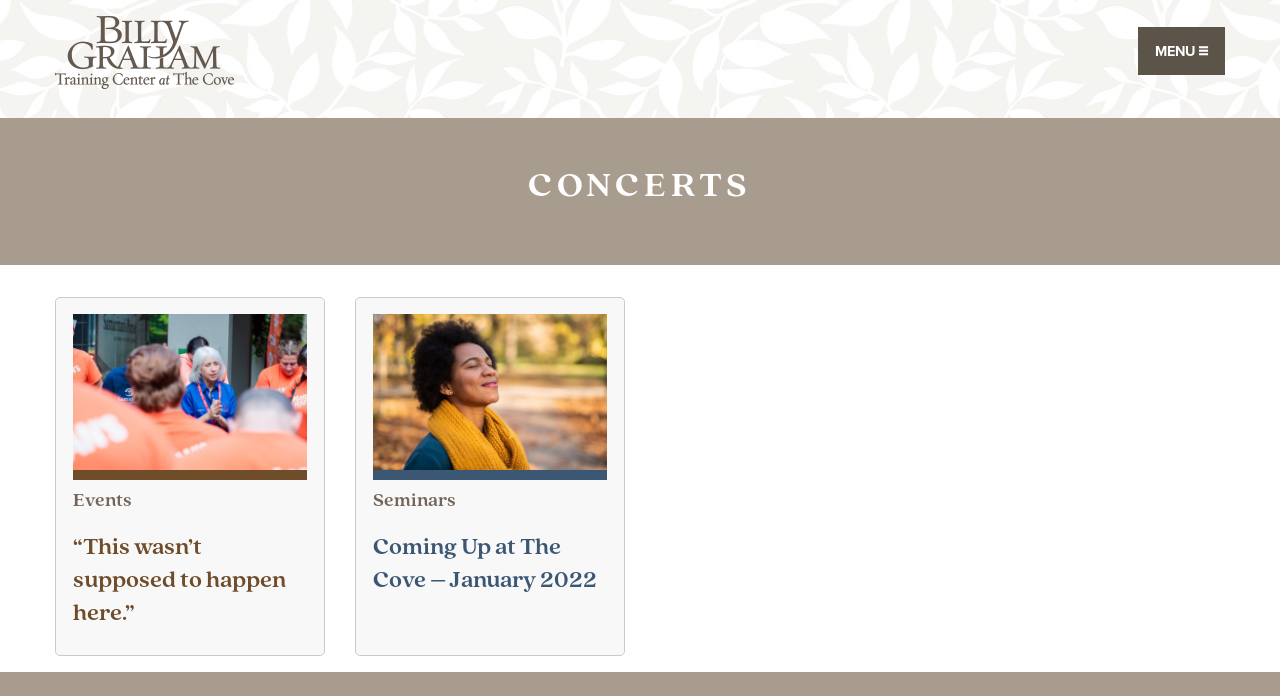

--- FILE ---
content_type: text/html; charset=UTF-8
request_url: https://thecove.org/blog/category/concerts/
body_size: 24623
content:
<!DOCTYPE html>
<!--[if lt IE 7]><html class="ie ie6 lt-ie10 lt-ie9 lt-ie8 lt-ie7 lt no-js"><![endif]-->
<!--[if IE 7]><html class="ie ie7 lt-ie10 lt-ie9 lt-ie8 no-js"><![endif]-->
<!--[if IE 8]><html class="ie ie8 lt-ie10 lt-ie9 no-js"><![endif]-->
<!--[if IE 9]><html class="ie ie9 lt-ie10 no-js"><![endif]-->
<!--[if gt IE 9]><html class="no-js"><![endif]-->
<!--[if !IE]><!--><html class="no-js" lang="en-US"><!--<![endif]-->
<head> <script type="text/javascript">
/* <![CDATA[ */
var gform;gform||(document.addEventListener("gform_main_scripts_loaded",function(){gform.scriptsLoaded=!0}),document.addEventListener("gform/theme/scripts_loaded",function(){gform.themeScriptsLoaded=!0}),window.addEventListener("DOMContentLoaded",function(){gform.domLoaded=!0}),gform={domLoaded:!1,scriptsLoaded:!1,themeScriptsLoaded:!1,isFormEditor:()=>"function"==typeof InitializeEditor,callIfLoaded:function(o){return!(!gform.domLoaded||!gform.scriptsLoaded||!gform.themeScriptsLoaded&&!gform.isFormEditor()||(gform.isFormEditor()&&console.warn("The use of gform.initializeOnLoaded() is deprecated in the form editor context and will be removed in Gravity Forms 3.1."),o(),0))},initializeOnLoaded:function(o){gform.callIfLoaded(o)||(document.addEventListener("gform_main_scripts_loaded",()=>{gform.scriptsLoaded=!0,gform.callIfLoaded(o)}),document.addEventListener("gform/theme/scripts_loaded",()=>{gform.themeScriptsLoaded=!0,gform.callIfLoaded(o)}),window.addEventListener("DOMContentLoaded",()=>{gform.domLoaded=!0,gform.callIfLoaded(o)}))},hooks:{action:{},filter:{}},addAction:function(o,r,e,t){gform.addHook("action",o,r,e,t)},addFilter:function(o,r,e,t){gform.addHook("filter",o,r,e,t)},doAction:function(o){gform.doHook("action",o,arguments)},applyFilters:function(o){return gform.doHook("filter",o,arguments)},removeAction:function(o,r){gform.removeHook("action",o,r)},removeFilter:function(o,r,e){gform.removeHook("filter",o,r,e)},addHook:function(o,r,e,t,n){null==gform.hooks[o][r]&&(gform.hooks[o][r]=[]);var d=gform.hooks[o][r];null==n&&(n=r+"_"+d.length),gform.hooks[o][r].push({tag:n,callable:e,priority:t=null==t?10:t})},doHook:function(r,o,e){var t;if(e=Array.prototype.slice.call(e,1),null!=gform.hooks[r][o]&&((o=gform.hooks[r][o]).sort(function(o,r){return o.priority-r.priority}),o.forEach(function(o){"function"!=typeof(t=o.callable)&&(t=window[t]),"action"==r?t.apply(null,e):e[0]=t.apply(null,e)})),"filter"==r)return e[0]},removeHook:function(o,r,t,n){var e;null!=gform.hooks[o][r]&&(e=(e=gform.hooks[o][r]).filter(function(o,r,e){return!!(null!=n&&n!=o.tag||null!=t&&t!=o.priority)}),gform.hooks[o][r]=e)}});
/* ]]> */
</script>

<meta name="viewport" content="width=device-width, initial-scale=1, maximum-scale=1, user-scalable=0">
<link rel="shortcut icon" type="image/png" href="https://static.billygraham.org/sites/thecove.org/uploads/prod/2019/05/cropped-Screen-Shot-2019-05-23-at-12.54.25-PM.png"><meta name="google-site-verification" content="7ohN24AJ_kfUDeeNzkhN0qYXwasAUZJ3X0WmHwlLM-E" />
<meta name="msvalidate.01" content="E85C0614831A2A30051CF5B34D3AFFBE" /><meta name='robots' content='index, follow, max-image-preview:large, max-snippet:-1, max-video-preview:-1' />
	<style>img:is([sizes="auto" i], [sizes^="auto," i]) { contain-intrinsic-size: 3000px 1500px }</style>
	
<!-- Google Tag Manager for WordPress by gtm4wp.com -->
<script data-cfasync="false" data-pagespeed-no-defer>
	var gtm4wp_datalayer_name = "dataLayer";
	var dataLayer = dataLayer || [];

	const gtm4wp_scrollerscript_debugmode         = false;
	const gtm4wp_scrollerscript_callbacktime      = 100;
	const gtm4wp_scrollerscript_readerlocation    = 150;
	const gtm4wp_scrollerscript_contentelementid  = "content";
	const gtm4wp_scrollerscript_scannertime       = 60;
</script>
<!-- End Google Tag Manager for WordPress by gtm4wp.com -->
	<!-- This site is optimized with the Yoast SEO plugin v19.8 - https://yoast.com/wordpress/plugins/seo/ -->
	<title>Concerts Archives - Billy Graham Training Center at the Cove</title>
	<link rel="canonical" href="https://thecove.org/blog/category/concerts/" />
	<meta property="og:locale" content="en_US" />
	<meta property="og:type" content="article" />
	<meta property="og:title" content="Concerts Archives - Billy Graham Training Center at the Cove" />
	<meta property="og:url" content="https://thecove.org/blog/category/concerts/" />
	<meta property="og:site_name" content="Billy Graham Training Center at the Cove" />
	<meta name="twitter:card" content="summary_large_image" />
	<script type="application/ld+json" class="yoast-schema-graph">{"@context":"https://schema.org","@graph":[{"@type":"CollectionPage","@id":"https://thecove.org/blog/category/concerts/","url":"https://thecove.org/blog/category/concerts/","name":"Concerts Archives - Billy Graham Training Center at the Cove","isPartOf":{"@id":"https://thecove.org/#website"},"primaryImageOfPage":{"@id":"https://thecove.org/blog/category/concerts/#primaryimage"},"image":{"@id":"https://thecove.org/blog/category/concerts/#primaryimage"},"thumbnailUrl":"https://static.billygraham.org/sites/thecove.org/uploads/prod/2024/11/241009_GB2_0116-rs-scaled.jpg","inLanguage":"en-US"},{"@type":"ImageObject","inLanguage":"en-US","@id":"https://thecove.org/blog/category/concerts/#primaryimage","url":"https://static.billygraham.org/sites/thecove.org/uploads/prod/2024/11/241009_GB2_0116-rs-scaled.jpg","contentUrl":"https://static.billygraham.org/sites/thecove.org/uploads/prod/2024/11/241009_GB2_0116-rs-scaled.jpg","width":2560,"height":1707,"caption":"RRT Chaplins visist the people of Asheville, providing support and hope. After the destruction of Hurricane Helene. October 3, 2024."},{"@type":"WebSite","@id":"https://thecove.org/#website","url":"https://thecove.org/","name":"Billy Graham Training Center at the Cove","description":"","potentialAction":[{"@type":"SearchAction","target":{"@type":"EntryPoint","urlTemplate":"https://thecove.org/search/{search_term_string}"},"query-input":"required name=search_term_string"}],"inLanguage":"en-US"}]}</script>
	<!-- / Yoast SEO plugin. -->


<link rel='dns-prefetch' href='//maps.googleapis.com' />
<link rel='dns-prefetch' href='//cdn.jsdelivr.net' />
<link rel='dns-prefetch' href='//cdnjs.cloudflare.com' />
<link rel='dns-prefetch' href='//use.typekit.net' />
<link rel='dns-prefetch' href='//code.jquery.com' />
		<!-- This site uses the Google Analytics by MonsterInsights plugin v8.28.0 - Using Analytics tracking - https://www.monsterinsights.com/ -->
		<!-- Note: MonsterInsights is not currently configured on this site. The site owner needs to authenticate with Google Analytics in the MonsterInsights settings panel. -->
					<!-- No tracking code set -->
				<!-- / Google Analytics by MonsterInsights -->
		<link rel="stylesheet" href="/app/plugins/gravity-forms-dobetter/classes/BGEA/../../css/dobetter.css?ver=6.7.4">
<link rel="stylesheet" href="/wp/wp-includes/css/dist/block-library/style.min.css?ver=6.7.4">
<style id='classic-theme-styles-inline-css' type='text/css'>
/*! This file is auto-generated */
.wp-block-button__link{color:#fff;background-color:#32373c;border-radius:9999px;box-shadow:none;text-decoration:none;padding:calc(.667em + 2px) calc(1.333em + 2px);font-size:1.125em}.wp-block-file__button{background:#32373c;color:#fff;text-decoration:none}
</style>
<style id='global-styles-inline-css' type='text/css'>
:root{--wp--preset--aspect-ratio--square: 1;--wp--preset--aspect-ratio--4-3: 4/3;--wp--preset--aspect-ratio--3-4: 3/4;--wp--preset--aspect-ratio--3-2: 3/2;--wp--preset--aspect-ratio--2-3: 2/3;--wp--preset--aspect-ratio--16-9: 16/9;--wp--preset--aspect-ratio--9-16: 9/16;--wp--preset--color--black: #000000;--wp--preset--color--cyan-bluish-gray: #abb8c3;--wp--preset--color--white: #ffffff;--wp--preset--color--pale-pink: #f78da7;--wp--preset--color--vivid-red: #cf2e2e;--wp--preset--color--luminous-vivid-orange: #ff6900;--wp--preset--color--luminous-vivid-amber: #fcb900;--wp--preset--color--light-green-cyan: #7bdcb5;--wp--preset--color--vivid-green-cyan: #00d084;--wp--preset--color--pale-cyan-blue: #8ed1fc;--wp--preset--color--vivid-cyan-blue: #0693e3;--wp--preset--color--vivid-purple: #9b51e0;--wp--preset--gradient--vivid-cyan-blue-to-vivid-purple: linear-gradient(135deg,rgba(6,147,227,1) 0%,rgb(155,81,224) 100%);--wp--preset--gradient--light-green-cyan-to-vivid-green-cyan: linear-gradient(135deg,rgb(122,220,180) 0%,rgb(0,208,130) 100%);--wp--preset--gradient--luminous-vivid-amber-to-luminous-vivid-orange: linear-gradient(135deg,rgba(252,185,0,1) 0%,rgba(255,105,0,1) 100%);--wp--preset--gradient--luminous-vivid-orange-to-vivid-red: linear-gradient(135deg,rgba(255,105,0,1) 0%,rgb(207,46,46) 100%);--wp--preset--gradient--very-light-gray-to-cyan-bluish-gray: linear-gradient(135deg,rgb(238,238,238) 0%,rgb(169,184,195) 100%);--wp--preset--gradient--cool-to-warm-spectrum: linear-gradient(135deg,rgb(74,234,220) 0%,rgb(151,120,209) 20%,rgb(207,42,186) 40%,rgb(238,44,130) 60%,rgb(251,105,98) 80%,rgb(254,248,76) 100%);--wp--preset--gradient--blush-light-purple: linear-gradient(135deg,rgb(255,206,236) 0%,rgb(152,150,240) 100%);--wp--preset--gradient--blush-bordeaux: linear-gradient(135deg,rgb(254,205,165) 0%,rgb(254,45,45) 50%,rgb(107,0,62) 100%);--wp--preset--gradient--luminous-dusk: linear-gradient(135deg,rgb(255,203,112) 0%,rgb(199,81,192) 50%,rgb(65,88,208) 100%);--wp--preset--gradient--pale-ocean: linear-gradient(135deg,rgb(255,245,203) 0%,rgb(182,227,212) 50%,rgb(51,167,181) 100%);--wp--preset--gradient--electric-grass: linear-gradient(135deg,rgb(202,248,128) 0%,rgb(113,206,126) 100%);--wp--preset--gradient--midnight: linear-gradient(135deg,rgb(2,3,129) 0%,rgb(40,116,252) 100%);--wp--preset--font-size--small: 13px;--wp--preset--font-size--medium: 20px;--wp--preset--font-size--large: 36px;--wp--preset--font-size--x-large: 42px;--wp--preset--spacing--20: 0.44rem;--wp--preset--spacing--30: 0.67rem;--wp--preset--spacing--40: 1rem;--wp--preset--spacing--50: 1.5rem;--wp--preset--spacing--60: 2.25rem;--wp--preset--spacing--70: 3.38rem;--wp--preset--spacing--80: 5.06rem;--wp--preset--shadow--natural: 6px 6px 9px rgba(0, 0, 0, 0.2);--wp--preset--shadow--deep: 12px 12px 50px rgba(0, 0, 0, 0.4);--wp--preset--shadow--sharp: 6px 6px 0px rgba(0, 0, 0, 0.2);--wp--preset--shadow--outlined: 6px 6px 0px -3px rgba(255, 255, 255, 1), 6px 6px rgba(0, 0, 0, 1);--wp--preset--shadow--crisp: 6px 6px 0px rgba(0, 0, 0, 1);}:where(.is-layout-flex){gap: 0.5em;}:where(.is-layout-grid){gap: 0.5em;}body .is-layout-flex{display: flex;}.is-layout-flex{flex-wrap: wrap;align-items: center;}.is-layout-flex > :is(*, div){margin: 0;}body .is-layout-grid{display: grid;}.is-layout-grid > :is(*, div){margin: 0;}:where(.wp-block-columns.is-layout-flex){gap: 2em;}:where(.wp-block-columns.is-layout-grid){gap: 2em;}:where(.wp-block-post-template.is-layout-flex){gap: 1.25em;}:where(.wp-block-post-template.is-layout-grid){gap: 1.25em;}.has-black-color{color: var(--wp--preset--color--black) !important;}.has-cyan-bluish-gray-color{color: var(--wp--preset--color--cyan-bluish-gray) !important;}.has-white-color{color: var(--wp--preset--color--white) !important;}.has-pale-pink-color{color: var(--wp--preset--color--pale-pink) !important;}.has-vivid-red-color{color: var(--wp--preset--color--vivid-red) !important;}.has-luminous-vivid-orange-color{color: var(--wp--preset--color--luminous-vivid-orange) !important;}.has-luminous-vivid-amber-color{color: var(--wp--preset--color--luminous-vivid-amber) !important;}.has-light-green-cyan-color{color: var(--wp--preset--color--light-green-cyan) !important;}.has-vivid-green-cyan-color{color: var(--wp--preset--color--vivid-green-cyan) !important;}.has-pale-cyan-blue-color{color: var(--wp--preset--color--pale-cyan-blue) !important;}.has-vivid-cyan-blue-color{color: var(--wp--preset--color--vivid-cyan-blue) !important;}.has-vivid-purple-color{color: var(--wp--preset--color--vivid-purple) !important;}.has-black-background-color{background-color: var(--wp--preset--color--black) !important;}.has-cyan-bluish-gray-background-color{background-color: var(--wp--preset--color--cyan-bluish-gray) !important;}.has-white-background-color{background-color: var(--wp--preset--color--white) !important;}.has-pale-pink-background-color{background-color: var(--wp--preset--color--pale-pink) !important;}.has-vivid-red-background-color{background-color: var(--wp--preset--color--vivid-red) !important;}.has-luminous-vivid-orange-background-color{background-color: var(--wp--preset--color--luminous-vivid-orange) !important;}.has-luminous-vivid-amber-background-color{background-color: var(--wp--preset--color--luminous-vivid-amber) !important;}.has-light-green-cyan-background-color{background-color: var(--wp--preset--color--light-green-cyan) !important;}.has-vivid-green-cyan-background-color{background-color: var(--wp--preset--color--vivid-green-cyan) !important;}.has-pale-cyan-blue-background-color{background-color: var(--wp--preset--color--pale-cyan-blue) !important;}.has-vivid-cyan-blue-background-color{background-color: var(--wp--preset--color--vivid-cyan-blue) !important;}.has-vivid-purple-background-color{background-color: var(--wp--preset--color--vivid-purple) !important;}.has-black-border-color{border-color: var(--wp--preset--color--black) !important;}.has-cyan-bluish-gray-border-color{border-color: var(--wp--preset--color--cyan-bluish-gray) !important;}.has-white-border-color{border-color: var(--wp--preset--color--white) !important;}.has-pale-pink-border-color{border-color: var(--wp--preset--color--pale-pink) !important;}.has-vivid-red-border-color{border-color: var(--wp--preset--color--vivid-red) !important;}.has-luminous-vivid-orange-border-color{border-color: var(--wp--preset--color--luminous-vivid-orange) !important;}.has-luminous-vivid-amber-border-color{border-color: var(--wp--preset--color--luminous-vivid-amber) !important;}.has-light-green-cyan-border-color{border-color: var(--wp--preset--color--light-green-cyan) !important;}.has-vivid-green-cyan-border-color{border-color: var(--wp--preset--color--vivid-green-cyan) !important;}.has-pale-cyan-blue-border-color{border-color: var(--wp--preset--color--pale-cyan-blue) !important;}.has-vivid-cyan-blue-border-color{border-color: var(--wp--preset--color--vivid-cyan-blue) !important;}.has-vivid-purple-border-color{border-color: var(--wp--preset--color--vivid-purple) !important;}.has-vivid-cyan-blue-to-vivid-purple-gradient-background{background: var(--wp--preset--gradient--vivid-cyan-blue-to-vivid-purple) !important;}.has-light-green-cyan-to-vivid-green-cyan-gradient-background{background: var(--wp--preset--gradient--light-green-cyan-to-vivid-green-cyan) !important;}.has-luminous-vivid-amber-to-luminous-vivid-orange-gradient-background{background: var(--wp--preset--gradient--luminous-vivid-amber-to-luminous-vivid-orange) !important;}.has-luminous-vivid-orange-to-vivid-red-gradient-background{background: var(--wp--preset--gradient--luminous-vivid-orange-to-vivid-red) !important;}.has-very-light-gray-to-cyan-bluish-gray-gradient-background{background: var(--wp--preset--gradient--very-light-gray-to-cyan-bluish-gray) !important;}.has-cool-to-warm-spectrum-gradient-background{background: var(--wp--preset--gradient--cool-to-warm-spectrum) !important;}.has-blush-light-purple-gradient-background{background: var(--wp--preset--gradient--blush-light-purple) !important;}.has-blush-bordeaux-gradient-background{background: var(--wp--preset--gradient--blush-bordeaux) !important;}.has-luminous-dusk-gradient-background{background: var(--wp--preset--gradient--luminous-dusk) !important;}.has-pale-ocean-gradient-background{background: var(--wp--preset--gradient--pale-ocean) !important;}.has-electric-grass-gradient-background{background: var(--wp--preset--gradient--electric-grass) !important;}.has-midnight-gradient-background{background: var(--wp--preset--gradient--midnight) !important;}.has-small-font-size{font-size: var(--wp--preset--font-size--small) !important;}.has-medium-font-size{font-size: var(--wp--preset--font-size--medium) !important;}.has-large-font-size{font-size: var(--wp--preset--font-size--large) !important;}.has-x-large-font-size{font-size: var(--wp--preset--font-size--x-large) !important;}
:where(.wp-block-post-template.is-layout-flex){gap: 1.25em;}:where(.wp-block-post-template.is-layout-grid){gap: 1.25em;}
:where(.wp-block-columns.is-layout-flex){gap: 2em;}:where(.wp-block-columns.is-layout-grid){gap: 2em;}
:root :where(.wp-block-pullquote){font-size: 1.5em;line-height: 1.6;}
</style>
<link rel="stylesheet" href="/app/plugins/bg-devotions/foundation-datepicker.min.css?ver=6.7.4">
<link rel="stylesheet" href="/app/plugins/cove-events-display/app/dist/cove-events-display.css?ver=2.0.9">
<link rel="stylesheet" href="/app/plugins/google-address-autocomplete/scripts/dist/css/app.css?ver=1.1.2">
<link rel="stylesheet" href="/app/themes/conduit/lib/form/css/forms.css?ver=6.7.4">
<link rel="stylesheet" href="https://use.typekit.net/bgo6ezm.css?ver=1.0.13">
<link rel="stylesheet" href="/app/themes/conduit/dist/css/style.css?ver=1.0.13">
<link rel="stylesheet" href="/wp/wp-admin/admin-ajax.php?action=conduit_dynamic_css&#038;ver=1.0.13">
<script type="text/javascript" src="//ajax.googleapis.com/ajax/libs/jquery/3.5.1/jquery.min.js?ver=3.5.1" id="jquery-js"></script>
<script>(window.jQuery && jQuery.noConflict()) || document.write('<script src="/wp/wp-includes/js/jquery/jquery.js"><\/script>')</script>
<script type="text/javascript" src="/app/plugins/bg-devotions/foundation-datepicker.min.js?ver=6.7.4" id="foundation-datepicker-js-js"></script>
<script type="text/javascript" src="/app/plugins/duracelltomi-google-tag-manager/js/analytics-talk-content-tracking.js?ver=1.16.2" id="gtm4wp-scroll-tracking-js"></script>
<script type="text/javascript" src="/app/themes/conduit/lib/form/js/forms.js?ver=6.7.4" id="forms-js-js"></script>

<!-- Google Tag Manager for WordPress by gtm4wp.com -->
<!-- GTM Container placement set to automatic -->
<script data-cfasync="false" data-pagespeed-no-defer type="text/javascript">
	var dataLayer_content = {"pageTitle":"Concerts Archives - Billy Graham Training Center at the Cove","pagePostType":"post","pagePostType2":"category-post","pageCategory":["behind-the-scenes","concerts","events","miscellaneous","seminars","special-events","womens-bible-study"]};
	dataLayer.push( dataLayer_content );
</script>
<script data-cfasync="false">
(function(w,d,s,l,i){w[l]=w[l]||[];w[l].push({'gtm.start':
new Date().getTime(),event:'gtm.js'});var f=d.getElementsByTagName(s)[0],
j=d.createElement(s),dl=l!='dataLayer'?'&l='+l:'';j.async=true;j.src=
'//www.googletagmanager.com/gtm.'+'js?id='+i+dl;f.parentNode.insertBefore(j,f);
})(window,document,'script','dataLayer','GTM-N9ML74Z');
</script>
<script data-cfasync="false">
(function(w,d,s,l,i){w[l]=w[l]||[];w[l].push({'gtm.start':
new Date().getTime(),event:'gtm.js'});var f=d.getElementsByTagName(s)[0],
j=d.createElement(s),dl=l!='dataLayer'?'&l='+l:'';j.async=true;j.src=
'//www.googletagmanager.com/gtm.'+'js?id='+i+dl;f.parentNode.insertBefore(j,f);
})(window,document,'script','dataLayer','GTM-M2V75DP');
</script>
<!-- End Google Tag Manager -->
<!-- End Google Tag Manager for WordPress by gtm4wp.com --><link rel="icon" href="https://static.billygraham.org/sites/thecove.org/uploads/prod/2019/05/cropped-Screen-Shot-2019-05-23-at-12.54.25-PM-32x32.png" sizes="32x32" />
<link rel="icon" href="https://static.billygraham.org/sites/thecove.org/uploads/prod/2019/05/cropped-Screen-Shot-2019-05-23-at-12.54.25-PM-192x192.png" sizes="192x192" />
<link rel="apple-touch-icon" href="https://static.billygraham.org/sites/thecove.org/uploads/prod/2019/05/cropped-Screen-Shot-2019-05-23-at-12.54.25-PM-180x180.png" />
<meta name="msapplication-TileImage" content="https://static.billygraham.org/sites/thecove.org/uploads/prod/2019/05/cropped-Screen-Shot-2019-05-23-at-12.54.25-PM-270x270.png" />
		<style type="text/css" id="wp-custom-css">
			/* Custom HTML Site Header Styling for Covid-19 */
/* .post-type-archive-devotion #main-menu-container .row.align-justify {
	display: none;
} */
.custom-html {
	background-color: #63594e;
	color: #fff;
	text-align: center;
	border-top: 1px solid hsla(0,0%,100%,.8);
	padding-top: 0.75rem;
	max-width: 100%;
}
.custom-html h5 {
	font-weight: bold;
}
.custom-html p{
	max-width: 1100;
	margin:0 auto 1rem auto;
}

/* Alert banner tweaks */
.alert-bar.alert-x {
	background-color: #3f7ca2;
}
.alert-bar.alert-x p {
	margin-bottom: 0;
}
.alert-bar.alert-x p .button {
	background-color: #fff;
	border-radius: 10px;
	color: #3f7ca2;
	font-size: 16px;
	margin-top: .5rem;
	padding: .5rem .75rem;
}

/* automated blog styling */
.auto-blog-update .blog-home-column-wrapper {
	display: grid;
	grid-template-rows: auto auto;
	margin-bottom: 2rem;
}
.auto-blog-update .blog-home-column-wrapper h2 a {
	color: #b77e46 !important;
}
.auto-blog-update .blog-home-column-wrapper h2 a:focus,
.auto-blog-update .blog-home-column-wrapper h2 a:hover {
	color: #926538 !important;
}
@media only screen and (min-width: 640px) {
	.auto-blog-update .blog-home-column-wrapper .row.align-center {
		display: grid;
		grid-template-columns: 1fr 1fr;
	}
}
@media only screen and (min-width: 1024px) {
	.auto-blog-update .blog-home-column-wrapper .row.align-center {
		grid-template-columns: 1fr 1fr 1fr 1fr;
	}
}
.auto-blog-update .blog-home-column-wrapper .row.align-center article.media-list-item {
	background: #f8f8f8;
	border: 1px solid #cacaca;
	border-radius: 5px;
}
.auto-blog-update .blog-home-column-wrapper .row.align-center section {
	display: unset;
}
.auto-blog-update .blog-home-column-wrapper .row.align-center section .auto-blog-article .subheader {
	font-family: quincy-cf, serif;
	font-size: 1.5rem;
	text-align: center;
}
.auto-blog-update .blog-home-column-wrapper .row.align-center section .auto-blog-article a {
	border-color: #6f4c2a !important;
	color: #6f4c2a !important;
}
.auto-blog-update .blog-home-column-wrapper .row.align-center section .auto-blog-article a:focus,
.auto-blog-update .blog-home-column-wrapper .row-align-center section .auto-blog-article a:hover {
	border-color: #3c5774 !important;
	color: #3c5774 !important;
}
.blog-featured-posts-excerpts .secondary-features .blog-article-div img {
	margin-bottom: 0;
}
.blog-featured-posts-excerpts .secondary-features h1 a {
	color: #222;
}
.blog-featured-posts-excerpts .secondary-features .media-list-item {
	height: auto !important;
}
.blog-featured-post-big-item div {
	padding: 1rem 2rem;
}
.blog-featured-post-big-item h1 {
	font-family: quincy-cf, serif;
	font-weight: 700;
	font-size: 1.5rem !important;
	margin-top: 1rem;
}
.blog-featured-post-big-item h1 a {
	color: #6f4c2a;
}
@media only screen and (min-width: 640px) {
	.blog-featured-posts-excerpts .secondary-features .media-list-item .blog-article-div {
		align-items: center;
		display: flex;
		flex-flow: row wrap;
	}
	.blog-featured-posts-excerpts .secondary-features .media-list-item .blog-article-div img {
		flex: 0 0 33.3333333333%;
		max-width: 33.3333333333%;
		word-wrap: break-word;
	}
	.blog-featured-posts-excerpts .secondary-features .media-list-item .blog-article-div h1 {
		padding-left: 2rem;
	}
}
@media only screen and (max-width: 639px) {
	.blog-featured-posts-excerpts .secondary-features .media-list-item .blog-article-div h1 {
		padding: 1rem;
	}
}
@media only screen and (min-width: 1024px) {
	.blog-featured-posts-excerpts {
		display: grid;
		grid-template-columns: 7fr 5fr;
		margin: 0 auto 2rem;
		max-width: 1200px;
	}
	.blog-featured-posts-excerpts .lead-feature-container,
	.blog-featured-posts-excerpts .lead-feature-container .blog-featured-post-big-item .columns {
		flex: 0 0 100%;
		max-width: 100%;
	}
	.blog-featured-posts-excerpts .secondary-features > .row {
		flex-flow: column wrap;
	}
	.blog-featured-posts-excerpts .secondary-features .columns.content-object {
		flex: 0 0 100%;
		max-width: 100%;
	}
	.blog-featured-posts-excerpts .secondary-features .blog-article-div {
		flex: 0 0 100%;
		flex-flow: row nowrap !important;
		max-width: 100%;
	}
	.blog-featured-posts-excerpts .secondary-features .media-list-item .blog-article-div img {
		flex: 0 0 41.6666666667%;
		max-width: 41.6666666667%;
	}
}

/* Fixing Background on Main Page that blocks video */
.off-canvas-content {
	background: transparent;
}

ul.second-list {
	list-style-type: circle;
	margin-bottom: 0 !important;
	margin-top: 0.25rem;
}

/* Google Maps on hours and directions page */
.google-maps {
 position: relative;
 padding-bottom: 50%;
 height: 0;
 overflow:hidden;
}
.google-maps iframe {
	position: absolute;
	top: 0;
	left: 0;
	width: 100% !important;
	height: 100% !important;
}

/* AGL Live Stream  */
#agl-live-stream a.link, #agl-live-stream a.link:visited {
	color: #b77e46!important;
	text-decoration: underline;
	font-weight: normal !important;
}
#agl-live-stream .iframe-container {
    position: relative;
    overflow: hidden;
    height: 600px;
}
#agl-live-stream .iframe-container iframe {
  position: absolute;
    top: 0;
    left: 0;
    width: 100%;
    height: 100%;
    border: 0;
}
.normal-iframe-container {
  overflow: hidden;
  padding-top: 56.25%;
  position: relative;
}
 
.normal-iframe-container iframe {
   border: 0;
   height: 100%;
   left: 0;
   position: absolute;
   top: 0;
   width: 100%;
}
#agl-live-stream .schedule .row {
	padding-bottom: 3px;
	margin:0 5px 3px 5px;
	border-bottom: 1px solid #d8d8d8;
}
#agl-live-stream .schedule .row.no-border {
	border-bottom: none;
}
.mb0 {
	margin-bottom: 0 !important;
}
#agl-live-downloads a:link, #agl-live-downloads a:visited {
	color: #B67E4B;
	font-size: 1.1rem;
}
/*#agl-live-stream a:link, #agl-live-stream a:visited {
	color: #B67E4B;
	font-size: 1.1rem;
	font-weight: bold;
}*/
#agl-live-stream a.button:link, #agl-live-stream a.button:visited {
	color: white;
}
#agl-live-stream .social-share-buttons {
  margin-bottom: 1rem;
}
#agl-live-stream .social-share-buttons a {
  background: #999;
  text-transform: uppercase;
  margin-right: 1.5em;
  display: inline-block;
}
#agl-live-stream span.share-icon {
  background: #888;
  margin-right: 0.9rem;
  padding: 0 .5em;
  vertical-align: middle;
  display: inline-block;
  min-height: 30px;
  font-size: 1.5rem;
  color: white;
}
#agl-live-stream span.share-word {
  padding-right: 1rem;
  vertical-align: middle;
  color: white;
  font-size: 0.9rem;
  font-weight: bold;
}
#agl-live-stream .fi-social-twitter,
#agl-live-stream .fi-social-facebook {
	font-size: 1.5rem;
}



/* Event Replays */
a.link {
	color: #b77e46 !important;
}
.event-replay hr {
	margin-top: 0;
  border-bottom: 1px solid #736559;
}
.replay-title {
	background-color: #f1f1f1;
  padding: 1rem;
  border: 1px solid #cacaca;
  border-radius: 5px;
}
.replay-title p {
	margin-bottom: 0!important;
}
.replay-title h6 {
	margin-bottom: 0;
}
.replay-links {
	display: none;
	margin-top: -0.5rem;
	padding: 1rem;
	border: 1px solid #cacaca;
	border-top: 0;
	border-radius: 0 0 5px 5px;
	background-color: #fff;
}


.upcoming-events {
	font-size: 14px;
}
.upcoming-events .event-type {
    font-size: .7rem;
    text-transform: uppercase;
    font-weight: bold;
    letter-spacing: 2px;
}
.upcoming-events .event-title{
	font-family: quincy-cf, serif;
	font-size: 1.3rem;
	margin-top: 0;
}
.upcoming-events .column {
	border-right: 1px solid #e5e1dd;
}
.upcoming-events .column:last-of-type{
	border-right: 0;
}
.upcoming-events .column p{
	margin-bottom: 0.25rem;
}
.upcoming-events .button.hollow {
	margin-top: 0.25rem;
}
.row.upcoming-events {
	margin-bottom: 2rem;
}
.online-events {
	margin-bottom: 4rem;
}
/*@media screen and (min-width: 64em) {
.upcoming-events .column:first-child{
	border-right: 1px solid #e5e1dd;
}
}*/

/* Guest Group Request page */
.page-id-8450 .ginput_container_radio ul {
	margin-bottom: 0;
}
.page-id-8450 #email-signup {
	display: none;
}

/* Search images blank fix */
.content-object .media-list-item .after-img div {
	background: none!important;
	background-image: url("https://static.billygraham.org/sites/thecove.org/uploads/prod/2023/04/BGTC-Logo.png")!important;
    width: 203px!important;
    height: 121px!important;
		padding: 0!important;
		border-bottom: #b5b5b5 10px solid;
		margin: 0 auto;
		opacity: .7;
}

/* women's bible study contact form */
#field_11_9 .gfield_label {
	display: none;
}
#field_11_9 .gfield_checkbox {
	margin: 0;
}
#field_11_10 .callout {
	margin: 0;
}
#gform_submit_button_11 span {
	color: white;
}

/* women's bible study downloads page */
.page-id-22871 .media-list-item a {
	font-size: 1.1rem;
}


/* COVID-19 Encouragement */
.audio-player img {
	border-radius: 6px 6px 0 0;
}
ul.videolist-covid {
	background-color: #060606;
	list-style-type: none;
	padding-top: 1rem;
	margin-left: 0;
	border-radius: 0 0 6px 6px;
}
ul.videolist-covid p.subheader {
	margin: 0 1.5rem 1.5rem 1.5rem;
}
ul.videolist-covid .subheader a:link, ul.videolist-covid .subheader a:visited {
	color: white;
}
ul.videolist-covid .active .subheader a:link, ul#videolist-covid .active .subheader a:visited {
	font-weight: bold;
}
ul.videolist-covid .subheader a:hover {
	color: #B77E46;
}

/* Pastor Resources */
/* Social Share Buttons */
.social-share-buttons {
  margin-bottom: 1.5rem;
}
.social-share-buttons a {
  background: #999;
  text-transform: uppercase;
  margin-right: 1.5em;
  display: inline-block;
}
span.share-icon {
  background: #888;
  margin-right: 0.9rem;
  padding: 0 .5em;
  vertical-align: middle;
  display: inline-block;
  min-height: 30px;
  font-size: 1.5rem;
  color: white;
}
span.share-word {
  padding-right: 1rem;
  vertical-align: middle;
  color: white;
  font-size: 0.9rem;
  font-weight: bold;
}


ul#videolist {
	list-style-type: none;
}

.blocky{
	height:50vw;
	background:#222;
	text-align:center;
	font-weight:700;
	line-height: 1.2;
	text-transform:uppercase;
	font-size: 1.85rem;
	text-shadow: 0 0 10px #000, 0 0 20px #000, 0 0 30px #000;
  letter-spacing: .15rem;
	padding-left:1rem;
	padding-right:1rem;
	border-right: solid white;
}

.columns:last-child > .blocky { border-right: none!important;
}

.blocky.boxy{
	margin-left:-.5rem;
	margin-right:-.5rem;
	border-bottom:2rem solid #567da6;
	height:40vw;
	max-height: 600px;
	border-right: none!important;
}
.columns:first-child > .blocky.boxy{
 border-color:#b67d45;	
}
.columns:last-child > .blocky.boxy{
 border-color:#607932;	
}

a.blocky {
	background-position: center center!important;
	background-size: cover!important;
}

a.attendevent.blocky {
background:url('https://static.billygraham.org/sites/thecove.org/uploads/prod/2018/05/Will-Graham-Auditorium-Vertical.jpg') ;
}

a.holdevent.blocky {
background:url('https://static.billygraham.org/sites/thecove.org/uploads/prod/2018/10/Hold-Event-Featured.jpg');
}

a.taketour.blocky {
background:url('https://static.billygraham.org/sites/thecove.org/uploads/prod/2018/10/Take-Tour-Featured.jpg');
}

a.photogalleries.blocky {
background:url('https://static.billygraham.org/sites/thecove.org/uploads/prod/2018/10/Photo-Galleries-Featured.jpg');
}
a.servicesammenities.blocky {
background:url('https://static.billygraham.org/sites/thecove.org/uploads/prod/2019/03/service1.jpg');
}
a.faqtestimonies.blocky {
background:url('https://static.billygraham.org/sites/thecove.org/uploads/prod/2019/03/FAQ4.jpg');
}


a.dailydevotion.blocky {
background:url('https://static.billygraham.org/sites/thecove.org/uploads/prod/2018/09/Nature-3.jpg');
/*background:url('https://static.billygraham.org/sites/thecove.org/uploads/prod/2018/10/Daily-Devotion-Featured.jpg');*/
}

a.reglodging.blocky {
background:url('https://static.billygraham.org/sites/thecove.org/uploads/prod/2018/10/Registration-Lodging-Featured.jpg');}



.main .font-alt, .event-type {
	color:#736559!important;
}
.event-title{
	color: #946638!important;
}


#main-menu-container {
	background:url('https://static.billygraham.org/sites/thecove.org/uploads/prod/2017/09/08191125/leaves.jpg') repeat-x center top;
	background-color:#aaa;
	background-blend-mode: hard-light;
}

#menu-secondary-navigation {
	text-align:center;
	-webkit-box-flex: 0;
	-ms-flex: 0 0 auto;
	flex: 0 0 auto;
	max-width: 100%;
	font-family: quincy-cf, serif;
	text-transform:uppercase;
	font-weight:700;
	letter-spacing:.1rem;
	margin-top:.5rem;
}

#masthead{
	background:transparent!important;
}

.site-logo{
	text-align:center;
	margin-bottom: .8rem;
}

.site-logo img{
	width:179px!important;
}

.show-mb {
	display: none;
}

#menu-primary-navigation{
	text-transform: uppercase;
	font-weight:700;
	letter-spacing:.1rem;
}

#nav-primary a{
	margin:.8em .65rem;
}

#nav-primary .menu>li {
	padding: .1rem 0;
}

#nav-primary .is-dropdown-submenu > li {
  text-transform:none;
  font-weight: normal;
}

#nav-primary .is-dropdown-submenu a {
	margin: .2rem;
	line-height: 1.3rem;
	color:#63594e;
}

#nav-primary .is-dropdown-submenu a:hover {
	color:#3c372e;
}

#nav-secondary #menu-secondary-navigation a {
	color: #453f39;
}

.cove-footer p.hide-for-small-only a {
    color: #453f39;
}
.cove-footer p.show-for-small-only a {
    color: #453f39;
}

@media screen and (min-width: 40em) {
.header.has-imgbg header {
	align-content: center;
}
}


h2.feature-event {
	margin-top: 0;
	font-size: 2rem;
	text-align: center;
}

.main .button {
	letter-spacing: .1rem;
	padding: 1.2rem 2rem;
	border-radius: .5rem;
}

.hero.pv3{
	padding-top:9rem;
	padding-bottom:9rem
}


.hero h6 {
	text-transform: uppercase;
	font-weight: 300!important;
	letter-spacing: .1rem;
	line-height: 2rem;
	text-shadow: 1px 1px 20px #000,0px 1px 20px #000, 1px 1px 3px #000;
	color:#fff!important;
}

.hero a.button{
	text-shadow:none;
	box-shadow: 0 0 20px -5px #000;
}

.fullscreen-bg {
	position: fixed;
	top: 0;
	right: 0;
	bottom: 0;
	left: 0;
	overflow: hidden;
	z-index: -100;
}

.fullscreen-bg:after {
	content: "";
	display: block;
	position: absolute;
  background: #555;
  opacity: 0.4;
	top: 0;
	bottom: 0;
	width: 100%;
	left: 0;
	right: 0;
}

.fullscreen-bg__video {
	position: absolute;
	top: 0;
	left: 0;
	width: 100%;
	height: 100%;
}

.testimonies blockquote {
	font-size: 1.1rem;
}

img.program-image {
	height: 275px;
	float: right;
	margin-right: 20px;
}
@media only screen and (max-width: 650px) {
	img.program-image {
		float: none;
		display: block;
		margin: 0 auto 0.5rem auto;
	}
	section#program-guide {
		text-align: center;
	}
}

.cove-footer {
	background:#e5e1dd;
	color: #9d9184;
}
.cove-footer a, .cove-footer a:hover {
	color: #9d9184;
	text-decoration: underline;
	padding-left: .75rem;
	padding-right: .75rem;
}
.cove-footer .icon {
	font-size: 2.5rem;
}
.cove-footer .social-graphics img {
  width: 35px;
}

.email-sign-up {
	background:#a89c8f;
	color: #e5e1dd;
	text-transform: uppercase;
	letter-spacing: .1rem;
	font-size: 1rem;
}

.container.header.has-imgbg header {
	min-height: 370px;
	background-position: center 40%;
}

.container.header h1 {
	text-transform:uppercase;
	font-weight: 700;
	letter-spacing: .3rem;
}


.container.header.has-imgbg h1 {
	text-shadow: 1px 1px 20px #000;
}

.enclosed>.columns>article, .enclosed>.columns>a {
	background: #f8f8f8;
	border: 1px solid #cacaca;
	border-radius: 5px;
}

.enclosed .media-list-item h1 {
	font-family: quincy-cf, serif;
	font-weight: 700;
	font-size: 1.85rem !important;
}

.link-grid .enclosed .media-list-item h1 {
	margin-bottom:-.5rem;
}

.enclosed .media-list-item img {
	border-bottom: 10px solid!important;
}

.enclosed div:nth-child(1) img, .enclosed div:nth-child(1) h1 a, .enclosed div:nth-child(1) img, .enclosed div:nth-child(1) h1 {
	border-color: #b77e46!important;
	color: #b77e46!important;
}

.enclosed div:nth-child(2) img, .enclosed div:nth-child(2) h1 a, .enclosed div:nth-child(2) img, .enclosed div:nth-child(2) h1 {
	border-color: #567da6!important;
	color: #567da6!important;
}

.enclosed div:nth-child(3) img, .enclosed div:nth-child(3) h1 a, .enclosed div:nth-child(3) img, .enclosed div:nth-child(3) h1 {
	border-color: #607a32!important;
	color: #607a32!important;
}

.enclosed div:nth-child(4) img, .enclosed div:nth-child(4) h1 a, .enclosed div:nth-child(4) img, .enclosed div:nth-child(4) h1 {
	border-color: #a89c8f!important;
	color: #a89c8f!important;
}

.container.module h2  {
	font-family: quincy-cf, serif;
	font-size: 2rem;

	color: #a89c8f;
}

.container.module.link-grid h2, .container.module.content-grid h2 {
	text-align:center;
}





.main h1, .main h2, .main h3, .main h4, .main h5, .main h6	{
	color: #63594e;
	font-weight: 700;
}

.main p, .main ul {
	margin-bottom:1.5rem;
}

.main li {
	margin-bottom:.5rem;
}


.callout {
	border: none;
	border-radius: 4px;
	color: #222222;
	line-height: 1.6;
}
@media screen and (max-width: 39.9375em) {
	
	.callout.secondary{
		font-size: .8rem;
		padding: 1rem;
	}
}


blockquote {
	border-left: none;
	padding: 1.25rem 2rem;
	font-size: 1.3rem;
	font-weight: bold;
	font-family: quincy-cf, serif;
}





.simple_donate .button {
	letter-spacing: .01rem;
	padding: 1rem 1.2rem;
	font-size: 1rem;
}




.uppercase {
	text-transform:uppercase;
	letter-spacing: .1rem;
}

.orange {
	color: #b77e46!important;
}

.brown {
	color: #63594e!important;
}

.green {
	color: #657e38!important;
}

.blue {
	color: #567da6!important;
}

.tan {
	color: #a89c8f!important;
}

a.top-link, a:visited.top-link {
	color: #b77e46!important;
}


.post-type-archive-devotion hr, .devotion-template-default hr {
	display:none;
}

.post-type-archive-devotion section.container, .devotion-template-default section.container {
background-color: #e9e6e3 !important;
}

/* Event Page */
.feature-block{
  box-shadow: 0 3px 6px rgba(0,0,0,0.16), 0 3px 6px rgba(0,0,0,0.23);
	position: relative;
	border-radius: 2px;
	padding: 0;
	margin-bottom: 2rem;
}
@media screen and (min-width: 40em) {
.large-up-2>.column.feature-block,  .medium-up-2>.column.feature-block{
	max-width: 48%;
	margin: 0 1% 2rem 1%;
}

	
}


@media screen and (min-width:55rem){
		.home a.photogalleries.blocky {
background:url('https://static.billygraham.org/sites/thecove.org/uploads/prod/2018/10/Photo-Galleries-Featured.jpg');
	background-attachment: fixed;
    background-size: cover !important;
			background-position: 380px center!important;
    background-repeat: no-repeat;
}


.home a.dailydevotion.blocky {
background:url('https://static.billygraham.org/sites/thecove.org/uploads/prod/2018/09/Nature-3.jpg');
	background-attachment: fixed;
    background-size: cover !important;
    background-position: left center!important;
	background-repeat: no-repeat;
}

}

body.search h1.subheader a {
    font-family: quincy-cf, serif;
    font-size: 1.65rem;
    color: #946638!important;
}

body.search .event-type {
    color: #736559!important;
    text-transform: uppercase;
    font-weight: 700;
    font-size: 0.85rem;
    letter-spacing: 3px;
    margin-bottom: 0.75rem;
    display: block;
}
body.search .event-subtitle{
    font-weight: 700;
    font-size: 1.1rem;
	  margin-bottom:0;
		color: #63594e;
}
body.search .event-date{
	  margin-bottom:1rem;
}

body.search .cove-event {
	border-bottom: 1px solid #e5e1dd;
}

@media screen and (max-width: 39.9375em) {
.small-up-1>.column.feature-block {
		max-width: 95%;
		margin: 0 auto 2rem auto;
	}
}

.feature-block hr {
	margin: 0 0 0 22px;
	border: 3px solid #B77E46;
}
.feature-block img {
	width: 30px;
	position: absolute;
	top: 0;
	left: 0;
}
.feature-block img.seminar {
	top: -2px;
}
.feature-block img.seminar + p + hr {
	margin: 0 0 0 23px;
}
.feature-block img.intensive {
	top: 1px;
}
.feature-block img.intensive + p + hr, .feature-block img.pastor + p + hr {
	margin: 0 0 0 15px;
}
.feature-block img.mens + p + hr, .feature-block img.military + p + hr {
	margin: 0 0 0 29px;
}
.feature-block img.personal + p + hr {
	margin: 0 0 0 18px;
}
.feature-block span {
	margin-left: 35px;
	font-size: 0.8rem;
}
.feature-block .feature-content{
	padding: 0 9px;
}
.feature-block h5 {
	font-family: quincy-cf, serif;
	margin-top: 5px;
}
.feature-block h6 {
	margin-top: 5px;
	font-size: 0.8rem;
}
.feature-block p {
	font-size: 0.9rem;
	margin-bottom: 0;
}
.feature-block .feature-btn-group {
	margin: 1rem 0;
	display: flex;
	justify-content: center;
	align-items: center;
}
.feature-block .feature-btn-group a:link, .feature-block .feature-btn-group a:visited {
	border: 1px solid #5E5449;
	border-radius: 3px;
	padding: 3px 10px;
	color: #5E5449!important;
	margin-right: 2rem;
}
.feature-block .feature-btn-group a:hover {
	color: #b77e46 !important;
	border-color: #b77e46;
}
/* Events By Type Page */
.event-types img {
	width: 15%;
	display: block;
	margin: 0 auto;
}
.event-types .column-block h4 {
	margin: -0.5em 0 -1rem 0;
	color: #BA7E4C;
	font-size: 1.2rem;
  text-transform: uppercase;
}
.event-types .column-block {
	margin-bottom: 2rem;
}



@media (min-aspect-ratio: 16/9) {
  .fullscreen-bg__video {
	height: 300%;
	top: -100%;
	-webkit-filter: contrast(1.1) saturate(1.1);
	filter: contrast(1.1) saturate(1.1);	
  }
}

@media (max-aspect-ratio: 16/9) {
  .fullscreen-bg__video {
	width: 300%;
	left: -100%;
	-webkit-filter: contrast(1.1) saturate(1.1);
	filter: contrast(1.1) saturate(1.1);	
  }
}

@media (max-width: 767px) {
  .fullscreen-bg {
	background: url('https://static.billygraham.org/sites/thecove.org/uploads/prod/2017/05/cove.jpg') center center / cover no-repeat;
  }

  .fullscreen-bg__video {
	display: none;
	}
	.hide-mb {
		display: none;
	}
	.show-mb {
		display: block;
	}
}


select {
 background-position: right .5rem center;
}
.gfield.bigsublabel .ginput_complex label{
font-size:1rem;
}
.gfield.bigsublabel .gfield_required{
  display:none;
}
.gfield_contains_required.bigsublabel .ginput_complex label::after{
 content:"*"; 
}


@media only screen and (min-width: 40.0625em) and (max-width: 64.0625em){

#menu-primary-navigation{
	letter-spacing:0;
	font-size: .8rem;
}

#nav-primary a{
	margin:.8em 0;
}

#main-menu-container {
	background-size: 65%;
}

.hero.pv3{
	padding-top:6rem;
	padding-bottom:6rem
	}
	
		a.blocky {
	background-size: cover!important;
}
	
		.blocky.boxy{
	border-width:1rem!important;

}
}


.accordion-title {
	color:#63594e;
}

a.accordion-title  {
	color:#63594e!important;
}

a:hover.accordion-title,  a:focus.accordion-title {
background-color:#e5e1dd;
}

.accordion li {
    margin-bottom: 0;
}






@media only screen and (max-width: 40.0625em){

.site-logo{
	text-align:center;
	margin-bottom: .3rem;
}

#masthead .button.primary {
	background-color: #63594e;
}

#masthead .icon {
	color: #63594e;
}

#menu-primary-navigation{
	letter-spacing:0;
	font-size: .8rem;
}

#nav-primary a{
	margin:.8em 0;
}

#main-menu-container {
	background-size: 90%;
}




.hero.pv3{
	padding-top:5rem;
	padding-bottom:5rem
}

.hero h6 {
	font-size:.9rem;
	letter-spacing: 0;
	line-height: 1.7rem;

}

.cove-footer {
	font-size:.7rem;
}

.container.header.has-imgbg header	{
	min-height: 250px;
}

	.container.header {
	background-attachment: scroll;
	background-repeat: no-repeat;
}


.container.header	.pv3 {
	padding-top:2rem;
}

.container.module h2 {
	font-size: 1.5rem;
}

.enclosed .media-list-item h1 {
	font-size: 1.5rem !important;
}
.enclosed .media-list-item header {
  padding: 1rem 2rem 2rem;
}
.space-bottom {
	padding-bottom:1.5rem;
}
	
	.blocky {
	border-right: none;
border-bottom: solid white;
	}
	
	
	.blocky.boxy{
	border-width:1rem;
	height:60vw;
	max-height: 600px;
}
	
		.columns:last-child > .blocky {
	border-bottom: none;
}
	
	.columns:last-child > .blocky.boxy{		
		border-bottom:1rem solid #607932;
}

	
	.blocky {
		font-size: 1.2rem;
		background-size: cover;
	}
	
	a.blocky {
	background-size: cover!important;
}

}

.enclosed .media-list-item img {
	display: block;
	width: auto !important;
	margin: 0 auto;
}
.body-copy img {
	display: block;
	margin: 0 auto;
}

/*** New CSS - Cove Blog ***/
.blog .media-list-item,
.category .media-list-item,
.search .media-list-item,
.archive .media-list-item {
	background: #f8f8f8  !important;
	border-radius: 5px;
}

.blog .content-object img,
.category .content-object img,
.search .media-list-item img,
.archive .media-list-item img {
	 margin-bottom: 0.5rem;
}

/* Blog Archive */
.media-list-item:hover {
	cursor: pointer;
}
.enclosed .media-list-item h1 {
	font-family: quincy-cf, serif;
	font-weight: 700;
	font-size: 1.5rem !important;
	margin-top: 1rem;
}

h1.font-alt {
	font-size: 2.25rem;
}

.font-alt, .event-type {
	font-size: 1.2rem;
	font-weight: bold;
	color: #393939;
}

.pagination {
	margin: 2rem 0 1rem;
	font-weight: bold;
}

.pagination .current {
	background: #3c5774;
}

.enclosed .media-list-item img {
	border-bottom: 10px solid!important;
}

.enclosed div:nth-child(1) img, .enclosed div:nth-child(1) h1 a, .enclosed div:nth-child(1) img, .enclosed div:nth-child(1) h1,
.enclosed div:nth-child(4) img, .enclosed div:nth-child(4) h1 a, .enclosed div:nth-child(4) img, .enclosed div:nth-child(4) h1 {
	border-color: #6f4c2a!important;
	color: #6f4c2a!important;
}

.enclosed div:nth-child(2) img, .enclosed div:nth-child(2) h1 a, .enclosed div:nth-child(2) img, .enclosed div:nth-child(2) h1,
.enclosed div:nth-child(5) img, .enclosed div:nth-child(5) h1 a, .enclosed div:nth-child(5) img, .enclosed div:nth-child(5) h1{
	border-color: #3c5774!important;
	color: #3c5774!important;
}

.enclosed div:nth-child(3) img, .enclosed div:nth-child(3) h1 a, .enclosed div:nth-child(3) img, .enclosed div:nth-child(3) h1,
.enclosed div:nth-child(6) img, .enclosed div:nth-child(6) h1 a, .enclosed div:nth-child(6) img, .enclosed div:nth-child(6) h1{
	border-color: #485b25!important;
	color: #485b25!important;
}

/* Dropdown Pane Filters */
.dropdown-pane a {
	color: #5b5248;
}

.blog .dropdown-pane.is-open {
	max-height: 25vh !important;
}

.blog .main .button[type=submit] {
	padding: .85em 1em;
	margin-left: 0.25rem;
}

.blog form.pt1 {
	padding: 0;
}

.archive #main-menu-container .align-justify .mv1 {
	display: none;
}

.archive #main-menu-container .align-justify .button.small {
	display: none;
}

.blog .media-list-item {
			border: 1px solid #cacaca !important;
}

/* The Cove Blog Homepage */
#featured-verse h2 {
	color: #3c5774;
}

#featured-verse blockquote p {
	margin: 0;
}

#featured-verse cite {
	margin-top: 0.5rem;
	font-size: 1rem;
	color: #575757;
}

.secondary-features .font-primary {
	color: #5c5349;
	margin: 1.5rem 0;
	text-align: center;
}

.blog .secondary-features .media-list-item {
	margin: 0.5rem;
}

	.blog .secondary-features .media-list-item .row {
		padding: 1rem;
	}

.blog .secondary-features .media-list-item header {
	padding: 0;
}

.blog .secondary-features .media-list-item img {
    border-bottom: 10px solid!important;
	border-color: #485b25 !important;
}

#all-posts-button {
	background-color: #5c5349;
    color: white;
    font-weight: bold;
    padding: 1rem 1.5rem;
    border-radius: 5px;
	transition: 0.3s;
	border: 2px solid #5c5349;
}

#all-posts-button:hover {
	transition: 0.3s;
	color: #5c5349;
	background-color: #ffffff;
}

.lead-feature-container .enclosed .media-list-item p {
	font-size: 1.1rem;
}

/* Updating Link Styling */
.single-post .body-copy a {
	color: #3c5774;
	font-weight: bold;
	border-bottom: 1px solid #3c5774;
}


/* Next and Previous Buttons */
.previous-post,
.next-post {
	display: flex;
	align-items: center;
	justify-content: center;
	flex-wrap: wrap;
	flex: 100%;
	max-width: 50%;
	margin: 0 auto;
	margin-top: 1rem;
}

.previous-post a,
.next-post a {
	background-color: #5c5349;
	color: white !important;
	font-weight: bold;
	padding: 0.75rem 1rem;
	transition: 0.3s;
	border: 2px solid #5c5349;
	text-align: center;
	border-radius: 5px;
	width: 98%;
}

.previous-post a:hover,
.next-post a:hover {
	transition: 0.3s;
	color: #5c5349 !important;
	background-color: #ffffff;
}

.next-post a:before {
	content: "Next Post";
	font-size: 1.1rem;
	display: flex;
	align-items: center;
	justify-content: center;
	flex-direction: column;
	text-decoration: underline;
	margin-bottom: 0.5rem;
}

.previous-post a:before {
	content: "Previous Post";
	font-size: 1.1rem;
	display: flex;
	align-items: center;
	justify-content: center;
	flex-direction: column;
	text-decoration: underline;
	margin-bottom: 0.5rem;
}

/* Social Share Buttons - Posts */
.post-social-share-container {
	border-radius: 5px;
	width: 40%;
	margin: 0 auto;
	margin-bottom: 3rem;
	margin-top: 3rem;
}

.post-social-share-icons-wrapper {
	display: flex;
	align-items: center;
	justify-content: center;
	font-size: 3rem;
}

.post-social-share-icons-wrapper span {
	margin: 1.25rem;
}

.post-social-share-icons-wrapper a {
	border: none !important;
}

.social-share-title {
	color: #5c5349 !important;
}

/* Homepage Changes */
header {
	background-color: transparent !important;
}

.off-canvas {
	background-color: #fff !important;
}

.off-canvas *, .off-canvas a, .off-canvas .menu>li>a {
	color: #5c5349 !important;
}
.off-canvas .accordion-menu li:not(.menu-text)>a:after {
	border-color: #5c5349 transparent #5c5349 !important;
}

.off-canvas .button.secondary {
	background-color: #5c5349 !important;
	color: #fff !important;
}

.off-canvas-content .thide-for-large .button {
	background-color: #5c5349 !important;
	padding: 1rem;
}

ul.accordion-menu ul.submenu {
    background: #f1f1f1;
}

.enclosed .media-list-item header {
  padding: 1rem 2rem;
}

.home .subheader {
	text-align: center;
}

.home .media-list-item {
	background-color: #f1f1f1 !important;
}

.blog-home-buttons-container {
	display: flex;
	align-items: center;
	justify-content: center;
	flex-direction: row;
	margin-top: 2rem;
	margin-bottom: 1rem;
}
.blog-home-buttons-container a {
	margin: 0.25rem;
}

/* Margin around images */
.single-post img {
	margin: .5rem 1rem;
}



/*** New Media Queries - Blog ***/
/* Small Only */
@media screen and (max-width: 39.9375em) {
	.blog .secondary-features .row .columns {
		flex: 100% !important;
		max-width: 100% !important;
	}
	.secondary-features {
		text-align: center;
	}
	.lead-feature-container .subheader,
	.lead-feature-container p {
	text-align: center;
	}
	
		.previous-post,
	.next-post {
		max-width: 100%;
	}
	.post-social-share-container {
		width: 80%;
	}
	
	/* No Margin around images */
.single-post img {
		margin: 0;
	}
}
/* Tablet */
@media screen and (min-width: 40em) and (max-width: 63.9375em) {
	#featured-post-wrapper {
		padding: 1rem;
	}
	
	#featured-post-text{
		width: 50vw;
	}
	
	#featured-post-text h3 {
		font-size: 1.5rem;
	}
	
	#featured-post-img {
		    width: 50vw;
	}
	.lead-feature-container .subheader,
	.lead-feature-container p {
	text-align: center;
}
}

/* Large Tablet and Up */
@media only screen and (min-width: 64em) {

}

/* Forms General */
.gfield_radio li {
	display: flex;
	align-items: center;
}
.gfield_radio li input {
	margin-bottom: 0;
}

/* New Styles - March 2022 */

.guest-groups ul {
	list-style-position: inside;
	font-size: 1rem;
}
 
#amenities .wrapper{
  width: 100%;
  margin: 0 auto;
  max-width: 80rem;
}

#amenities .cols {
     display: flex;
    align-items: center;
    justify-content: center;
    flex-direction: row;
    flex-wrap: wrap;
}

#amenities .col{
  width: calc(40% - 2rem);
  margin: 1rem;
  cursor: pointer;
}

#amenities .container{
  -webkit-transform-style: preserve-3d;
          transform-style: preserve-3d;
	-webkit-perspective: 1000px;
	        perspective: 1000px;
}

#amenities .front,
#amenities .back{
  background-size: cover;
  box-shadow: 0 4px 8px 0 rgba(0,0,0,0.25);
  border-radius: 10px;
	background-position: center;
	-webkit-transition: -webkit-transform .7s cubic-bezier(0.4, 0.2, 0.2, 1);
	transition: -webkit-transform .7s cubic-bezier(0.4, 0.2, 0.2, 1);
	-o-transition: transform .7s cubic-bezier(0.4, 0.2, 0.2, 1);
	transition: transform .7s cubic-bezier(0.4, 0.2, 0.2, 1);
	transition: transform .7s cubic-bezier(0.4, 0.2, 0.2, 1), -webkit-transform .7s cubic-bezier(0.4, 0.2, 0.2, 1);
	-webkit-backface-visibility: hidden;
	        backface-visibility: hidden;
	text-align: center;
	min-height: 450px;
	height: auto;
	border-radius: 10px;
	color: #fff;
	font-size: 1.5rem;
}

#amenities .back{
  background: #cedce7;
  background: -webkit-linear-gradient(45deg, #3c5774 0%,#567da6 100%);
  background: -o-linear-gradient(45deg, #3c5774 0%,#567da6 100%);
      background: linear-gradient(45deg, #3c5774 0%,#567da6 100%);
}

#amenities .front:after{
	position: absolute;
    top: 0;
    left: 0;
    z-index: 1;
    width: 100%;
    height: 100%;
    content: '';
    display: block;
    opacity: .6;
    background-color: #000;
    -webkit-backface-visibility: hidden;
            backface-visibility: hidden;
    border-radius: 10px;
}

#amenities .container:hover .front,
#amenities .container:hover .back{
    -webkit-transition: -webkit-transform .7s cubic-bezier(0.4, 0.2, 0.2, 1);
    transition: -webkit-transform .7s cubic-bezier(0.4, 0.2, 0.2, 1);
    -o-transition: transform .7s cubic-bezier(0.4, 0.2, 0.2, 1);
    transition: transform .7s cubic-bezier(0.4, 0.2, 0.2, 1);
    transition: transform .7s cubic-bezier(0.4, 0.2, 0.2, 1), -webkit-transform .7s cubic-bezier(0.4, 0.2, 0.2, 1);
}

#amenities .back{
    position: absolute;
    top: 0;
    left: 0;
    width: 100%;
	font-size: 1rem;
}

#amenities .inner{
    -webkit-transform: translateY(-50%) translateZ(60px) scale(0.94);
            transform: translateY(-50%) translateZ(60px) scale(0.94);
    top: 50%;
    position: absolute;
    left: 0;
    width: 100%;
    padding: 2rem;
    -webkit-box-sizing: border-box;
            box-sizing: border-box;
    outline: 1px solid transparent;
    -webkit-perspective: inherit;
            perspective: inherit;
    z-index: 2;
}

#amenities .container .back{
    -webkit-transform: rotateY(180deg);
            transform: rotateY(180deg);
    -webkit-transform-style: preserve-3d;
            transform-style: preserve-3d;
}

#amenities .container .front{
    -webkit-transform: rotateY(0deg);
            transform: rotateY(0deg);
    -webkit-transform-style: preserve-3d;
            transform-style: preserve-3d;
}

#amenities .container:hover .back{
  -webkit-transform: rotateY(0deg);
          transform: rotateY(0deg);
  -webkit-transform-style: preserve-3d;
          transform-style: preserve-3d;
}

#amenities .container:hover .front{
  -webkit-transform: rotateY(-180deg);
          transform: rotateY(-180deg);
  -webkit-transform-style: preserve-3d;
          transform-style: preserve-3d;
}

#amenities .front .inner p{
  font-size: 2rem;
  position: relative;
	font-weight: bold;
  letter-spacing: 1px;
	color: white;
}

#amenities .back .inner p{
	color: white;
}

#amenities .front .inner p:after{
  content: '';
  width: 4rem;
  height: 3px;
  position: absolute;
  background: #C6D4DF;
  display: block;
  left: 0;
  right: 0;
  margin: 0 auto;
  bottom: -.7rem;
}

#amenities .front .inner span{
  color: rgba(255,255,255,0.8);
	font-size: 1.3rem;
	font-weight: 500;
}

#testimony {
	    background-image: url(https://static.billygraham.org/sites/thecove.org/uploads/prod/2018/10/Photo-Galleries-Featured.jpg);
    padding: 3rem 0;
    background-position: center;
    background-attachment: fixed;
	 	background-size:cover;
    color: white;
    text-align: center;
    box-shadow: inset 0 0 0 2000px rgb(0 0 0 / 30%);
}

#testimony h2 {
	color: white;
	margin-bottom: 2rem;
	font-size: 2.1rem;
	text-decoration: underline;
}

#testimony ul.orbit-container {
	height: 100px !important;
	margin-top: 2rem;
	margin-bottom: 2rem;
}

#testimony .orbit-next,
#testimony .orbit-previous {
	top: 100px;
	border: 1px solid white;
	border-radius: 50%;
}

@media screen and (max-width: 48rem){
  #amenities .col{
    width: calc(80% - 2rem);
  }
}

/* Small only */
@media screen and (max-width: 39.9375em) {
	#testimony ul.orbit-container {
		height: 200px !important;
	}
	#testimony .orbit-next,
#testimony .orbit-previous {
	top: 200px;
	border: 1px solid white;
	border-radius: 50%;
}
}

@media screen and (max-width: 32rem){
  #amenities .col{
    width: 100%;
    margin: 0 0 2rem 0;
  }
}

#video h2 {
	color: white !important;
}

#svg .large-12 {
	padding: 0;
}

.svg-container {
	 display: inline-block;
  position: relative;
  width: 100%;
  padding:0;
	height: 20vh;
  vertical-align: middle;
  overflow: hidden;
}

.svg-container svg {
  display: inline-block;
  position: absolute;
  left: 0;
}

/* SVG Media Queries */
@media screen and (min-width: 535px) and (max-width: 855px) {
	.svg-container {
		height: 31vh;
	}
}

@media screen and (min-width: 856px) and (max-width: 1200px) {
	.svg-container {
		height: 31vh;
	}
		.svg-container svg {
		top: -90px;
	}
}

@media screen and (min-width: 1201px) and (max-width: 1439px) {
	.svg-container {
		height: 31vh;
	}
		.svg-container svg {
		top: -165px;
	}
}

/* Large and up */
@media screen and (min-width: 1440px) {
	.svg-container {
		height: 31vh;
	}
	.svg-container svg {
		top: -200px;
	}
	
}

/* About Page */
.about-wrapper {
	margin-top: 1rem;
}
.history-content {
	display: flex;
	justify-content: space-between;
	align-items: center;
	margin-top: 1rem;
}

.history-content .date {
	margin: 0 2rem;
}

.history-content .date p {
	font-size: 2.5rem;
	color: #b77e46;
	font-weight: bold;
	letter-spacing: 0.1rem;
	margin-bottom: 0;
}

.history-copy {
	display: flex;
	justify-content: space-between;
}

.history-copy .history-text {
	width: 60%;
	display: flex;
	align-items: center;
	justify-content: center;
}

.history-copy .feat-img {
	width: 100%;
}

.history-copy p {
	margin-bottom: 1rem;
	padding: 0 1rem;
}

#storyList {
	display: flex;
    align-items: center;
    justify-content: space-around;
}

.fullWidth {
	flex-direction: column;
}

.fullWidth .feat-img, .fullWidth .history-text {
	width: 100%;
}

.fullWidth .feat-img {
	margin-bottom: 2rem;
	padding: 0 1rem;
}

#dedication {
	align-items: flex-start;
}

/* #dedication .date {
	margin-top: 4rem;
} */

/* Medium only */
@media screen and (min-width: 40em) and (max-width: 63.9375em) {
	.history-content {
		flex-direction: column;
	}
	.history-copy {
	flex-direction: column;
}

.history-copy .history-text {
	width: 100%;
}
	
	.history-content .date {
		margin: 0;
	}
	#dedication {
	align-items: center;
	}
	#dedication .date {
	margin-top: 0;
	}
}

/* Small only */
@media screen and (max-width: 39.9375em) {
	.history-content {
		flex-direction: column;
	}
	.history-copy {
	flex-direction: column;
}

.history-copy .history-text {
	width: 100%;
}

.history-copy .feat-img {
	width: 100%;
}
		
	.history-content .date {
		margin: 0;
	}
	#dedication {
	align-items: center;
	}
		#dedication .date {
	margin-top: 0;
	}
}

/* Updating image height for slides - Training Center */

/* Medium and up */
@media screen and (min-width: 40em) {
	
	.training-center .orbit-slide img,
	.page-id-8145 .orbit-slide img {
	height: 90vh;
	width: 100%;
	object-fit: cover;
}
	
}

.home.page h5.see-happening {
	margin-top: 1.5rem;
}
.home.page .whats-happening {
	display: flex;
	flex-direction: row;
	column-gap: 1rem;
}
@media screen and (max-width: 750px) {
	.home.page .whats-happening {
		flex-direction: column;
		width: 70%;
	}
}
@media screen and (max-width: 639px) {
	.home.page .whats-happening {
		margin: auto;
	}
}		</style>
		<style id="kirki-inline-styles"></style></head>
<body class="archive category category-concerts category-67 sidebar-primary">


  <div class="off-canvas-wrapper">
  
      <div class="off-canvas-wrapper-inner" data-off-canvas-wrapper>
        <div class="off-canvas position-right" id="offCanvas" data-position="right" data-off-canvas data-transition="push">
            <div class="row">
                <div class="columns text-right">
                    <button type="button" class="off-canvas-close-button" data-toggle="offCanvas" aria-expanded="false" aria-controls="offCanvas">×</button>           
                </div>
            </div>
            <div class="row">
                <div class="columns text-right">
                 <form action="/"class="pt1">
	<div class="input-group">
	<input class="input-group-field" name="s" value=""type="search">
	<div class="input-group-button">
	  <input type="submit" class="button secondary" value="Search">
	</div>
	</div>
</form>           
                </div>
            </div>
            <div class="row">
                <div class="columns">
                <ul id="menu-primary-navigation" class="menu vertical" data-responsive-menu="accordion"><li class="menu-item menu-item-type-post_type menu-item-object-page menu-item-has-children has-submenu drop menu-item-130"><a href="https://thecove.org/events/">Events</a>
<ul class="vertical menu submenu" data-submenu>
	<li class="menu-item menu-item-type-custom menu-item-object-custom menu-item-26872"><a href="/events/">All Events</a></li>
	<li class="menu-item menu-item-type-post_type menu-item-object-page menu-item-7956"><a href="https://thecove.org/event-types/">Browse by Event Type</a></li>
	<li class="menu-item menu-item-type-post_type menu-item-object-page menu-item-31967"><a href="https://thecove.org/event-replays/">Event Replays</a></li>
	<li class="menu-item menu-item-type-post_type menu-item-object-page menu-item-7942"><a href="https://thecove.org/registration-lodging-info/">Registration &#038; Lodging Info</a></li>
	<li class="menu-item menu-item-type-post_type menu-item-object-page menu-item-7968"><a href="https://thecove.org/faq-testimonies/">FAQ &#038; Testimonies</a></li>
</ul>
</li>
<li class="menu-item menu-item-type-post_type menu-item-object-page menu-item-has-children has-submenu drop menu-item-129"><a href="https://thecove.org/guest-groups/">Guest Groups</a>
<ul class="vertical menu submenu" data-submenu>
	<li class="menu-item menu-item-type-custom menu-item-object-custom menu-item-26877"><a href="/guest-groups/">About Guest Groups</a></li>
	<li class="menu-item menu-item-type-post_type menu-item-object-page menu-item-7645"><a href="https://thecove.org/guest-groups-faq/">Guest Groups FAQ</a></li>
</ul>
</li>
<li class="menu-item menu-item-type-post_type menu-item-object-page menu-item-has-children has-submenu drop menu-item-128"><a href="https://thecove.org/explore/">Explore</a>
<ul class="vertical menu submenu" data-submenu>
	<li class="menu-item menu-item-type-custom menu-item-object-custom menu-item-26917"><a href="/our-story/">Our Story</a></li>
	<li class="menu-item menu-item-type-post_type menu-item-object-page menu-item-26332"><a href="https://thecove.org/directions-visitor-center-hours/">Visitor Center Hours &#038; Directions</a></li>
	<li class="menu-item menu-item-type-post_type menu-item-object-page menu-item-387"><a href="https://thecove.org/experience-the-cove/">Experience The Cove</a></li>
	<li class="menu-item menu-item-type-post_type menu-item-object-page menu-item-8609"><a href="https://thecove.org/statement-of-faith/">Statement of Faith</a></li>
	<li class="menu-item menu-item-type-post_type menu-item-object-page menu-item-8140"><a href="https://thecove.org/photos-videos/">Photos &#038; Videos</a></li>
</ul>
</li>
<li class="menu-item menu-item-type-post_type menu-item-object-page menu-item-has-children has-submenu drop menu-item-127"><a href="https://thecove.org/resources/">Resources</a>
<ul class="vertical menu submenu" data-submenu>
	<li class="menu-item menu-item-type-custom menu-item-object-custom menu-item-26302"><a href="/blog">Cove Blog</a></li>
	<li class="menu-item menu-item-type-custom menu-item-object-custom menu-item-7497"><a href="/blog/devotions/">Daily Devotion</a></li>
	<li class="menu-item menu-item-type-post_type menu-item-object-page menu-item-7518"><a href="https://thecove.org/financial-resources/">Financial Resources</a></li>
	<li class="menu-item menu-item-type-custom menu-item-object-custom menu-item-587"><a href="https://www.billygrahambookstore.org/">Shop Online</a></li>
	<li class="menu-item menu-item-type-custom menu-item-object-custom menu-item-588"><a href="http://peacewithgod.net/">How to Know Jesus</a></li>
</ul>
</li>
<li class="menu-item menu-item-type-post_type menu-item-object-page menu-item-has-children has-submenu drop menu-item-126"><a href="https://thecove.org/get-involved/">Get Involved</a>
<ul class="vertical menu submenu" data-submenu>
	<li class="menu-item menu-item-type-post_type menu-item-object-page menu-item-401"><a href="https://thecove.org/volunteer/">Volunteer</a></li>
	<li class="menu-item menu-item-type-post_type menu-item-object-page menu-item-49746"><a href="https://thecove.org/careers/">Careers</a></li>
	<li class="menu-item menu-item-type-post_type menu-item-object-page menu-item-439"><a href="https://thecove.org/pray/">Pray</a></li>
	<li class="menu-item menu-item-type-post_type menu-item-object-page menu-item-26342"><a href="https://thecove.org/contact/">Contact Us</a></li>
</ul>
</li>
<li class="menu-item menu-item-type-custom menu-item-object-custom drop menu-item-19227"><a href="https://thecove.org/donate/?utm_source=donate+button&#038;utm_medium=link&#038;utm_campaign=cove+donate&#038;utm_content=cove+main&#038;SOURCE=TY000INTR">Donate</a></li>
</ul>                </div>
            </div>

        </div>
        <div class="off-canvas-content" data-off-canvas-content>
    <section class="container" id="main-menu-container" data-toggler=".hide">
    <header style="background:#395666;">
<div class="row align-middle align-justify">
<div class="column shrink"><div class="site-logo"><a href="https://thecove.org/" title="Billy Graham Training Center at the Cove" rel="home"><img decoding="async" src="https://static.billygraham.org/sites/thecove.org/uploads/2017/09/08191124/BGTC-Logo.png" alt="Billy Graham Training Center at the Cove" style="padding:1em 0; width:150px;" class="show-for-medium"><img decoding="async" src="https://static.billygraham.org/sites/thecove.org/uploads/2017/09/08191124/BGTC-Logo.png" alt="Billy Graham Training Center at the Cove" style="padding:1em 0; width:150px;" class="hide-for-medium"></a></div></div>
<div class="hide thow-for-large column shrink"><div class="menu vertical medium-horizontal align-left"><ul>
<li class="menu-item-26847"><a></a></li>
<li class="menu-item-30237"><a></a></li>
<li class="menu-item-39886"><a></a></li>
<li class="menu-item-8704"><a></a></li>
<li class="menu-item-8418"><a></a></li>
<li class="menu-item-26312"><a></a></li>
<li class="menu-item-39830"><a></a></li>
<li class="menu-item-7824"><a></a></li>
<li class="menu-item-8087"><a></a></li>
<li class="menu-item-8174"><a></a></li>
<li class="menu-item-31522"><a></a></li>
<li class="menu-item-135"><a></a></li>
<li class="menu-item-19462"><a></a></li>
<li class="menu-item-7561"><a></a></li>
<li class="menu-item-8116"><a></a></li>
<li class="menu-item-347"><a></a></li>
<li class="menu-item-39330"><a></a></li>
<li class="menu-item-41484"><a></a></li>
<li class="menu-item-21904"><a></a></li>
<li class="menu-item-115"><a></a></li>
<li class="menu-item-266"><a></a></li>
<li class="menu-item-119"><a></a></li>
<li class="menu-item-7945"><a></a></li>
<li class="menu-item-7498"><a></a></li>
<li class="menu-item-123"><a></a></li>
<li class="menu-item-8450"><a></a></li>
<li class="menu-item-117"><a></a></li>
<li class="menu-item-7643"><a></a></li>
<li class="menu-item-7646"><a></a></li>
<li class="menu-item-2"><a></a></li>
<li class="menu-item-19578"><a></a></li>
<li class="menu-item-39385"><a></a></li>
<li class="menu-item-8859"><a></a></li>
<li class="menu-item-7991"><a></a></li>
<li class="menu-item-8476"><a></a></li>
<li class="menu-item-8145"><a></a></li>
<li class="menu-item-24682"><a></a></li>
<li class="menu-item-8737"><a></a></li>
<li class="menu-item-133"><a></a></li>
<li class="menu-item-8114"><a></a></li>
<li class="menu-item-8379"><a></a></li>
<li class="menu-item-429"><a></a></li>
<li class="menu-item-7962"><a></a></li>
<li class="menu-item-7832"><a></a></li>
<li class="menu-item-30442"><a></a></li>
<li class="menu-item-121"><a></a></li>
<li class="menu-item-8047"><a></a></li>
<li class="menu-item-7629"><a></a></li>
<li class="menu-item-8410"><a></a></li>
<li class="menu-item-8031"><a></a></li>
<li class="menu-item-8389"><a></a></li>
<li class="menu-item-8064"><a></a></li>
<li class="menu-item-8604"><a></a></li>
<li class="menu-item-8395"><a></a></li>
<li class="menu-item-38945"><a></a></li>
<li class="menu-item-8195"><a></a></li>
<li class="menu-item-39190"><a></a></li>
<li class="menu-item-8252"><a></a></li>
<li class="menu-item-131"><a></a></li>
<li class="menu-item-39310"><a></a></li>
<li class="menu-item-388"><a></a></li>
<li class="menu-item-30762"><a></a></li>
<li class="menu-item-19300"><a></a></li>
<li class="menu-item-22871"><a></a></li>
<li class="menu-item-52146"><a></a></li>
<li class="menu-item-49661"><a></a></li>
</ul></div>
</div>
<div class="thide-for-large column shrink"><button type="button" class="button align-right" data-toggle="offCanvas">Menu <i class="fi-list"></i></button></div>
</div>
</header>
      
</section>
<div id="pageWrap">
  <div class="container header fixbg standard" style="background-color: #a89c8f;" >
    <header class="pv3 row font-light align-center align-middle">
        <div class="small-12 large-12 columns text-center">
          <hgroup class="">
<div class='row align-center'><div class='large-8 columns'><div class='row align-middle'><div class='small-12 columns'><h1 class="font-alt">Concerts</h1> </div></div></div></div>          
          </hgroup>          
        </div>
     
    </header>
  </div>
 <div class="wrap container" role="document">
   <div class="">
     <main class="main">
       <section class="container">
	<div class="row align-center">
		<div class="small-12 large-12 columns content-archive">
	<div class="row align-middle">
<div class="small-12 medium-8 columns mt1">
</div>
</div>	<div class="row archive-items small-up-1 medium-up-2 large-up-4 enclosed">
		<div class="columns content-object">
	<article class="media-list-item">
		<section class="row" style="">
							<header class="small-12 large-12 columns after-img">
					<img src="https://static.billygraham.org/sites/thecove.org/uploads/prod/2024/11/241009_GB2_0116-rs-480x320.jpg"
     sizes="100vw" 
     alt="&nbsp;">
<span class="post-category font-alt">Events</span><h1 class="subheader"><a href="https://thecove.org/blog/cove-helene-response/" id="ml-51886">&#8220;This wasn&#8217;t supposed to happen here.&#8221;</a></h1>				</header>
					</section>
	</article>
</div><div class="columns content-object">
	<article class="media-list-item">
		<section class="row" style="">
							<header class="small-12 large-12 columns after-img">
					<img src="https://static.billygraham.org/sites/thecove.org/uploads/prod/2022/01/Cove_spot_4_character_1_11_22-480x320.jpg"
     sizes="100vw" 
     alt="&nbsp;">
<span class="post-category font-alt">Seminars</span><h1 class="subheader"><a href="https://thecove.org/blog/coming-up-at-the-cove-january-2022/" id="ml-38500">Coming Up at The Cove &#8211; January 2022</a></h1>				</header>
					</section>
	</article>
</div>	</div>
	</div>	</div>
</section>
     </main><!-- /.main -->
   </div><!-- /.content -->
 </div><!-- /.wrap -->
<footer class="site-footer">
					<section class="widget_text widget custom_html-4 widget_custom_html"><div class="textwidget custom-html-widget"><div id="email-signup" class="pt3 pb2 email-sign-up">
<div class="row">
<div class="columns">
	
                <div class='gf_browser_chrome gform_wrapper gform_legacy_markup_wrapper gform-theme--no-framework' data-form-theme='legacy' data-form-index='0' id='gform_wrapper_7' ><div id='gf_7' class='gform_anchor' tabindex='-1'></div><form method='post' enctype='multipart/form-data' target='gform_ajax_frame_7' id='gform_7'  action='/blog/category/concerts/#gf_7' data-formid='7' novalidate>
                        <div class='gform-body gform_body'><ul id='gform_fields_7' class='gform_fields top_label form_sublabel_above description_above validation_below'><li id="field_7_8" class="gfield gfield--type-honeypot gform_validation_container field_sublabel_above gfield--has-description field_description_above field_validation_below gfield_visibility_visible"  ><label class='gfield_label gform-field-label' for='input_7_8'>Fax</label><div class='gfield_description' id='gfield_description_7_8'>This field is for validation purposes and should be left unchanged.</div><div class='ginput_container'><input name='input_8' id='input_7_8' type='text' value='' autocomplete='new-password'/></div></li><li id="field_7_7" class="gfield gfield--type-html columns gfield_html gfield_html_formatted gfield_no_follows_desc field_sublabel_above gfield--no-description field_description_above field_validation_below gfield_visibility_visible"  ><h4>Sign up for Cove Email News </h4>
</li><li id="field_7_1" class="gfield gfield--type-name small-12 columns bigsublabel gfield_contains_required field_sublabel_above gfield--no-description field_description_above field_validation_below gfield_visibility_visible"  ><label class='gfield_label gform-field-label screen-reader-text gfield_label_before_complex' ><span class="gfield_required"><span class="gfield_required gfield_required_asterisk">*</span></span></label><div class='ginput_complex ginput_container ginput_container--name no_prefix has_first_name no_middle_name has_last_name no_suffix gf_name_has_2 ginput_container_name gform-grid-row' id='input_7_1'>
                            
                            <span id='input_7_1_3_container' class='name_first gform-grid-col gform-grid-col--size-auto' >
                                                    <label for='input_7_1_3' class='gform-field-label gform-field-label--type-sub '>First Name</label>
                                                    <input type='text' name='input_1.3' id='input_7_1_3' value=''   aria-required='true'     />
                                                </span>
                            
                            <span id='input_7_1_6_container' class='name_last gform-grid-col gform-grid-col--size-auto' >
                                                            <label for='input_7_1_6' class='gform-field-label gform-field-label--type-sub '>Last Name</label>
                                                            <input type='text' name='input_1.6' id='input_7_1_6' value=''   aria-required='true'     />
                                                        </span>
                            
                        </div></li><li id="field_7_2" class="gfield gfield--type-email small-12 large-6 columns gfield_contains_required field_sublabel_above gfield--no-description field_description_above field_validation_below gfield_visibility_visible"  ><label class='gfield_label gform-field-label' for='input_7_2'>Email<span class="gfield_required"><span class="gfield_required gfield_required_asterisk">*</span></span></label><div class='ginput_container ginput_container_email'>
                            <input name='input_2' id='input_7_2' type='email' value='' class='large'    aria-required="true" aria-invalid="false"  />
                        </div></li><li id="field_7_3" class="gfield gfield--type-address small-12 large-6 columns bigsublabel gfield_contains_required field_sublabel_above gfield--no-description field_description_above field_validation_below gfield_visibility_visible"  ><label class='gfield_label gform-field-label screen-reader-text gfield_label_before_complex' ><span class="gfield_required"><span class="gfield_required gfield_required_asterisk">*</span></span></label>    
                    <div class='ginput_complex ginput_container has_zip ginput_container_address gform-grid-row' id='input_7_3' >
                        <input type='hidden' class='gform_hidden' name='input_3.4' id='input_7_3_4' value=''/><span class='ginput_right address_zip ginput_address_zip gform-grid-col' id='input_7_3_5_container' >
                                    <label for='input_7_3_5' id='input_7_3_5_label' class='gform-field-label gform-field-label--type-sub '>ZIP / Postal Code</label>
                                    <input type='text' name='input_3.5' id='input_7_3_5' value=''    aria-required='true'    />
                                </span><input type='hidden' class='gform_hidden' name='input_3.6' id='input_7_3_6' value='US' />
                    <div class='gf_clear gf_clear_complex'></div>
                </div></li><li id="field_7_4" class="gfield gfield--type-hidden gform_hidden field_sublabel_above gfield--no-description field_description_above field_validation_below gfield_visibility_visible"  ><div class='ginput_container ginput_container_text'><input name='input_4' id='input_7_4' type='hidden' class='gform_hidden'  aria-invalid="false" value='101' /></div></li><li id="field_7_5" class="gfield gfield--type-hidden gform_hidden field_sublabel_above gfield--no-description field_description_above field_validation_below gfield_visibility_visible"  ><div class='ginput_container ginput_container_text'><input name='input_5' id='input_7_5' type='hidden' class='gform_hidden'  aria-invalid="false" value='ESUBS[]=BGTC' /></div></li><li id="field_7_6" class="gfield gfield--type-hidden gform_hidden field_sublabel_above gfield--no-description field_description_above field_validation_below gfield_visibility_visible"  ><div class='ginput_container ginput_container_text'><input name='input_6' id='input_7_6' type='hidden' class='gform_hidden'  aria-invalid="false" value='TY000INTR' /></div></li></ul></div>
        <div class='gform-footer gform_footer top_label'> <button class='button radius primary right' id='gform_submit_button_7'><span>Sign Me Up</span></button> <input type='hidden' name='gform_ajax' value='form_id=7&amp;title=&amp;description=&amp;tabindex=0&amp;theme=legacy&amp;styles=[]&amp;hash=db89654079201d45f1af21719c9d3fd6' />
            <input type='hidden' class='gform_hidden' name='gform_submission_method' data-js='gform_submission_method_7' value='iframe' />
            <input type='hidden' class='gform_hidden' name='gform_theme' data-js='gform_theme_7' id='gform_theme_7' value='legacy' />
            <input type='hidden' class='gform_hidden' name='gform_style_settings' data-js='gform_style_settings_7' id='gform_style_settings_7' value='[]' />
            <input type='hidden' class='gform_hidden' name='is_submit_7' value='1' />
            <input type='hidden' class='gform_hidden' name='gform_submit' value='7' />
            
            <input type='hidden' class='gform_hidden' name='gform_unique_id' value='' />
            <input type='hidden' class='gform_hidden' name='state_7' value='WyJbXSIsImFlNzg1NTAyZGRjODQxNzljZGM4MjJjNmUwZDFhMmE1Il0=' />
            <input type='hidden' autocomplete='off' class='gform_hidden' name='gform_target_page_number_7' id='gform_target_page_number_7' value='0' />
            <input type='hidden' autocomplete='off' class='gform_hidden' name='gform_source_page_number_7' id='gform_source_page_number_7' value='1' />
            <input type='hidden' name='gform_field_values' value='' />
            
        </div>
                        <p style="display: none !important;"><label>&#916;<textarea name="ak_hp_textarea" cols="45" rows="8" maxlength="100"></textarea></label><input type="hidden" id="ak_js_1" name="ak_js" value="213"/><script>document.getElementById( "ak_js_1" ).setAttribute( "value", ( new Date() ).getTime() );</script></p></form>
                        </div>
		                <iframe style='display:none;width:0px;height:0px;' src='about:blank' name='gform_ajax_frame_7' id='gform_ajax_frame_7' title='This iframe contains the logic required to handle Ajax powered Gravity Forms.'></iframe>
		                <script type="text/javascript">
/* <![CDATA[ */
 gform.initializeOnLoaded( function() {gformInitSpinner( 7, 'https://thecove.org/app/plugins/gravityforms/images/spinner.svg', true );jQuery('#gform_ajax_frame_7').on('load',function(){var contents = jQuery(this).contents().find('*').html();var is_postback = contents.indexOf('GF_AJAX_POSTBACK') >= 0;if(!is_postback){return;}var form_content = jQuery(this).contents().find('#gform_wrapper_7');var is_confirmation = jQuery(this).contents().find('#gform_confirmation_wrapper_7').length > 0;var is_redirect = contents.indexOf('gformRedirect(){') >= 0;var is_form = form_content.length > 0 && ! is_redirect && ! is_confirmation;var mt = parseInt(jQuery('html').css('margin-top'), 10) + parseInt(jQuery('body').css('margin-top'), 10) + 100;if(is_form){jQuery('#gform_wrapper_7').html(form_content.html());if(form_content.hasClass('gform_validation_error')){jQuery('#gform_wrapper_7').addClass('gform_validation_error');} else {jQuery('#gform_wrapper_7').removeClass('gform_validation_error');}setTimeout( function() { /* delay the scroll by 50 milliseconds to fix a bug in chrome */ jQuery(document).scrollTop(jQuery('#gform_wrapper_7').offset().top - mt); }, 50 );if(window['gformInitDatepicker']) {gformInitDatepicker();}if(window['gformInitPriceFields']) {gformInitPriceFields();}var current_page = jQuery('#gform_source_page_number_7').val();gformInitSpinner( 7, 'https://thecove.org/app/plugins/gravityforms/images/spinner.svg', true );jQuery(document).trigger('gform_page_loaded', [7, current_page]);window['gf_submitting_7'] = false;}else if(!is_redirect){var confirmation_content = jQuery(this).contents().find('.GF_AJAX_POSTBACK').html();if(!confirmation_content){confirmation_content = contents;}jQuery('#gform_wrapper_7').replaceWith(confirmation_content);jQuery(document).scrollTop(jQuery('#gf_7').offset().top - mt);jQuery(document).trigger('gform_confirmation_loaded', [7]);window['gf_submitting_7'] = false;wp.a11y.speak(jQuery('#gform_confirmation_message_7').text());}else{jQuery('#gform_7').append(contents);if(window['gformRedirect']) {gformRedirect();}}jQuery(document).trigger("gform_pre_post_render", [{ formId: "7", currentPage: "current_page", abort: function() { this.preventDefault(); } }]);        if (event && event.defaultPrevented) {                return;        }        const gformWrapperDiv = document.getElementById( "gform_wrapper_7" );        if ( gformWrapperDiv ) {            const visibilitySpan = document.createElement( "span" );            visibilitySpan.id = "gform_visibility_test_7";            gformWrapperDiv.insertAdjacentElement( "afterend", visibilitySpan );        }        const visibilityTestDiv = document.getElementById( "gform_visibility_test_7" );        let postRenderFired = false;        function triggerPostRender() {            if ( postRenderFired ) {                return;            }            postRenderFired = true;            gform.core.triggerPostRenderEvents( 7, current_page );            if ( visibilityTestDiv ) {                visibilityTestDiv.parentNode.removeChild( visibilityTestDiv );            }        }        function debounce( func, wait, immediate ) {            var timeout;            return function() {                var context = this, args = arguments;                var later = function() {                    timeout = null;                    if ( !immediate ) func.apply( context, args );                };                var callNow = immediate && !timeout;                clearTimeout( timeout );                timeout = setTimeout( later, wait );                if ( callNow ) func.apply( context, args );            };        }        const debouncedTriggerPostRender = debounce( function() {            triggerPostRender();        }, 200 );        if ( visibilityTestDiv && visibilityTestDiv.offsetParent === null ) {            const observer = new MutationObserver( ( mutations ) => {                mutations.forEach( ( mutation ) => {                    if ( mutation.type === 'attributes' && visibilityTestDiv.offsetParent !== null ) {                        debouncedTriggerPostRender();                        observer.disconnect();                    }                });            });            observer.observe( document.body, {                attributes: true,                childList: false,                subtree: true,                attributeFilter: [ 'style', 'class' ],            });        } else {            triggerPostRender();        }    } );} ); 
/* ]]> */
</script>

</div>
</div>
</div></div></section><section class="widget_text widget custom_html-2 widget_custom_html"><div class="textwidget custom-html-widget"><div class="cove-footer pt3 pb2 text-center">

  <p class="social-graphics">
    <a href="https://www.facebook.com/TheCoveNC" aria-label="facebook The Cove N C"><img src="https://static.billygraham.org/sites/thecove.org/uploads/prod/2024/05/icon-fb.svg" alt="" /></a>
    <a href="http://twitter.com/TheCoveNC" aria-label="twitter The Cove N C"><img src="https://static.billygraham.org/sites/thecove.org/uploads/prod/2024/05/icon-x.svg" alt="" /></a>
    <a href="http://www.youtube.com/thecovenc" aria-label="YouTube The Cove N C"><img src="https://static.billygraham.org/sites/thecove.org/uploads/prod/2024/05/icon-yt.svg" alt="" /></a>
    <a href="http://instagram.com/thecovenc" aria-label="Instagram The Cove N C"><img src="https://static.billygraham.org/sites/thecove.org/uploads/prod/2024/05/icon-ig.svg" alt="" /></a>
  </p>

<p><strong>1 Porters Cove Road, Asheville, North Carolina 28805<br />
Main (828) 298-2092 • Registration (828) 771-4800 </strong></p>

<p>© 2026 Billy Graham Training Center at The Cove<br />
A Ministry of Billy Graham Evangelistic Association, a registered 501(c)(3) non-profit organization.</p>

	<p class="hide-for-small-only"><a href="/bgea-property-policy">BGEA Property Policy</a> <a href="/directions-visitor-center-hours">Directions & Visitor Center Hours</a> <a href="https://thecove.org/careers/" target="_blank">Employment</a> <a href="/contact">Contact Us</a> <a href="https://billygraham.org/privacy-policy/" target="_blank">Privacy</a> <a href="https://billygraham.org/solicitation-disclosure-statement/" target="_blank">Solicitation Disclosure Statement</a></p>
	
	<p class="show-for-small-only"><a href="/bgea-property-policy">BGEA Property Policy</a><br><a href="/directions-visitor-center-hours">Directions & Visitor Center Hours</a><br><a href="https://bgea.wd1.myworkdayjobs.com/bgea_careers/" target="_blank">Employment</a><br><a href="/contact">Contact Us</a><br> <a href="https://billygraham.org/privacy-policy/" target="_blank">Privacy</a><br> <a href="https://billygraham.org/solicitation-disclosure-statement/" target="_blank">Solicitation Disclosure Statement</a></p>
</div></div></section>
</footer>            </div>
        </div>
    		</div>
<script type="text/javascript" src="/app/plugins/gravity-forms-dobetter/classes/BGEA/../../scripts/dobetter.js?ver=1.3.0" id="gf_dobetter_js-js"></script>
<script type="text/javascript" id="state_selects-js-extra">
/* <![CDATA[ */
var db_translate = {"loadingRegions":"Loading Regions..."};
/* ]]> */
</script>
<script type="text/javascript" src="/app/plugins/gravity-forms-dobetter/classes/BGEA/../../scripts/state-selects.js?ver=1.3.0" id="state_selects-js"></script>
<script type="text/javascript" src="https://maps.googleapis.com/maps/api/js?key=AIzaSyAPt-6Rtgk0qM-tbcosyithg_3dH-avu7Y+&amp;libraries=places&amp;ver=3" id="google-places-js"></script>
<script type="text/javascript" src="/app/plugins/google-address-autocomplete/scripts/dist/js/chunk-vendors.js?ver=1.1.2" id="google-autocomplete-vendors-js-js"></script>
<script type="text/javascript" src="/app/plugins/google-address-autocomplete/scripts/dist/js/app.js?ver=1.1.2" id="google-autocomplete-js-js"></script>
<script type="text/javascript" src="/app/plugins/duracelltomi-google-tag-manager/js/gtm4wp-form-move-tracker.js?ver=1.16.2" id="gtm4wp-form-move-tracker-js"></script>
<!--[if lt IE 9]><script type="text/javascript" src="//cdn.jsdelivr.net/html5shiv/3.7.2/html5shiv.js?ver=6.7.4" id="html5shiv-js"></script>
<![endif]--><!--[if lt IE 9]><script type="text/javascript" src="//cdn.jsdelivr.net/html5shiv/3.7.2/html5shiv-printshiv.js?ver=6.7.4" id="html5shiv-printshiv-js"></script>
<![endif]--><!--[if lt IE 9]><script type="text/javascript" src="//cdn.jsdelivr.net/respond/1.4.2/respond.min.js?ver=6.7.4" id="respond-js"></script>
<![endif]--><!--[if lt IE 9]><script type="text/javascript" src="//cdn.jsdelivr.net/selectivizr/1.0.3b/selectivizr.min.js?ver=6.7.4" id="selectivizr-js"></script>
<![endif]--><!--[if lt IE 9]><script type="text/javascript" src="//cdnjs.cloudflare.com/ajax/libs/webshim/1.15.10/dev/shims/matchMedia.js?ver=6.7.4" id="matchMedia-js"></script>
<![endif]--><script type="text/javascript" src="/app/themes/conduit/dist/js/conduit.min.js?ver=1.0.13" id="conduit/js-js"></script>
<script type="text/javascript" src="/wp/wp-includes/js/jquery/jquery-migrate.min.js?ver=3.4.1" id="jquery-migrate-js"></script>
<script type="text/javascript" src="/wp/wp-includes/js/dist/dom-ready.min.js?ver=f77871ff7694fffea381" id="wp-dom-ready-js"></script>
<script type="text/javascript" src="/wp/wp-includes/js/dist/hooks.min.js?ver=4d63a3d491d11ffd8ac6" id="wp-hooks-js"></script>
<script type="text/javascript" src="/wp/wp-includes/js/dist/i18n.min.js?ver=5e580eb46a90c2b997e6" id="wp-i18n-js"></script>
<script type="text/javascript" id="wp-i18n-js-after">
/* <![CDATA[ */
wp.i18n.setLocaleData( { "text direction\u0004ltr": [ "ltr" ] } );
/* ]]> */
</script>
<script type="text/javascript" src="/wp/wp-includes/js/dist/a11y.min.js?ver=3156534cc54473497e14" id="wp-a11y-js"></script>
<script type="text/javascript" defer='defer' src="/app/plugins/gravityforms/js/jquery.json.min.js?ver=2.9.24" id="gform_json-js"></script>
<script type="text/javascript" id="gform_gravityforms-js-extra">
/* <![CDATA[ */
var gform_i18n = {"datepicker":{"days":{"monday":"Mo","tuesday":"Tu","wednesday":"We","thursday":"Th","friday":"Fr","saturday":"Sa","sunday":"Su"},"months":{"january":"January","february":"February","march":"March","april":"April","may":"May","june":"June","july":"July","august":"August","september":"September","october":"October","november":"November","december":"December"},"firstDay":0,"iconText":"Select date"}};
var gf_legacy_multi = [];
var gform_gravityforms = {"strings":{"invalid_file_extension":"This type of file is not allowed. Must be one of the following:","delete_file":"Delete this file","in_progress":"in progress","file_exceeds_limit":"File exceeds size limit","illegal_extension":"This type of file is not allowed.","max_reached":"Maximum number of files reached","unknown_error":"There was a problem while saving the file on the server","currently_uploading":"Please wait for the uploading to complete","cancel":"Cancel","cancel_upload":"Cancel this upload","cancelled":"Cancelled","error":"Error","message":"Message"},"vars":{"images_url":"https:\/\/thecove.org\/app\/plugins\/gravityforms\/images"}};
var gf_global = {"gf_currency_config":{"name":"U.S. Dollar","symbol_left":"$","symbol_right":"","symbol_padding":"","thousand_separator":",","decimal_separator":".","decimals":2,"code":"USD"},"base_url":"https:\/\/thecove.org\/app\/plugins\/gravityforms","number_formats":[],"spinnerUrl":"https:\/\/thecove.org\/app\/plugins\/gravityforms\/images\/spinner.svg","version_hash":"abae683b4d2378630e21772ebd38de77","strings":{"newRowAdded":"New row added.","rowRemoved":"Row removed","formSaved":"The form has been saved.  The content contains the link to return and complete the form."}};
/* ]]> */
</script>
<script type="text/javascript" defer='defer' src="/app/plugins/gravityforms/js/gravityforms.min.js?ver=2.9.24" id="gform_gravityforms-js"></script>
<script type="text/javascript" defer='defer' src="/app/plugins/gravityforms/assets/js/dist/utils.min.js?ver=48a3755090e76a154853db28fc254681" id="gform_gravityforms_utils-js"></script>
<script type="text/javascript" defer='defer' src="/app/plugins/gravityforms/assets/js/dist/vendor-theme.min.js?ver=8673c9a2ff188de55f9073009ba56f5e" id="gform_gravityforms_theme_vendors-js"></script>
<script type="text/javascript" id="gform_gravityforms_theme-js-extra">
/* <![CDATA[ */
var gform_theme_config = {"common":{"form":{"honeypot":{"version_hash":"abae683b4d2378630e21772ebd38de77"},"ajax":{"ajaxurl":"https:\/\/thecove.org\/wp\/wp-admin\/admin-ajax.php","ajax_submission_nonce":"bfaffced40","i18n":{"step_announcement":"Step %1$s of %2$s, %3$s","unknown_error":"There was an unknown error processing your request. Please try again."}}}},"hmr_dev":"","public_path":"https:\/\/thecove.org\/app\/plugins\/gravityforms\/assets\/js\/dist\/","config_nonce":"b6c0819692"};
/* ]]> */
</script>
<script type="text/javascript" defer='defer' src="/app/plugins/gravityforms/assets/js/dist/scripts-theme.min.js?ver=1546762cd067873f438f559b1e819128" id="gform_gravityforms_theme-js"></script>
<script type="text/javascript" src="/app/plugins/gravity-forms-collector-connector/classes/BGEA/../../scripts/collector.js?ver=1.1.1" id="gf_collector_js-js"></script>
<script type="text/javascript">jQuery('.FacebookShareLink').on('click',function(e){e.preventDefault(); window.open('https://www.facebook.com/sharer/sharer.php?u='+encodeURI(window.location));})

jQuery('.TwitterShareLink').on('click',function(e){e.preventDefault(); window.open('https://twitter.com/intent/tweet?url='+encodeURI(window.location));})

jQuery('.media-list-item').on('click', function(){
window.location.href = jQuery(this).find('a').attr('href');
})
jQuery(document).ready(function(){
  if(getCookie('bgea_source') === undefined){
  var now = new Date();
  var time = now.getTime();
  time += 3600 * 1000;
  now.setTime(time);
  var c_value = 'TY000INTR' + ((1 == null) ? '' : '; expires = ' + now.toUTCString()) + ';domain=.thecove.org;path=/';
  document.cookie = 'bgea_source=' + c_value;}
});
  
function getCookie(name) {
  if(document.cookie){

    var value = "; " + document.cookie;
    var parts = value.split("; " + name + "=");
    if (parts.length === 2){ 
      return parts.pop().split(';').shift();
    }
  }else{
    return JSON.stringify({});
  }
}
  
 

var vidlist = {
	"1_o5aqs28z": "Guide to the Chapel",
	"1_6tq9h4ig": "Guide to Pilgrim's Inn",
	"1_id72qky1": "Guide to Shepherd's Inn"
}
for(var id in vidlist ){
var video_id = id;
var video_title = vidlist[id];
var append = '<li class="column column-block"> <div itemscope itemtype="http://schema.org/VideoObject" class="kaltura-video content-object active"> <article class="media-list-item"> <section class="row" style=""> <div class="small-4 medium-12 columns"><meta itemprop="duration" content="331"><meta itemprop="thumbnailURL" content="http://cfvod.kaltura.com/p/650742/sp/65074200/thumbnail/entry_id/'+video_id+'"><a data-entryid="'+video_id+'" href="#videoplayersection" title="'+video_title+'"><img width="100%" alt="'+video_title+'" src="https://cfvod.kaltura.com/p/650742/sp/65074200/thumbnail/entry_id/'+video_id+'/width/384/height/216/version/"></a></div> <header class="small-8 medium-12 columns"> <p class="subheader"><a data-entryid="'+video_id+'" href="#videoplayersection">'+video_title+'</a></p> </header> </section> </article> </div> </li>';
jQuery('#videolist').append(append);
}
jQuery(document).on('ready', function(){
//jQuery(document).foundation('reveal',  'reflow');
//jQuery(document).foundation('dropdown', 'reflow');
});
jQuery('a.download, a[download]').on('click', function(e,f){
  ga('send', 'event', 'Download', 'Clicked', this.href);
});
jQuery('a.track').on('click', function(e,f){
  ga('send', 'event', 'External Link', 'Clicked', this.href);
});
function getParameterByName(name, url) {
    if (!url) url = window.location.href;
    name = name.replace(/[\[\]]/g, "\\$&");
    var regex = new RegExp("[?&]" + name + "(=([^&#]*)|&|#|$)"),
        results = regex.exec(url);
    if (!results) return null;
    if (!results[2]) return '';
    return decodeURIComponent(results[2].replace(/\+/g, " "));
}


var vidlist = {
	"1_o5aqs28z": "Guide to the Chapel",
	"1_6tq9h4ig": "Guide to Pilgrim's Inn",
	"1_id72qky1": "Guide to Shepherd's Inn"
}
var kvid = getParameterByName('video_id');
if(kvid == '' || kvid == null ){
kvid = '1_o5aqs28z';
}
if(jQuery('a[data-entryid="'+kvid+'"]').attr('title') !== ''){
jQuery('div.kaltura-video').removeClass('active');
jQuery('a[data-entryid="'+kvid+'"]').closest('.kaltura-video').addClass('active');
jQuery('#kaltura-video-title').text( vidlist[kvid] );
}
kWidget.embed({
		'targetId': 'kaltura_player_1533231707',
		'wid': '_650742',
		'uiconf_id' : '32972151',
		'entry_id' : kvid,
		'readyCallback': function( playerId ){
			var kdp = jQuery( '#' + playerId ).get(0);
			jQuery('div.kaltura-video').click(function(){
				jQuery('div.kaltura-video').removeClass('active');
				jQuery(this).addClass('active');
				var entryId = jQuery(this).find('a').attr('data-entryid');
				var entryTitle = jQuery(this).find('a').text();
				kdp.setKDPAttribute("configProxy.flashvars","autoPlay","true")
				kdp.sendNotification('changeMedia', {'entryId': entryId } );
				jQuery('#kaltura-video-title').text(entryTitle);
			});			
		}
	});

var vidlist2 = {
"1_w1ry1fi9": "1. The Desert Belongs to God - Session 1",
"1_9qe1sczv": "2. The Desert Belongs to God - Session 2",
"1_205isnms": "3. The Desert Belongs to God - Session 3",
"1_dqbhyhce": "4. The Desert Belongs to God - Session 4"
}

for(var id in vidlist2 ){
	var video_id = id;
	var video_title = vidlist2[id];
	var append = '<li> <div itemscope itemtype="http://schema.org/VideoObject" class="kaltura-video content-object active"> <article class="media-list-item"> <section class="row" style=""> <div class="small-4 medium-12 columns"><meta itemprop="duration" content="331"><meta itemprop="thumbnailURL" content="http://cfvod.kaltura.com/p/650742/sp/65074200/thumbnail/entry_id/'+video_id+'"></div><p class="subheader"><a data-entryid="'+video_id+'" href="#videoplayersection">'+video_title+'</a></p> </section> </article> </div> </li>';
	jQuery('#videolist2').append(append);
}

var vidlist2 = {
"1_w1ry1fi9": "1. The Desert Belongs to God - Session 1",
"1_9qe1sczv": "2. The Desert Belongs to God - Session 2",
"1_205isnms": "3. The Desert Belongs to God - Session 3",
"1_dqbhyhce": "4. The Desert Belongs to God - Session 4"
}

var kvid = getParameterByName('video_id');
if(kvid == '' || kvid == null ){
	kvid = '1_w1ry1fi9';
}
if(jQuery('a[data-entryid="'+kvid+'"]').attr('title') !== ''){
	jQuery('#videolist2 div.kaltura-video').removeClass('active');
	jQuery('a[data-entryid="'+kvid+'"]').closest('#videolist2 .kaltura-video').addClass('active');
	jQuery('#kaltura-video-title').text( vidlist[kvid] );
}

kWidget.embed({
		'targetId': 'kaltura_player_1585752392',
		'wid': '_650742',
		'uiconf_id' : '45330591',
		'entry_id' : kvid,
		'readyCallback': function( playerId ){
			var kdp = jQuery( '#' + playerId ).get(0);
			jQuery('#videolist2 div.kaltura-video').click(function(){
				jQuery('#videolist2 div.kaltura-video').removeClass('active');
				jQuery(this).addClass('active');
				var entryId = jQuery(this).find('a').attr('data-entryid');
				var entryTitle = jQuery(this).find('a').text();
				kdp.setKDPAttribute("configProxy.flashvars","autoPlay","true")
				kdp.sendNotification('changeMedia', {'entryId': entryId } );
				jQuery('#kaltura-video-title').text(entryTitle);
			});
		}
});

var vidlist3 = {
	"1_17h2p5ma": "1. God, Why Me?, Job 40:1-5; 42:5 - Session 1",
	"1_8fi222od": "2. God, Why Me?, Job 40:1-5; 42:5 - Session 2",
	"1_fjb79kog": "3. God, Why Me?, Job 40:1-5; 42:5 - Session 3",
	"1_e1oa1nuc": "4. God, Why Me?, Job 40:1-5; 42:5 - Session 4"
	}
	
	for(var id in vidlist3 ){
		var video_id = id;
		var video_title = vidlist3[id];
		var append = '<li> <div itemscope itemtype="http://schema.org/VideoObject" class="kaltura-video content-object active"> <article class="media-list-item"> <section class="row" style=""> <div class="small-4 medium-12 columns"><meta itemprop="duration" content="331"><meta itemprop="thumbnailURL" content="http://cfvod.kaltura.com/p/650742/sp/65074200/thumbnail/entry_id/'+video_id+'"></div><p class="subheader"><a data-entryid="'+video_id+'" href="#videoplayersection">'+video_title+'</a></p> </section> </article> </div> </li>';
		jQuery('#videolist3').append(append);
	}
	
	var vidlist3 = {
    "1_q31sov3l": "1. The Church in Babylon: Heeding the Call to Be a Light in the Darkness - Session 1",
    "1_n4rn0mlx": "2. The Church in Babylon: Heeding the Call to Be a Light in the Darkness - Session 2",
    "1_zzbvjrkn": "3. The Church in Babylon: Heeding the Call to Be a Light in the Darkness - Session 3",
    "1_kejyuxj4": "4. The Church in Babylon: Heeding the Call to Be a Light in the Darkness - Session 4"
	}
	
	var kvid = getParameterByName('video_id');
	if(kvid == '' || kvid == null ){
		kvid = '1_q31sov3l';
	}
	if(jQuery('a[data-entryid="'+kvid+'"]').attr('title') !== ''){
		jQuery('#videolist3 div.kaltura-video').removeClass('active');
		jQuery('a[data-entryid="'+kvid+'"]').closest('#videolist3 .kaltura-video').addClass('active');
		jQuery('#kaltura-video-title').text( vidlist[kvid] );
	}
	
	kWidget.embed({
			'targetId': 'kaltura_player_1586273236',
			'wid': '_650742',
			'uiconf_id' : '45330591',
			'entry_id' : kvid,
			'readyCallback': function( playerId ){
				var kdp = jQuery( '#' + playerId ).get(0);
				jQuery('#videolist3 div.kaltura-video').click(function(){
					jQuery('#videolist3 div.kaltura-video').removeClass('active');
					jQuery(this).addClass('active');
					var entryId = jQuery(this).find('a').attr('data-entryid');
					var entryTitle = jQuery(this).find('a').text();
					kdp.setKDPAttribute("configProxy.flashvars","autoPlay","true")
					kdp.sendNotification('changeMedia', {'entryId': entryId } );
					jQuery('#kaltura-video-title').text(entryTitle);
				});
			}
	});

var vidlist4 = {
	"1_drqa5kef": "1. Restoring Hope for Christian Ministry - Session 1",
	"1_0jsne4f4": "2. Restoring Hope for Christian Ministry - Session 2",
	"1_jya2tw3l": "3. Restoring Hope for Christian Ministry - Session 3",
	"1_vq4jlta4": "4. Restoring Hope for Christian Ministry - Session 4"
	}
	
	for(var id in vidlist4 ){
		var video_id = id;
		var video_title = vidlist4[id];
		var append = '<li> <div itemscope itemtype="http://schema.org/VideoObject" class="kaltura-video content-object active"> <article class="media-list-item"> <section class="row" style=""> <div class="small-4 medium-12 columns"><meta itemprop="duration" content="331"><meta itemprop="thumbnailURL" content="http://cfvod.kaltura.com/p/650742/sp/65074200/thumbnail/entry_id/'+video_id+'"></div><p class="subheader"><a data-entryid="'+video_id+'" href="#videoplayersection">'+video_title+'</a></p> </section> </article> </div> </li>';
		jQuery('#videolist4').append(append);
	}
	
	var vidlist4 = {
        "1_drqa5kef": "1. Restoring Hope for Christian Ministry - Session 1",
        "1_0jsne4f4": "2. Restoring Hope for Christian Ministry - Session 2",
        "1_jya2tw3l": "3. Restoring Hope for Christian Ministry - Session 3",
        "1_vq4jlta4": "4. Restoring Hope for Christian Ministry - Session 4"
	}
	
	var kvid = getParameterByName('video_id');
	if(kvid == '' || kvid == null ){
		kvid = '1_drqa5kef';
	}
	if(jQuery('a[data-entryid="'+kvid+'"]').attr('title') !== ''){
		jQuery('#videolist4 div.kaltura-video').removeClass('active');
		jQuery('a[data-entryid="'+kvid+'"]').closest('#videolist4 .kaltura-video').addClass('active');
		jQuery('#kaltura-video-title').text( vidlist[kvid] );
	}
	
	kWidget.embed({
			'targetId': 'kaltura_player_1586364098',
			'wid': '_650742',
			'uiconf_id' : '45330591',
			'entry_id' : kvid,
			'readyCallback': function( playerId ){
				var kdp = jQuery( '#' + playerId ).get(0);
				jQuery('#videolist4 div.kaltura-video').click(function(){
					jQuery('#videolist4 div.kaltura-video').removeClass('active');
					jQuery(this).addClass('active');
					var entryId = jQuery(this).find('a').attr('data-entryid');
					var entryTitle = jQuery(this).find('a').text();
					kdp.setKDPAttribute("configProxy.flashvars","autoPlay","true")
					kdp.sendNotification('changeMedia', {'entryId': entryId } );
					jQuery('#kaltura-video-title').text(entryTitle);
				});
			}
	});

var vidlist6 = {
	"1_h9la4n5r": "1. The God We Serve is Able-and He Will - Session 1",
	"1_xqduo803": "2. The God We Serve is Able-and He Will - Session 2",
	"1_icy88dsc": "3. The God We Serve is Able-and He Will - Session 3",
	"1_jdj5etnz": "4. The God We Serve is Able-and He Will - Session 4"
	}
	
	for(var id in vidlist6 ){
		var video_id = id;
		var video_title = vidlist6[id];
		var append = '<li> <div itemscope itemtype="http://schema.org/VideoObject" class="kaltura-video content-object active"> <article class="media-list-item"> <section class="row" style=""> <div class="small-4 medium-12 columns"><meta itemprop="duration" content="331"><meta itemprop="thumbnailURL" content="http://cfvod.kaltura.com/p/650742/sp/65074200/thumbnail/entry_id/'+video_id+'"></div><p class="subheader"><a data-entryid="'+video_id+'" href="#videoplayersection">'+video_title+'</a></p> </section> </article> </div> </li>';
		jQuery('#videolist6').append(append);
	}
	
	var vidlist6 = {
        "1_h9la4n5r": "1. The God We Serve is Able-and He Will - Session 1",
	    "1_xqduo803": "2. The God We Serve is Able-and He Will - Session 2",
	    "1_icy88dsc": "3. The God We Serve is Able-and He Will - Session 3",
	    "1_jdj5etnz": "4. The God We Serve is Able-and He Will - Session 4"
	}
	
	var kvid = getParameterByName('video_id');
	if(kvid == '' || kvid == null ){
		kvid = '1_h9la4n5r';
	}
	if(jQuery('a[data-entryid="'+kvid+'"]').attr('title') !== ''){
		jQuery('#videolist6 div.kaltura-video').removeClass('active');
		jQuery('a[data-entryid="'+kvid+'"]').closest('#videolist6 .kaltura-video').addClass('active');
		jQuery('#kaltura-video-title').text( vidlist[kvid] );
	}
	
	kWidget.embed({
			'targetId': 'kaltura_player_1586367934',
			'wid': '_650742',
			'uiconf_id' : '45330591',
			'entry_id' : kvid,
			'readyCallback': function( playerId ){
				var kdp = jQuery( '#' + playerId ).get(0);
				jQuery('#videolist6 div.kaltura-video').click(function(){
					jQuery('#videolist6 div.kaltura-video').removeClass('active');
					jQuery(this).addClass('active');
					var entryId = jQuery(this).find('a').attr('data-entryid');
					var entryTitle = jQuery(this).find('a').text();
					kdp.setKDPAttribute("configProxy.flashvars","autoPlay","true")
					kdp.sendNotification('changeMedia', {'entryId': entryId } );
					jQuery('#kaltura-video-title').text(entryTitle);
				});
			}
	}); 

var vidlist7 = {
	"1_oc8j1gnl": "1. Unshakable: The Keys to an Unbreakable Faith - Session 1",
	"1_5aof9p74": "2. Unshakable: The Keys to an Unbreakable Faith - Session 2",
	"1_ec8b2xg1": "3. Unshakable: The Keys to an Unbreakable Faith - Session 3"
	}
	
	for(var id in vidlist7 ){
		var video_id = id;
		var video_title = vidlist7[id];
		var append = '<li> <div itemscope itemtype="http://schema.org/VideoObject" class="kaltura-video content-object active"> <article class="media-list-item"> <section class="row" style=""> <div class="small-4 medium-12 columns"><meta itemprop="duration" content="331"><meta itemprop="thumbnailURL" content="http://cfvod.kaltura.com/p/650742/sp/65074200/thumbnail/entry_id/'+video_id+'"></div><p class="subheader"><a data-entryid="'+video_id+'" href="#videoplayersection">'+video_title+'</a></p> </section> </article> </div> </li>';
		jQuery('#videolist7').append(append);
	}
	
	var vidlist7 = {
        "1_oc8j1gnl": "1. Unshakable: The Keys to an Unbreakable Faith - Session 1",
        "1_5aof9p74": "2. Unshakable: The Keys to an Unbreakable Faith - Session 2",
        "1_ec8b2xg1": "3. Unshakable: The Keys to an Unbreakable Faith - Session 3"
	}
	
	var kvid = getParameterByName('video_id');
	if(kvid == '' || kvid == null ){
		kvid = '1_oc8j1gnl';
	}
	if(jQuery('a[data-entryid="'+kvid+'"]').attr('title') !== ''){
		jQuery('#videolist7 div.kaltura-video').removeClass('active');
		jQuery('a[data-entryid="'+kvid+'"]').closest('#videolist7 .kaltura-video').addClass('active');
		jQuery('#kaltura-video-title').text( vidlist[kvid] );
	}
	
	kWidget.embed({
			'targetId': 'kaltura_player_1586369021',
			'wid': '_650742',
			'uiconf_id' : '45330591',
			'entry_id' : kvid,
			'readyCallback': function( playerId ){
				var kdp = jQuery( '#' + playerId ).get(0);
				jQuery('#videolist7 div.kaltura-video').click(function(){
					jQuery('#videolist7 div.kaltura-video').removeClass('active');
					jQuery(this).addClass('active');
					var entryId = jQuery(this).find('a').attr('data-entryid');
					var entryTitle = jQuery(this).find('a').text();
					kdp.setKDPAttribute("configProxy.flashvars","autoPlay","true")
					kdp.sendNotification('changeMedia', {'entryId': entryId } );
					jQuery('#kaltura-video-title').text(entryTitle);
				});
			}
	});

var vidlist8 = {
	"1_w7yjfxbt": "1. Restore My Soul - Session 1",
	"1_fo7w9mb5": "2. Restore My Soul - Session 2",
	"1_c7ek2d7h": "3. Restore My Soul - Session 3",
	"1_rdrnva1k": "4. Restore My Soul - Session 4"
	}
	
	for(var id in vidlist8 ){
		var video_id = id;
		var video_title = vidlist8[id];
		var append = '<li> <div itemscope itemtype="http://schema.org/VideoObject" class="kaltura-video content-object active"> <article class="media-list-item"> <section class="row" style=""> <div class="small-4 medium-12 columns"><meta itemprop="duration" content="331"><meta itemprop="thumbnailURL" content="http://cfvod.kaltura.com/p/650742/sp/65074200/thumbnail/entry_id/'+video_id+'"></div><p class="subheader"><a data-entryid="'+video_id+'" href="#videoplayersection">'+video_title+'</a></p> </section> </article> </div> </li>';
		jQuery('#videolist8').append(append);
	}
	
	var vidlist8 = {
        "1_w7yjfxbt": "1. Restore My Soul - Session 1",
        "1_fo7w9mb5": "2. Restore My Soul - Session 2",
        "1_c7ek2d7h": "3. Restore My Soul - Session 3",
        "1_rdrnva1k": "4. Restore My Soul - Session 4"
	}
	
	var kvid = getParameterByName('video_id');
	if(kvid == '' || kvid == null ){
		kvid = '1_w7yjfxbt';
	}
	if(jQuery('a[data-entryid="'+kvid+'"]').attr('title') !== ''){
		jQuery('#videolist8 div.kaltura-video').removeClass('active');
		jQuery('a[data-entryid="'+kvid+'"]').closest('#videolist8 .kaltura-video').addClass('active');
		jQuery('#kaltura-video-title').text( vidlist[kvid] );
	}
	
	kWidget.embed({
			'targetId': 'kaltura_player_1586369414',
			'wid': '_650742',
			'uiconf_id' : '45330591',
			'entry_id' : kvid,
			'readyCallback': function( playerId ){
				var kdp = jQuery( '#' + playerId ).get(0);
				jQuery('#videolist8 div.kaltura-video').click(function(){
					jQuery('#videolist8 div.kaltura-video').removeClass('active');
					jQuery(this).addClass('active');
					var entryId = jQuery(this).find('a').attr('data-entryid');
					var entryTitle = jQuery(this).find('a').text();
					kdp.setKDPAttribute("configProxy.flashvars","autoPlay","true")
					kdp.sendNotification('changeMedia', {'entryId': entryId } );
					jQuery('#kaltura-video-title').text(entryTitle);
				});
			}
	}); 

var vidlist9 = {
	"1_q31sov3l": "1. The Church in Babylon: Heeding the Call to Be a Light in the Darkness - Session 1",
	"1_n4rn0mlx": "2. The Church in Babylon: Heeding the Call to Be a Light in the Darkness - Session 2",
	"1_zzbvjrkn": "3. The Church in Babylon: Heeding the Call to Be a Light in the Darkness - Session 3",
	"1_kejyuxj4": "4. The Church in Babylon: Heeding the Call to Be a Light in the Darkness - Session 4"
	}
	
	for(var id in vidlist9 ){
		var video_id = id;
		var video_title = vidlist9[id];
		var append = '<li> <div itemscope itemtype="http://schema.org/VideoObject" class="kaltura-video content-object active"> <article class="media-list-item"> <section class="row" style=""> <div class="small-4 medium-12 columns"><meta itemprop="duration" content="331"><meta itemprop="thumbnailURL" content="http://cfvod.kaltura.com/p/650742/sp/65074200/thumbnail/entry_id/'+video_id+'"></div><p class="subheader"><a data-entryid="'+video_id+'" href="#videoplayersection">'+video_title+'</a></p> </section> </article> </div> </li>';
		jQuery('#videolist9').append(append);
	}
	
	var vidlist9 = {
    "1_q31sov3l": "1. The Church in Babylon: Heeding the Call to Be a Light in the Darkness - Session 1",
    "1_n4rn0mlx": "2. The Church in Babylon: Heeding the Call to Be a Light in the Darkness - Session 2",
    "1_zzbvjrkn": "3. The Church in Babylon: Heeding the Call to Be a Light in the Darkness - Session 3",
    "1_kejyuxj4": "4. The Church in Babylon: Heeding the Call to Be a Light in the Darkness - Session 4"
	}
	
	var kvid = getParameterByName('video_id');
	if(kvid == '' || kvid == null ){
		kvid = '1_q31sov3l';
	}
	if(jQuery('a[data-entryid="'+kvid+'"]').attr('title') !== ''){
		jQuery('div.kaltura-video').removeClass('active');
		jQuery('a[data-entryid="'+kvid+'"]').closest('.kaltura-video').addClass('active');
		jQuery('#kaltura-video-title').text( vidlist[kvid] );
	}
	
	kWidget.embed({
			'targetId': 'kaltura_player_1587495677',
			'wid': '_650742',
			'uiconf_id' : '45330591',
			'entry_id' : kvid,
			'readyCallback': function( playerId ){
				var kdp = jQuery( '#' + playerId ).get(0);
				jQuery('#videolist9 div.kaltura-video').click(function(){
					jQuery('#videolist9 div.kaltura-video').removeClass('active');
					jQuery(this).addClass('active');
					var entryId = jQuery(this).find('a').attr('data-entryid');
					var entryTitle = jQuery(this).find('a').text();
					kdp.setKDPAttribute("configProxy.flashvars","autoPlay","true")
					kdp.sendNotification('changeMedia', {'entryId': entryId } );
					jQuery('#kaltura-video-title').text(entryTitle);
				});
			}
	});

var vidlist10 = {
	"1_50y5qswe": "Chip Ingram - Week One",
	"1_pe2komba": "Chip Ingram - Week Two",
	"1_l1c5e4f0": "Chip Ingram - Week Three"
}


for(var id in vidlist10 ){
var video_id = id;
var video_title = vidlist10[id];
var append = '<div class="column"> <div itemscope itemtype="http://schema.org/VideoObject" class="kaltura-video content-object active"> <article class="media-list-item"> <section class="row" style=""> <div class="small-4 medium-12 columns"><meta itemprop="duration" content="331"><meta itemprop="thumbnailURL" content="http://cfvod.kaltura.com/p/650742/sp/65074200/thumbnail/entry_id/'+video_id+'"><a data-entryid="'+video_id+'" href="#videoplayersection" title="'+video_title+'"><img width="100%" alt="'+video_title+'" src="https://cfvod.kaltura.com/p/650742/sp/65074200/thumbnail/entry_id/'+video_id+'/width/384/height/216/type/3/"></a></div> <header class="small-8 medium-12 columns"> <p class="subheader"><a data-entryid="'+video_id+'" href="#videoplayersection">'+video_title+'</a></p> </header> </section> </article> </div> </div>';
jQuery('#videolist10').append(append);
} 


function getParameterByName(name, url) {
    if (!url) url = window.location.href;
    name = name.replace(/[\[\]]/g, "\\$&");
    var regex = new RegExp("[?&]" + name + "(=([^&#]*)|&|#|$)"),
        results = regex.exec(url);
    if (!results) return null;
    if (!results[2]) return '';
    return decodeURIComponent(results[2].replace(/\+/g, " "));
}
var vidlist10 = {
	"1_50y5qswe": "Chip Ingram - Week One",
	"1_pe2komba": "Chip Ingram - Week Two",
	"1_l1c5e4f0": "Chip Ingram - Week Three"
}



var kvid = getParameterByName('video_id');
if(kvid == '' || kvid == null ){
kvid = '1_50y5qswe';
}
if(jQuery('a[data-entryid="'+kvid+'"]').attr('title') !== ''){
jQuery('div.kaltura-video').removeClass('active');
jQuery('a[data-entryid="'+kvid+'"]').closest('.kaltura-video').addClass('active');
jQuery('#kaltura-video-title').text( vidlist[kvid] );
}


kWidget.embed({
		'targetId': 'kaltura_player_1588012857',
		'wid': '_650742',
		'uiconf_id' : '14945402',
		'entry_id' : kvid,
		'readyCallback': function( playerId ){
			var kdp = jQuery( '#' + playerId ).get(0);
			jQuery('#videolist10 div.kaltura-video').click(function(){
				jQuery('#videolist10 div.kaltura-video').removeClass('active');
				jQuery(this).addClass('active');
				var entryId = jQuery(this).find('a').attr('data-entryid');
				var entryTitle = jQuery(this).find('a').text();
				kdp.setKDPAttribute("configProxy.flashvars","autoPlay","true")
				kdp.sendNotification('changeMedia', {'entryId': entryId } );
				jQuery('#kaltura-video-title').text(entryTitle);
			});			
		}
	});</script><script type="text/javascript">
/* <![CDATA[ */
 gform.initializeOnLoaded( function() { jQuery(document).on('gform_post_render', function(event, formId, currentPage){if(formId == 7) {} } );jQuery(document).on('gform_post_conditional_logic', function(event, formId, fields, isInit){} ) } ); 
/* ]]> */
</script>
<script type="text/javascript">
/* <![CDATA[ */
 gform.initializeOnLoaded( function() {jQuery(document).trigger("gform_pre_post_render", [{ formId: "7", currentPage: "1", abort: function() { this.preventDefault(); } }]);        if (event && event.defaultPrevented) {                return;        }        const gformWrapperDiv = document.getElementById( "gform_wrapper_7" );        if ( gformWrapperDiv ) {            const visibilitySpan = document.createElement( "span" );            visibilitySpan.id = "gform_visibility_test_7";            gformWrapperDiv.insertAdjacentElement( "afterend", visibilitySpan );        }        const visibilityTestDiv = document.getElementById( "gform_visibility_test_7" );        let postRenderFired = false;        function triggerPostRender() {            if ( postRenderFired ) {                return;            }            postRenderFired = true;            gform.core.triggerPostRenderEvents( 7, 1 );            if ( visibilityTestDiv ) {                visibilityTestDiv.parentNode.removeChild( visibilityTestDiv );            }        }        function debounce( func, wait, immediate ) {            var timeout;            return function() {                var context = this, args = arguments;                var later = function() {                    timeout = null;                    if ( !immediate ) func.apply( context, args );                };                var callNow = immediate && !timeout;                clearTimeout( timeout );                timeout = setTimeout( later, wait );                if ( callNow ) func.apply( context, args );            };        }        const debouncedTriggerPostRender = debounce( function() {            triggerPostRender();        }, 200 );        if ( visibilityTestDiv && visibilityTestDiv.offsetParent === null ) {            const observer = new MutationObserver( ( mutations ) => {                mutations.forEach( ( mutation ) => {                    if ( mutation.type === 'attributes' && visibilityTestDiv.offsetParent !== null ) {                        debouncedTriggerPostRender();                        observer.disconnect();                    }                });            });            observer.observe( document.body, {                attributes: true,                childList: false,                subtree: true,                attributeFilter: [ 'style', 'class' ],            });        } else {            triggerPostRender();        }    } ); 
/* ]]> */
</script>
  </body>
</html>


--- FILE ---
content_type: text/css
request_url: https://thecove.org/app/plugins/gravity-forms-dobetter/css/dobetter.css?ver=6.7.4
body_size: 350
content:

.gfield{
  margin-bottom: 0.25rem !important;
}
.gfield select{
  margin-bottom: 0.25rem;
}
.gfield_checkbox{
  margin: .75rem 0;
}
.gform_wrapper ul.gfield_radio {
  margin: 0;
  padding: 0;
}
.gform_wrapper .ginput_counter{
  display: none;
}
.gfield_label{
  text-transform: none;
  font-size: 0.95rem;
  line-height: 1.7rem;
}

 .address_state select, .address_country select{
  height: 2.7em;
  margin-bottom: 0.9rem ! important;
}  

.loader,
.loader:after {
  border-radius: 50%;
  width: 4em;
  height: 4em;
}
.loader {
  margin: -5px 0 -11px 4px;
  display: inline-block;
  font-size: 9px;
  position: relative;
  text-indent: -9999em;
  border-top: .5em solid rgba(255, 255, 255, 0.2);
  border-right: .5em solid rgba(255, 255, 255, 0.2);
  border-bottom: .5em solid rgba(255, 255, 255, 0.2);
  border-left: .5em solid #ffffff;
  -webkit-transform: translateZ(0);
  -ms-transform: translateZ(0);
  transform: translateZ(0);
  -webkit-animation: load8 1.1s infinite linear;
  animation: load8 1.1s infinite linear;
}
.loader.dark{
  border-top: .5em solid rgba(0, 0, 0, 0.2);
  border-right: .5em solid rgba(0, 0, 0, 0.2);
  border-bottom: .5em solid rgba(0, 0, 0, 0.2);
  border-left: .5em solid #555;
}
@-webkit-keyframes load8 {
  0% {
    -webkit-transform: rotate(0deg);
    transform: rotate(0deg);
  }
  100% {
    -webkit-transform: rotate(360deg);
    transform: rotate(360deg);
  }
}
@keyframes load8 {
  0% {
    -webkit-transform: rotate(0deg);
    transform: rotate(0deg);
  }
  100% {
    -webkit-transform: rotate(360deg);
    transform: rotate(360deg);
  }
}


--- FILE ---
content_type: text/css
request_url: https://thecove.org/app/plugins/cove-events-display/app/dist/cove-events-display.css?ver=2.0.9
body_size: 3984
content:
*{margin:0;padding:0;box-sizing:border-box}.loading-container{display:flex;flex-direction:column;align-items:center;justify-content:center;min-height:100vh;gap:1rem}.loading-events{display:flex;justify-content:center;padding:4rem 0}.spinner{width:40px;height:40px;border:3px solid var(--color-light);border-top-color:var(--color-dark);border-radius:50%;animation:spin .8s linear infinite}@keyframes spin{to{transform:rotate(360deg)}}body{--color-primary: #8E6638;--color-secondary: #b77e46;--color-light: #f2eee9;--color-dark: #63594e}.event-buttons{display:flex;justify-content:center}.no-results{text-align:center;padding:4rem 2rem}.no-results p{color:#6c757d;margin-bottom:1.5rem}.no-results .reset-button{padding:.5rem 1.5rem;background:var(--color-secondary);color:var(--color-light);border:none;border-radius:6px;cursor:pointer;transition:background .2s}.featuredEventsDisplay p,.eventsPageDisplay p{margin-bottom:0!important}.rdrCalendarWrapper{box-sizing:border-box;background:#fff;display:inline-flex;flex-direction:column;-webkit-user-select:none;-moz-user-select:none;user-select:none}.rdrDateDisplay{display:flex;justify-content:space-between}.rdrDateDisplayItem{flex:1 1;width:0;text-align:center;color:inherit}.rdrDateDisplayItem+.rdrDateDisplayItem{margin-left:.833em}.rdrDateDisplayItem input{text-align:inherit}.rdrDateDisplayItem input:disabled{cursor:default}.rdrMonthAndYearWrapper{box-sizing:inherit;display:flex;justify-content:space-between}.rdrMonthAndYearPickers{flex:1 1 auto;display:flex;justify-content:center;align-items:center}.rdrNextPrevButton{box-sizing:inherit;cursor:pointer;outline:none}.rdrMonths{display:flex}.rdrMonthsVertical{flex-direction:column}.rdrMonthsHorizontal>div>div>div{display:flex;flex-direction:row}.rdrMonth{width:27.667em}.rdrWeekDays{display:flex}.rdrWeekDay{flex-basis:calc(100% / 7);box-sizing:inherit;text-align:center}.rdrDays{display:flex;flex-wrap:wrap}.rdrInfiniteMonths{overflow:auto}.rdrDateRangeWrapper{-webkit-user-select:none;-moz-user-select:none;user-select:none}.rdrDateInput{position:relative}.rdrDateInput input{outline:none}.rdrDateInput .rdrWarning{position:absolute;font-size:1.6em;line-height:1.6em;top:0;right:.25em;color:red}.rdrDay{box-sizing:inherit;width:calc(100% / 7);position:relative;font:inherit;cursor:pointer}.rdrDayNumber{display:block;position:relative}.rdrDayNumber span{color:#1d2429}.rdrDayDisabled{cursor:not-allowed}@supports (-ms-ime-align: auto){.rdrDay{flex-basis:14.285%!important}}.rdrSelected,.rdrInRange,.rdrStartEdge,.rdrEndEdge,.rdrDayStartPreview,.rdrDayInPreview,.rdrDayEndPreview{pointer-events:none}.rdrDateRangePickerWrapper{display:inline-flex;-webkit-user-select:none;-moz-user-select:none;user-select:none}.rdrStaticRanges{display:flex;flex-direction:column}.rdrStaticRange{font-size:inherit}.rdrInputRange{display:flex}.rdrCalendarWrapper{color:#000;font-size:12px}.rdrDateDisplayWrapper{background-color:#eff2f7}.rdrDateDisplay{margin:.833em}.rdrDateDisplayItem{border-radius:4px;background-color:#fff;box-shadow:0 1px 2px #23394236;border:1px solid transparent}.rdrDateDisplayItem input{cursor:pointer;height:2.5em;line-height:2.5em;border:0px;background:transparent;width:100%;color:#849095}.rdrDateDisplayItemActive{border-color:currentColor}.rdrDateDisplayItemActive input{color:#7d888d}.rdrMonthAndYearWrapper{align-items:center;height:60px;padding-top:10px}.rdrMonthAndYearPickers{font-weight:600}.rdrMonthAndYearPickers select{-moz-appearance:none;appearance:none;-webkit-appearance:none;border:0;background:transparent;padding:10px 30px 10px 10px;border-radius:4px;outline:0;color:#3e484f;background:url("data:image/svg+xml;utf8,<svg width='9px' height='6px' viewBox='0 0 9 6' version='1.1' xmlns='http://www.w3.org/2000/svg' xmlns:xlink='http://www.w3.org/1999/xlink'><g id='Artboard' stroke='none' stroke-width='1' fill='none' fill-rule='evenodd' transform='translate(-636.000000, -171.000000)' fill-opacity='0.368716033'><g id='input' transform='translate(172.000000, 37.000000)' fill='%230E242F' fill-rule='nonzero'><g id='Group-9' transform='translate(323.000000, 127.000000)'><path d='M142.280245,7.23952813 C141.987305,6.92353472 141.512432,6.92361662 141.219585,7.23971106 C140.926739,7.5558055 140.926815,8.06821394 141.219755,8.38420735 L145.498801,13 L149.780245,8.38162071 C150.073185,8.0656273 150.073261,7.55321886 149.780415,7.23712442 C149.487568,6.92102998 149.012695,6.92094808 148.719755,7.23694149 L145.498801,10.7113732 L142.280245,7.23952813 Z' id='arrow'></path></g></g></g></svg>") no-repeat;background-position:right 8px center;cursor:pointer;text-align:center}.rdrMonthAndYearPickers select:hover{background-color:#00000012}.rdrMonthPicker,.rdrYearPicker{margin:0 5px}.rdrNextPrevButton{display:block;width:24px;height:24px;margin:0 .833em;padding:0;border:0;border-radius:5px;background:#eff2f7}.rdrNextPrevButton:hover{background:#e1e7f0}.rdrNextPrevButton i{display:block;width:0;height:0;padding:0;text-align:center;border-style:solid;margin:auto;transform:translate(-3px)}.rdrPprevButton i{border-width:4px 6px 4px 4px;border-color:transparent rgb(52,73,94) transparent transparent;transform:translate(-3px)}.rdrNextButton i{margin:0 0 0 7px;border-width:4px 4px 4px 6px;border-color:transparent transparent transparent rgb(52,73,94);transform:translate(3px)}.rdrWeekDays{padding:0 .833em}.rdrMonth{padding:0 .833em 1.666em}.rdrMonth .rdrWeekDays{padding:0}.rdrMonths.rdrMonthsVertical .rdrMonth:first-child .rdrMonthName{display:none}.rdrWeekDay{font-weight:400;line-height:2.667em;color:#849095}.rdrDay{background:transparent;-webkit-user-select:none;-moz-user-select:none;user-select:none;border:0;padding:0;line-height:3em;height:3em;text-align:center;color:#1d2429}.rdrDay:focus{outline:0}.rdrDayNumber{outline:0;font-weight:300;position:absolute;inset:5px 0;display:flex;align-items:center;justify-content:center}.rdrDayToday .rdrDayNumber span{font-weight:500}.rdrDayToday .rdrDayNumber span:after{content:"";position:absolute;bottom:4px;left:50%;transform:translate(-50%);width:18px;height:2px;border-radius:2px;background:#3d91ff}.rdrDayToday:not(.rdrDayPassive) .rdrInRange~.rdrDayNumber span:after,.rdrDayToday:not(.rdrDayPassive) .rdrStartEdge~.rdrDayNumber span:after,.rdrDayToday:not(.rdrDayPassive) .rdrEndEdge~.rdrDayNumber span:after,.rdrDayToday:not(.rdrDayPassive) .rdrSelected~.rdrDayNumber span:after{background:#fff}.rdrDay:not(.rdrDayPassive) .rdrInRange~.rdrDayNumber span,.rdrDay:not(.rdrDayPassive) .rdrStartEdge~.rdrDayNumber span,.rdrDay:not(.rdrDayPassive) .rdrEndEdge~.rdrDayNumber span,.rdrDay:not(.rdrDayPassive) .rdrSelected~.rdrDayNumber span{color:#ffffffd9}.rdrSelected,.rdrInRange,.rdrStartEdge,.rdrEndEdge{background:currentColor;position:absolute;inset:5px 0}.rdrSelected{left:2px;right:2px}.rdrStartEdge{border-top-left-radius:1.042em;border-bottom-left-radius:1.042em;left:2px}.rdrEndEdge{border-top-right-radius:1.042em;border-bottom-right-radius:1.042em;right:2px}.rdrSelected{border-radius:1.042em}.rdrDayStartOfMonth .rdrInRange,.rdrDayStartOfMonth .rdrEndEdge,.rdrDayStartOfWeek .rdrInRange,.rdrDayStartOfWeek .rdrEndEdge{border-top-left-radius:1.042em;border-bottom-left-radius:1.042em;left:2px}.rdrDayEndOfMonth .rdrInRange,.rdrDayEndOfMonth .rdrStartEdge,.rdrDayEndOfWeek .rdrInRange,.rdrDayEndOfWeek .rdrStartEdge{border-top-right-radius:1.042em;border-bottom-right-radius:1.042em;right:2px}.rdrDayStartOfMonth .rdrDayInPreview,.rdrDayStartOfMonth .rdrDayEndPreview,.rdrDayStartOfWeek .rdrDayInPreview,.rdrDayStartOfWeek .rdrDayEndPreview{border-top-left-radius:1.333em;border-bottom-left-radius:1.333em;border-left-width:1px;left:0}.rdrDayEndOfMonth .rdrDayInPreview,.rdrDayEndOfMonth .rdrDayStartPreview,.rdrDayEndOfWeek .rdrDayInPreview,.rdrDayEndOfWeek .rdrDayStartPreview{border-top-right-radius:1.333em;border-bottom-right-radius:1.333em;border-right-width:1px;right:0}.rdrDayStartPreview,.rdrDayInPreview,.rdrDayEndPreview{background:#ffffff17;position:absolute;inset:3px 0;pointer-events:none;border:0px solid currentColor;z-index:1}.rdrDayStartPreview{border-top-width:1px;border-left-width:1px;border-bottom-width:1px;border-top-left-radius:1.333em;border-bottom-left-radius:1.333em;left:0}.rdrDayInPreview{border-top-width:1px;border-bottom-width:1px}.rdrDayEndPreview{border-top-width:1px;border-right-width:1px;border-bottom-width:1px;border-top-right-radius:1.333em;border-bottom-right-radius:1.333em;right:0}.rdrDefinedRangesWrapper{font-size:12px;width:226px;border-right:solid 1px #eff2f7;background:#fff}.rdrDefinedRangesWrapper .rdrStaticRangeSelected{color:currentColor;font-weight:600}.rdrStaticRange{border:0;cursor:pointer;display:block;outline:0;border-bottom:1px solid #eff2f7;padding:0;background:#fff}.rdrStaticRange:hover .rdrStaticRangeLabel,.rdrStaticRange:focus .rdrStaticRangeLabel{background:#eff2f7}.rdrStaticRangeLabel{display:block;outline:0;line-height:18px;padding:10px 20px;text-align:left}.rdrInputRanges{padding:10px 0}.rdrInputRange{align-items:center;padding:5px 20px}.rdrInputRangeInput{width:30px;height:30px;line-height:30px;border-radius:4px;text-align:center;border:solid 1px rgb(222,231,235);margin-right:10px;color:#6c767a}.rdrInputRangeInput:focus,.rdrInputRangeInput:hover{border-color:#b4bfc4;outline:0;color:#333}.rdrCalendarWrapper:not(.rdrDateRangeWrapper) .rdrDayHovered .rdrDayNumber:after{content:"";border:1px solid currentColor;border-radius:1.333em;position:absolute;inset:-2px 0;background:transparent}.rdrDayPassive{pointer-events:none}.rdrDayPassive .rdrDayNumber span{color:#d5dce0}.rdrDayPassive .rdrInRange,.rdrDayPassive .rdrStartEdge,.rdrDayPassive .rdrEndEdge,.rdrDayPassive .rdrSelected,.rdrDayPassive .rdrDayStartPreview,.rdrDayPassive .rdrDayInPreview,.rdrDayPassive .rdrDayEndPreview{display:none}.rdrDayDisabled{background-color:#f8f8f8}.rdrDayDisabled .rdrDayNumber span{color:#aeb9bf}.rdrDayDisabled .rdrInRange,.rdrDayDisabled .rdrStartEdge,.rdrDayDisabled .rdrEndEdge,.rdrDayDisabled .rdrSelected,.rdrDayDisabled .rdrDayStartPreview,.rdrDayDisabled .rdrDayInPreview,.rdrDayDisabled .rdrDayEndPreview{filter:grayscale(100%) opacity(60%)}.rdrMonthName{text-align:left;font-weight:600;color:#849095;padding:.833em}.date-range-picker .date-range-picker__trigger .calendar-icon{margin-right:.5rem}.date-range-picker .date-range-picker__trigger .date-range-picker__text{position:relative;top:-3px;font-family:sans-serif}.date-range-picker .date-range-picker__trigger .clear-button{position:relative;top:-3px}.date-range-picker__dropdown{position:relative}.date-range-picker__dropdown-inner{position:absolute;left:0;padding:1rem;background:var(--color-light);box-shadow:0 4px 20px #0000001a;border:1px solid #e9ecef;z-index:1000;max-width:calc(100vw - 2rem)}@media screen and (min-width: 768px){.date-range-picker__dropdown-inner{left:auto;right:0}}.rdrCalendarWrapper{max-width:100%}.dropdown{position:relative}.dropdown .filter-dropdown__trigger span{white-space:nowrap;overflow:hidden;text-overflow:ellipsis;max-width:100cqw;display:inline-block}.dropdown__menu{position:absolute;max-width:calc(100vw - 2rem);left:0;background:var(--color-light);padding:1rem;border:1px solid #e9ecef;box-shadow:0 4px 20px #0000001a;z-index:1000;animation:dropdownOpen .2s ease-out}.dropdown__menu li{list-style:none}.dropdown__menu li span{cursor:pointer;font-weight:600;color:var(--color-dark);font-size:1rem;line-height:1.5}@keyframes dropdownOpen{0%{opacity:0;transform:translateY(-10px)}to{opacity:1;transform:translateY(0)}}.filter-bar{padding:2rem 0;border-bottom:1px solid #e9ecef}.filter-bar .container{width:100%}.filter-bar .search-bar{position:relative;margin-bottom:1.5rem}.filter-bar .search-bar .search-input{width:100%;padding:.75rem 2.5rem .75rem 1rem;font-size:1rem;border:2px solid #e9ecef;border-radius:8px;transition:all .2s}.filter-bar .search-bar .search-input:focus{outline:none;border-color:#06c;box-shadow:0 0 0 3px #0066cc1a}.filter-bar .search-bar .clear-button{position:absolute;right:.75rem;top:50%;transform:translateY(-50%);background:none;border:none;color:#6c757d;cursor:pointer;font-size:1.2rem;padding:.25rem}.filter-bar .search-bar .clear-button:hover{color:#212529}.filter-bar .filters{display:grid;grid-template-columns:repeat(2,minmax(0,1fr));gap:2rem}.filter-bar .filters .filter-dropdown__trigger,.filter-bar .filters .date-range-picker__trigger{padding:1rem;background-color:#63594b;color:#fff;width:100%;max-width:300px;text-align:center}.result-count{color:#6c757d;font-size:.875rem}@media (min-width: 768px){.filter-bar .filters .date-range-picker{display:flex;flex-direction:column;align-items:end}}.event-list-item__content{color:var(--color-dark);position:relative;display:flex}.event-list-item__content .status-container{margin-right:1rem;border-radius:0 1rem 1rem 0;height:10rem;width:4rem}.event-list-item__content .status-container:has(.waiting){background-color:#777}.event-list-item__content .status-container:has(.sold),.event-list-item__content .status-container:has(.unavailable){background-color:#c45c41}.event-list-item__content .status-container .event-status{display:block;white-space:nowrap;color:#fff;height:18px;font-size:17px;opacity:.8;transform:translateY(5rem) rotate(-90deg)}.event-list-item__content .event-type{font-family:proxima-nova,sans-serif;font-size:.7rem;color:#a89c8f;text-transform:uppercase;font-weight:700;letter-spacing:2px}.event-list-item__content .event-title{color:var(--color-primary);font-size:1.25rem;font-weight:700;margin-bottom:.25rem;display:inline-block;font-family:quincy-cf,serif}.event-list-item__content .event-leader1,.event-list-item__content .event-leader2{font-size:.9rem;font-family:proxima-nova,sans-serif}.event-list-item__content .event-date{font-size:.9rem;font-family:proxima-nova,sans-serif;display:block}.event-list-item__content .event-description{margin-top:1rem}.pagination{display:flex;justify-content:center;align-items:center;gap:.5rem;margin-block:1rem}.pagination__button,.pagination__number{padding:.5rem .75rem;background:#fff;border:1px solid #dee2e6;border-radius:6px;cursor:pointer;transition:all .2s;font-size:.875rem}.pagination__button:hover:not(:disabled),.pagination__number:hover:not(:disabled){background:#f8f9fa;border-color:var(--color-secondary)}.pagination__button:disabled,.pagination__number:disabled{opacity:.5;cursor:not-allowed}.pagination__button.active,.pagination__number.active{background:var(--color-secondary);color:#fff;border-color:var(--color-primary)}.pagination__ellipsis{color:#6c757d}@media (max-width: 768px){.pagination{flex-wrap:wrap}}.event-list{margin-block:2rem;display:grid;flex-direction:column;gap:1rem}.event-list .event-list-item{display:grid;grid-template-columns:8fr 2fr;gap:2rem;padding-bottom:2rem;margin-bottom:1rem;border-bottom:1px solid var(--color-light)}.event-list .event-list-item .event-list-item__actions{display:flex;flex-direction:column;justify-content:center;align-items:center;width:100%;height:100%}.event-card__content{color:var(--color-dark);text-align:center}.event-card__content .event-type{font-family:proxima-nova,sans-serif;font-size:.7rem;color:#a89c8f;text-transform:uppercase;font-weight:700;letter-spacing:2px}.event-card__content .event-title{color:var(--color-primary);font-size:1.25rem;font-weight:700;margin-bottom:.25rem;display:inline-block;font-family:quincy-cf,serif}.event-card__content .event-leader1,.event-card__content .event-leader2,.event-card__content .event-date{font-size:.9rem;font-family:proxima-nova,sans-serif}.featured-section{padding:3rem 0;color:#736559}.featured-section h2{font-size:2rem;margin-bottom:2rem;text-align:center}.featured-grid{display:grid;grid-template-columns:repeat(auto-fit,minmax(250px,1fr));column-rule:1px solid #ccc}.featured-grid .event-card{border-bottom:1px solid #ccc}@media screen and (min-width: 768px){.featured-grid .event-card{border-right:1px solid #ccc;border-bottom:none}}.featured-grid .event-card a{text-decoration:none}.featured-grid .event-card .event-card__content{color:var(--color-dark);text-align:center;padding:1rem}.featured-grid .event-card:last-child{border:none}@media (max-width: 768px){.featured-grid{grid-template-columns:1fr}}


--- FILE ---
content_type: text/css
request_url: https://thecove.org/app/plugins/google-address-autocomplete/scripts/dist/css/app.css?ver=1.1.2
body_size: -83
content:
.pac-container{min-width:300px!important}

--- FILE ---
content_type: text/css
request_url: https://thecove.org/app/themes/conduit/lib/form/css/forms.css?ver=6.7.4
body_size: 427
content:
/* enhanced user interface */
#white-box ul {
  padding-left:30px;
  padding-top: 10px;
}
#white-box li{
 padding:0 .5rem;
}
#white-box li span {
  color:#333;
}
#white-box li:first-child span {
  color:#f24b5d;
}
#white-box li span.time_ago {
  display:none;
}
#white-box li:first-child  span.time_ago {
  display:initial;
}

.chosen-container {
	position:relative;
}
.chosen-container ul.chosen-results {
   display: none;
}
.chosen-container-active ul.chosen-results {
    position: absolute;
    height: 160px;
    width: 100%;
    box-shadow: 1px 2px 10px #ccc;
    overflow-y: auto;
    top: 100%;
    margin: 0;
    background: #fff;
    margin-right: 16px;
	display: block;
}
ul.chosen-results li{
    padding: 10px;
}
ul.chosen-results li:hover, ul.chosen-results li.highlighted{
  background: #efefef;
  cursor: pointer;
}

.chosen-search input{
	background-position: right 0rem center;
	background-color: #efefef;
	background-size: 9px 6px;
	background-origin: content-box;
	background-repeat: no-repeat;
	box-shadow: none;
}
.chosen-search input:hover{
	background-color: #e3e7ea;
}
a.chosen-single:hover {
    color: inherit;
	cursor: text;
}
.chosen-container-active a.chosen-single{
	display:none;
}
a.chosen-single {
  width: 99%;
  white-space: nowrap;
  overflow: hidden;
  text-overflow: ellipsis;
  z-index: 2;
  background: #efefef;
  padding: 5px;
  color: inherit;
  position: absolute;
  margin: 2px;
}
.chosen-drop{
  z-index: 1;
  position: relative;
}

/* select arrow fix */
select {
  background-position: right 0rem center;
 }


--- FILE ---
content_type: text/css
request_url: https://thecove.org/app/themes/conduit/dist/css/style.css?ver=1.0.13
body_size: 31081
content:
.slide-in-down.mui-enter{-webkit-transition-duration:.5s;transition-duration:.5s;-webkit-transition-timing-function:linear;transition-timing-function:linear;-webkit-transform:translateY(-100%);transform:translateY(-100%);-webkit-transition-property:opacity,-webkit-transform;transition-property:opacity,-webkit-transform;transition-property:transform,opacity;transition-property:transform,opacity,-webkit-transform;-webkit-backface-visibility:hidden;backface-visibility:hidden}.slide-in-down.mui-enter.mui-enter-active{-webkit-transform:translateY(0);transform:translateY(0)}.slide-in-left.mui-enter{-webkit-transition-duration:.5s;transition-duration:.5s;-webkit-transition-timing-function:linear;transition-timing-function:linear;-webkit-transform:translateX(-100%);transform:translateX(-100%);-webkit-transition-property:opacity,-webkit-transform;transition-property:opacity,-webkit-transform;transition-property:transform,opacity;transition-property:transform,opacity,-webkit-transform;-webkit-backface-visibility:hidden;backface-visibility:hidden}.slide-in-left.mui-enter.mui-enter-active{-webkit-transform:translateX(0);transform:translateX(0)}.slide-in-up.mui-enter{-webkit-transition-duration:.5s;transition-duration:.5s;-webkit-transition-timing-function:linear;transition-timing-function:linear;-webkit-transform:translateY(100%);transform:translateY(100%);-webkit-transition-property:opacity,-webkit-transform;transition-property:opacity,-webkit-transform;transition-property:transform,opacity;transition-property:transform,opacity,-webkit-transform;-webkit-backface-visibility:hidden;backface-visibility:hidden}.slide-in-up.mui-enter.mui-enter-active{-webkit-transform:translateY(0);transform:translateY(0)}.slide-in-right.mui-enter{-webkit-transition-duration:.5s;transition-duration:.5s;-webkit-transition-timing-function:linear;transition-timing-function:linear;-webkit-transform:translateX(100%);transform:translateX(100%);-webkit-transition-property:opacity,-webkit-transform;transition-property:opacity,-webkit-transform;transition-property:transform,opacity;transition-property:transform,opacity,-webkit-transform;-webkit-backface-visibility:hidden;backface-visibility:hidden}.slide-in-right.mui-enter.mui-enter-active{-webkit-transform:translateX(0);transform:translateX(0)}.slide-out-down.mui-leave{-webkit-transition-duration:.5s;transition-duration:.5s;-webkit-transition-timing-function:linear;transition-timing-function:linear;-webkit-transform:translateY(0);transform:translateY(0);-webkit-transition-property:opacity,-webkit-transform;transition-property:opacity,-webkit-transform;transition-property:transform,opacity;transition-property:transform,opacity,-webkit-transform;-webkit-backface-visibility:hidden;backface-visibility:hidden}.slide-out-down.mui-leave.mui-leave-active{-webkit-transform:translateY(100%);transform:translateY(100%)}.slide-out-right.mui-leave{-webkit-transition-duration:.5s;transition-duration:.5s;-webkit-transition-timing-function:linear;transition-timing-function:linear;-webkit-transform:translateX(0);transform:translateX(0);-webkit-transition-property:opacity,-webkit-transform;transition-property:opacity,-webkit-transform;transition-property:transform,opacity;transition-property:transform,opacity,-webkit-transform;-webkit-backface-visibility:hidden;backface-visibility:hidden}.slide-out-right.mui-leave.mui-leave-active{-webkit-transform:translateX(100%);transform:translateX(100%)}.slide-out-up.mui-leave{-webkit-transition-duration:.5s;transition-duration:.5s;-webkit-transition-timing-function:linear;transition-timing-function:linear;-webkit-transform:translateY(0);transform:translateY(0);-webkit-transition-property:opacity,-webkit-transform;transition-property:opacity,-webkit-transform;transition-property:transform,opacity;transition-property:transform,opacity,-webkit-transform;-webkit-backface-visibility:hidden;backface-visibility:hidden}.slide-out-up.mui-leave.mui-leave-active{-webkit-transform:translateY(-100%);transform:translateY(-100%)}.slide-out-left.mui-leave{-webkit-transition-duration:.5s;transition-duration:.5s;-webkit-transition-timing-function:linear;transition-timing-function:linear;-webkit-transform:translateX(0);transform:translateX(0);-webkit-transition-property:opacity,-webkit-transform;transition-property:opacity,-webkit-transform;transition-property:transform,opacity;transition-property:transform,opacity,-webkit-transform;-webkit-backface-visibility:hidden;backface-visibility:hidden}.slide-out-left.mui-leave.mui-leave-active{-webkit-transform:translateX(-100%);transform:translateX(-100%)}.fade-in.mui-enter{-webkit-transition-duration:.5s;transition-duration:.5s;-webkit-transition-timing-function:linear;transition-timing-function:linear;opacity:0;-webkit-transition-property:opacity;transition-property:opacity}.fade-in.mui-enter.mui-enter-active{opacity:1}.fade-out.mui-leave{-webkit-transition-duration:.5s;transition-duration:.5s;-webkit-transition-timing-function:linear;transition-timing-function:linear;opacity:1;-webkit-transition-property:opacity;transition-property:opacity}.fade-out.mui-leave.mui-leave-active{opacity:0}.hinge-in-from-top.mui-enter{-webkit-transition-duration:.5s;transition-duration:.5s;-webkit-transition-timing-function:linear;transition-timing-function:linear;-webkit-transform:perspective(2000px) rotateX(-90deg);transform:perspective(2000px) rotateX(-90deg);-webkit-transform-origin:top;transform-origin:top;-webkit-transition-property:opacity,-webkit-transform;transition-property:opacity,-webkit-transform;transition-property:transform,opacity;transition-property:transform,opacity,-webkit-transform;opacity:0}.hinge-in-from-top.mui-enter.mui-enter-active{-webkit-transform:perspective(2000px) rotate(0deg);transform:perspective(2000px) rotate(0deg);opacity:1}.hinge-in-from-right.mui-enter{-webkit-transition-duration:.5s;transition-duration:.5s;-webkit-transition-timing-function:linear;transition-timing-function:linear;-webkit-transform:perspective(2000px) rotateY(-90deg);transform:perspective(2000px) rotateY(-90deg);-webkit-transform-origin:right;transform-origin:right;-webkit-transition-property:opacity,-webkit-transform;transition-property:opacity,-webkit-transform;transition-property:transform,opacity;transition-property:transform,opacity,-webkit-transform;opacity:0}.hinge-in-from-right.mui-enter.mui-enter-active{-webkit-transform:perspective(2000px) rotate(0deg);transform:perspective(2000px) rotate(0deg);opacity:1}.hinge-in-from-bottom.mui-enter{-webkit-transition-duration:.5s;transition-duration:.5s;-webkit-transition-timing-function:linear;transition-timing-function:linear;-webkit-transform:perspective(2000px) rotateX(90deg);transform:perspective(2000px) rotateX(90deg);-webkit-transform-origin:bottom;transform-origin:bottom;-webkit-transition-property:opacity,-webkit-transform;transition-property:opacity,-webkit-transform;transition-property:transform,opacity;transition-property:transform,opacity,-webkit-transform;opacity:0}.hinge-in-from-bottom.mui-enter.mui-enter-active{-webkit-transform:perspective(2000px) rotate(0deg);transform:perspective(2000px) rotate(0deg);opacity:1}.hinge-in-from-left.mui-enter{-webkit-transition-duration:.5s;transition-duration:.5s;-webkit-transition-timing-function:linear;transition-timing-function:linear;-webkit-transform:perspective(2000px) rotateY(90deg);transform:perspective(2000px) rotateY(90deg);-webkit-transform-origin:left;transform-origin:left;-webkit-transition-property:opacity,-webkit-transform;transition-property:opacity,-webkit-transform;transition-property:transform,opacity;transition-property:transform,opacity,-webkit-transform;opacity:0}.hinge-in-from-left.mui-enter.mui-enter-active{-webkit-transform:perspective(2000px) rotate(0deg);transform:perspective(2000px) rotate(0deg);opacity:1}.hinge-in-from-middle-x.mui-enter{-webkit-transition-duration:.5s;transition-duration:.5s;-webkit-transition-timing-function:linear;transition-timing-function:linear;-webkit-transform:perspective(2000px) rotateX(-90deg);transform:perspective(2000px) rotateX(-90deg);-webkit-transform-origin:center;transform-origin:center;-webkit-transition-property:opacity,-webkit-transform;transition-property:opacity,-webkit-transform;transition-property:transform,opacity;transition-property:transform,opacity,-webkit-transform;opacity:0}.hinge-in-from-middle-x.mui-enter.mui-enter-active{-webkit-transform:perspective(2000px) rotate(0deg);transform:perspective(2000px) rotate(0deg);opacity:1}.hinge-in-from-middle-y.mui-enter{-webkit-transition-duration:.5s;transition-duration:.5s;-webkit-transition-timing-function:linear;transition-timing-function:linear;-webkit-transform:perspective(2000px) rotateY(-90deg);transform:perspective(2000px) rotateY(-90deg);-webkit-transform-origin:center;transform-origin:center;-webkit-transition-property:opacity,-webkit-transform;transition-property:opacity,-webkit-transform;transition-property:transform,opacity;transition-property:transform,opacity,-webkit-transform;opacity:0}.hinge-in-from-middle-y.mui-enter.mui-enter-active,.hinge-out-from-top.mui-leave{-webkit-transform:perspective(2000px) rotate(0deg);transform:perspective(2000px) rotate(0deg);opacity:1}.hinge-out-from-top.mui-leave{-webkit-transition-duration:.5s;transition-duration:.5s;-webkit-transition-timing-function:linear;transition-timing-function:linear;-webkit-transform-origin:top;transform-origin:top;-webkit-transition-property:opacity,-webkit-transform;transition-property:opacity,-webkit-transform;transition-property:transform,opacity;transition-property:transform,opacity,-webkit-transform}.hinge-out-from-top.mui-leave.mui-leave-active{-webkit-transform:perspective(2000px) rotateX(-90deg);transform:perspective(2000px) rotateX(-90deg);opacity:0}.hinge-out-from-right.mui-leave{-webkit-transition-duration:.5s;transition-duration:.5s;-webkit-transition-timing-function:linear;transition-timing-function:linear;-webkit-transform:perspective(2000px) rotate(0deg);transform:perspective(2000px) rotate(0deg);-webkit-transform-origin:right;transform-origin:right;-webkit-transition-property:opacity,-webkit-transform;transition-property:opacity,-webkit-transform;transition-property:transform,opacity;transition-property:transform,opacity,-webkit-transform;opacity:1}.hinge-out-from-right.mui-leave.mui-leave-active{-webkit-transform:perspective(2000px) rotateY(-90deg);transform:perspective(2000px) rotateY(-90deg);opacity:0}.hinge-out-from-bottom.mui-leave{-webkit-transition-duration:.5s;transition-duration:.5s;-webkit-transition-timing-function:linear;transition-timing-function:linear;-webkit-transform:perspective(2000px) rotate(0deg);transform:perspective(2000px) rotate(0deg);-webkit-transform-origin:bottom;transform-origin:bottom;-webkit-transition-property:opacity,-webkit-transform;transition-property:opacity,-webkit-transform;transition-property:transform,opacity;transition-property:transform,opacity,-webkit-transform;opacity:1}.hinge-out-from-bottom.mui-leave.mui-leave-active{-webkit-transform:perspective(2000px) rotateX(90deg);transform:perspective(2000px) rotateX(90deg);opacity:0}.hinge-out-from-left.mui-leave{-webkit-transition-duration:.5s;transition-duration:.5s;-webkit-transition-timing-function:linear;transition-timing-function:linear;-webkit-transform:perspective(2000px) rotate(0deg);transform:perspective(2000px) rotate(0deg);-webkit-transform-origin:left;transform-origin:left;-webkit-transition-property:opacity,-webkit-transform;transition-property:opacity,-webkit-transform;transition-property:transform,opacity;transition-property:transform,opacity,-webkit-transform;opacity:1}.hinge-out-from-left.mui-leave.mui-leave-active{-webkit-transform:perspective(2000px) rotateY(90deg);transform:perspective(2000px) rotateY(90deg);opacity:0}.hinge-out-from-middle-x.mui-leave{-webkit-transition-duration:.5s;transition-duration:.5s;-webkit-transition-timing-function:linear;transition-timing-function:linear;-webkit-transform:perspective(2000px) rotate(0deg);transform:perspective(2000px) rotate(0deg);-webkit-transform-origin:center;transform-origin:center;-webkit-transition-property:opacity,-webkit-transform;transition-property:opacity,-webkit-transform;transition-property:transform,opacity;transition-property:transform,opacity,-webkit-transform;opacity:1}.hinge-out-from-middle-x.mui-leave.mui-leave-active{-webkit-transform:perspective(2000px) rotateX(-90deg);transform:perspective(2000px) rotateX(-90deg);opacity:0}.hinge-out-from-middle-y.mui-leave{-webkit-transition-duration:.5s;transition-duration:.5s;-webkit-transition-timing-function:linear;transition-timing-function:linear;-webkit-transform:perspective(2000px) rotate(0deg);transform:perspective(2000px) rotate(0deg);-webkit-transform-origin:center;transform-origin:center;-webkit-transition-property:opacity,-webkit-transform;transition-property:opacity,-webkit-transform;transition-property:transform,opacity;transition-property:transform,opacity,-webkit-transform;opacity:1}.hinge-out-from-middle-y.mui-leave.mui-leave-active{-webkit-transform:perspective(2000px) rotateY(-90deg);transform:perspective(2000px) rotateY(-90deg);opacity:0}.scale-in-up.mui-enter{-webkit-transition-duration:.5s;transition-duration:.5s;-webkit-transition-timing-function:linear;transition-timing-function:linear;-webkit-transform:scale(.5);transform:scale(.5);-webkit-transition-property:opacity,-webkit-transform;transition-property:opacity,-webkit-transform;transition-property:transform,opacity;transition-property:transform,opacity,-webkit-transform;opacity:0}.scale-in-up.mui-enter.mui-enter-active{-webkit-transform:scale(1);transform:scale(1);opacity:1}.scale-in-down.mui-enter{-webkit-transition-duration:.5s;transition-duration:.5s;-webkit-transition-timing-function:linear;transition-timing-function:linear;-webkit-transform:scale(1.5);transform:scale(1.5);-webkit-transition-property:opacity,-webkit-transform;transition-property:opacity,-webkit-transform;transition-property:transform,opacity;transition-property:transform,opacity,-webkit-transform;opacity:0}.scale-in-down.mui-enter.mui-enter-active,.scale-out-up.mui-leave{-webkit-transform:scale(1);transform:scale(1);opacity:1}.scale-out-up.mui-leave{-webkit-transition-duration:.5s;transition-duration:.5s;-webkit-transition-timing-function:linear;transition-timing-function:linear;-webkit-transition-property:opacity,-webkit-transform;transition-property:opacity,-webkit-transform;transition-property:transform,opacity;transition-property:transform,opacity,-webkit-transform}.scale-out-up.mui-leave.mui-leave-active{-webkit-transform:scale(1.5);transform:scale(1.5);opacity:0}.scale-out-down.mui-leave{-webkit-transition-duration:.5s;transition-duration:.5s;-webkit-transition-timing-function:linear;transition-timing-function:linear;-webkit-transform:scale(1);transform:scale(1);-webkit-transition-property:opacity,-webkit-transform;transition-property:opacity,-webkit-transform;transition-property:transform,opacity;transition-property:transform,opacity,-webkit-transform;opacity:1}.scale-out-down.mui-leave.mui-leave-active{-webkit-transform:scale(.5);transform:scale(.5);opacity:0}.spin-in.mui-enter{-webkit-transition-duration:.5s;transition-duration:.5s;-webkit-transition-timing-function:linear;transition-timing-function:linear;-webkit-transform:rotate(-270deg);transform:rotate(-270deg);-webkit-transition-property:opacity,-webkit-transform;transition-property:opacity,-webkit-transform;transition-property:transform,opacity;transition-property:transform,opacity,-webkit-transform;opacity:0}.spin-in.mui-enter.mui-enter-active,.spin-out.mui-leave{-webkit-transform:rotate(0);transform:rotate(0);opacity:1}.spin-out.mui-leave{-webkit-transition-duration:.5s;transition-duration:.5s;-webkit-transition-timing-function:linear;transition-timing-function:linear;-webkit-transition-property:opacity,-webkit-transform;transition-property:opacity,-webkit-transform;transition-property:transform,opacity;transition-property:transform,opacity,-webkit-transform}.spin-in-ccw.mui-enter,.spin-out.mui-leave.mui-leave-active{-webkit-transform:rotate(270deg);transform:rotate(270deg);opacity:0}.spin-in-ccw.mui-enter{-webkit-transition-duration:.5s;transition-duration:.5s;-webkit-transition-timing-function:linear;transition-timing-function:linear;-webkit-transition-property:opacity,-webkit-transform;transition-property:opacity,-webkit-transform;transition-property:transform,opacity;transition-property:transform,opacity,-webkit-transform}.spin-in-ccw.mui-enter.mui-enter-active,.spin-out-ccw.mui-leave{-webkit-transform:rotate(0);transform:rotate(0);opacity:1}.spin-out-ccw.mui-leave{-webkit-transition-duration:.5s;transition-duration:.5s;-webkit-transition-timing-function:linear;transition-timing-function:linear;-webkit-transition-property:opacity,-webkit-transform;transition-property:opacity,-webkit-transform;transition-property:transform,opacity;transition-property:transform,opacity,-webkit-transform}.spin-out-ccw.mui-leave.mui-leave-active{-webkit-transform:rotate(-270deg);transform:rotate(-270deg);opacity:0}.slow{-webkit-transition-duration:.75s!important;transition-duration:.75s!important}.fast{-webkit-transition-duration:.25s!important;transition-duration:.25s!important}.linear{-webkit-transition-timing-function:linear!important;transition-timing-function:linear!important}.ease{-webkit-transition-timing-function:ease!important;transition-timing-function:ease!important}.ease-in{-webkit-transition-timing-function:ease-in!important;transition-timing-function:ease-in!important}.ease-out{-webkit-transition-timing-function:ease-out!important;transition-timing-function:ease-out!important}.ease-in-out{-webkit-transition-timing-function:ease-in-out!important;transition-timing-function:ease-in-out!important}.bounce-in{-webkit-transition-timing-function:cubic-bezier(.485,.155,.24,1.245)!important;transition-timing-function:cubic-bezier(.485,.155,.24,1.245)!important}.bounce-out{-webkit-transition-timing-function:cubic-bezier(.485,.155,.515,.845)!important;transition-timing-function:cubic-bezier(.485,.155,.515,.845)!important}.bounce-in-out{-webkit-transition-timing-function:cubic-bezier(.76,-.245,.24,1.245)!important;transition-timing-function:cubic-bezier(.76,-.245,.24,1.245)!important}.short-delay{-webkit-transition-delay:.3s!important;transition-delay:.3s!important}.long-delay{-webkit-transition-delay:.7s!important;transition-delay:.7s!important}/*! normalize.css v3.0.3 | MIT License | github.com/necolas/normalize.css */html{font-family:sans-serif;-ms-text-size-adjust:100%;-webkit-text-size-adjust:100%}body{margin:0}article,aside,details,figcaption,figure,footer,header,hgroup,main,menu,nav,section,summary{display:block}audio,canvas,progress,video{display:inline-block;vertical-align:baseline}audio:not([controls]){display:none;height:0}[hidden],template{display:none}a{background-color:transparent}a:active,a:hover{outline:0}abbr[title]{border-bottom:1px dotted}b,strong{font-weight:700}dfn{font-style:italic}h1{font-size:2em;margin:.67em 0}mark{background:#ff0;color:#000}small{font-size:80%}sub,sup{font-size:75%;line-height:0;position:relative;vertical-align:baseline}sup{top:-.5em}sub{bottom:-.25em}img{border:0}svg:not(:root){overflow:hidden}figure{margin:1em 40px}hr{box-sizing:content-box;height:0}pre{overflow:auto}code,kbd,pre,samp{font-family:monospace,monospace;font-size:1em}button,input,optgroup,select,textarea{color:inherit;font:inherit;margin:0}button{overflow:visible}button,select{text-transform:none}button,html input[type=button],input[type=reset],input[type=submit]{-webkit-appearance:button;cursor:pointer}button[disabled],html input[disabled]{cursor:not-allowed}button::-moz-focus-inner,input::-moz-focus-inner{border:0;padding:0}input{line-height:normal}input[type=checkbox],input[type=radio]{box-sizing:border-box;padding:0}input[type=number]::-webkit-inner-spin-button,input[type=number]::-webkit-outer-spin-button{height:auto}input[type=search]{-webkit-appearance:textfield;box-sizing:content-box}input[type=search]::-webkit-search-cancel-button,input[type=search]::-webkit-search-decoration{-webkit-appearance:none}legend{border:0;padding:0}textarea{overflow:auto}optgroup{font-weight:700}table{border-collapse:collapse;border-spacing:0}td,th{padding:0}.foundation-mq{font-family:"small=0em&medium=40em&large=64em&xlarge=75em&xxlarge=90em"}html{font-size:100%;box-sizing:border-box}*,:after,:before{box-sizing:inherit}body{padding:0;margin:0;font-family:Helvetica Neue,Helvetica,Roboto,Arial,sans-serif;font-weight:400;line-height:1.5;color:#0a0a0a;background:#fefefe;-webkit-font-smoothing:antialiased;-moz-osx-font-smoothing:grayscale}img{max-width:100%;height:auto;-ms-interpolation-mode:bicubic;display:inline-block;vertical-align:middle}textarea{height:auto;min-height:50px;border-radius:0}select{width:100%;border-radius:0}#map_canvas embed,#map_canvas img,#map_canvas object,.map_canvas embed,.map_canvas img,.map_canvas object,.mqa-display embed,.mqa-display img,.mqa-display object{max-width:none!important}button{-webkit-appearance:none;-moz-appearance:none;background:transparent;padding:0;border:0;border-radius:0;line-height:1}[data-whatinput=mouse] button{outline:0}.is-visible{display:block!important}.is-hidden{display:none!important}.row{max-width:1200px;max-width:75rem;margin-left:auto;margin-right:auto;display:-webkit-box;display:-ms-flexbox;display:flex;-ms-flex-flow:row wrap;flex-flow:row wrap}.row .row{margin-left:-10px;margin-left:-.625rem;margin-right:-10px;margin-right:-.625rem}@media screen and (min-width:40em){.row .row{margin-left:-.9375rem;margin-right:-.9375rem}}.row.expanded{max-width:none}.lt-ie10 .row.collapse>.columns,.row.collapse>.column,.row.collapse>.columns{padding-left:0;padding-right:0}.lt-ie10 .row.collapse>.columns>.row,.row.collapse>.column>.row,.row.collapse>.columns>.row,.row.is-collapse-child{margin-left:0;margin-right:0}.column,.columns,.lt-ie10 .columns{-webkit-box-flex:1;-ms-flex:1 1 0px;flex:1 1 0px;padding-left:10px;padding-left:.625rem;padding-right:10px;padding-right:.625rem;min-width:0}@media screen and (min-width:40em){.column,.columns,.lt-ie10 .columns{padding-left:.9375rem;padding-right:.9375rem}}.column.row.row,.row.row.columns{float:none;display:block}.row .column.row.row,.row .row.row.columns{padding-left:0;padding-right:0;margin-left:0;margin-right:0}.small-1{-webkit-box-flex:0;-ms-flex:0 0 8.3333333333%;flex:0 0 8.3333333333%;max-width:8.3333333333%}.small-offset-0{margin-left:0}.small-2{-webkit-box-flex:0;-ms-flex:0 0 16.6666666667%;flex:0 0 16.6666666667%;max-width:16.6666666667%}.small-offset-1{margin-left:8.3333333333%}.small-3{-webkit-box-flex:0;-ms-flex:0 0 25%;flex:0 0 25%;max-width:25%}.small-offset-2{margin-left:16.6666666667%}.small-4{-webkit-box-flex:0;-ms-flex:0 0 33.3333333333%;flex:0 0 33.3333333333%;max-width:33.3333333333%}.small-offset-3{margin-left:25%}.small-5{-webkit-box-flex:0;-ms-flex:0 0 41.6666666667%;flex:0 0 41.6666666667%;max-width:41.6666666667%}.small-offset-4{margin-left:33.3333333333%}.small-6{-webkit-box-flex:0;-ms-flex:0 0 50%;flex:0 0 50%;max-width:50%}.small-offset-5{margin-left:41.6666666667%}.small-7{-webkit-box-flex:0;-ms-flex:0 0 58.3333333333%;flex:0 0 58.3333333333%;max-width:58.3333333333%}.small-offset-6{margin-left:50%}.small-8{-webkit-box-flex:0;-ms-flex:0 0 66.6666666667%;flex:0 0 66.6666666667%;max-width:66.6666666667%}.small-offset-7{margin-left:58.3333333333%}.small-9{-webkit-box-flex:0;-ms-flex:0 0 75%;flex:0 0 75%;max-width:75%}.small-offset-8{margin-left:66.6666666667%}.small-10{-webkit-box-flex:0;-ms-flex:0 0 83.3333333333%;flex:0 0 83.3333333333%;max-width:83.3333333333%}.small-offset-9{margin-left:75%}.small-11{-webkit-box-flex:0;-ms-flex:0 0 91.6666666667%;flex:0 0 91.6666666667%;max-width:91.6666666667%}.small-offset-10{margin-left:83.3333333333%}.small-12{-webkit-box-flex:0;-ms-flex:0 0 100%;flex:0 0 100%;max-width:100%}.small-offset-11{margin-left:91.6666666667%}.small-up-1{-ms-flex-wrap:wrap;flex-wrap:wrap}.lt-ie10 .small-up-1>.columns,.small-up-1>.column,.small-up-1>.columns{-webkit-box-flex:0;-ms-flex:0 0 100%;flex:0 0 100%;max-width:100%}.small-up-2{-ms-flex-wrap:wrap;flex-wrap:wrap}.lt-ie10 .small-up-2>.columns,.small-up-2>.column,.small-up-2>.columns{-webkit-box-flex:0;-ms-flex:0 0 50%;flex:0 0 50%;max-width:50%}.small-up-3{-ms-flex-wrap:wrap;flex-wrap:wrap}.lt-ie10 .small-up-3>.columns,.small-up-3>.column,.small-up-3>.columns{-webkit-box-flex:0;-ms-flex:0 0 33.3333333333%;flex:0 0 33.3333333333%;max-width:33.3333333333%}.small-up-4{-ms-flex-wrap:wrap;flex-wrap:wrap}.lt-ie10 .small-up-4>.columns,.small-up-4>.column,.small-up-4>.columns{-webkit-box-flex:0;-ms-flex:0 0 25%;flex:0 0 25%;max-width:25%}.small-up-5{-ms-flex-wrap:wrap;flex-wrap:wrap}.lt-ie10 .small-up-5>.columns,.small-up-5>.column,.small-up-5>.columns{-webkit-box-flex:0;-ms-flex:0 0 20%;flex:0 0 20%;max-width:20%}.small-up-6{-ms-flex-wrap:wrap;flex-wrap:wrap}.lt-ie10 .small-up-6>.columns,.small-up-6>.column,.small-up-6>.columns{-webkit-box-flex:0;-ms-flex:0 0 16.6666666667%;flex:0 0 16.6666666667%;max-width:16.6666666667%}.small-up-7{-ms-flex-wrap:wrap;flex-wrap:wrap}.lt-ie10 .small-up-7>.columns,.small-up-7>.column,.small-up-7>.columns{-webkit-box-flex:0;-ms-flex:0 0 14.2857142857%;flex:0 0 14.2857142857%;max-width:14.2857142857%}.small-up-8{-ms-flex-wrap:wrap;flex-wrap:wrap}.lt-ie10 .small-up-8>.columns,.small-up-8>.column,.small-up-8>.columns{-webkit-box-flex:0;-ms-flex:0 0 12.5%;flex:0 0 12.5%;max-width:12.5%}.lt-ie10 .small-collapse>.columns,.small-collapse>.column,.small-collapse>.columns{padding-left:0;padding-right:0}.lt-ie10 .small-uncollapse>.columns,.small-uncollapse>.column,.small-uncollapse>.columns{padding-left:10px;padding-left:.625rem;padding-right:10px;padding-right:.625rem}@media screen and (min-width:40em){.medium-1{-webkit-box-flex:0;-ms-flex:0 0 8.3333333333%;flex:0 0 8.3333333333%;max-width:8.3333333333%}.medium-offset-0{margin-left:0}.medium-2{-webkit-box-flex:0;-ms-flex:0 0 16.6666666667%;flex:0 0 16.6666666667%;max-width:16.6666666667%}.medium-offset-1{margin-left:8.3333333333%}.medium-3{-webkit-box-flex:0;-ms-flex:0 0 25%;flex:0 0 25%;max-width:25%}.medium-offset-2{margin-left:16.6666666667%}.medium-4{-webkit-box-flex:0;-ms-flex:0 0 33.3333333333%;flex:0 0 33.3333333333%;max-width:33.3333333333%}.medium-offset-3{margin-left:25%}.medium-5{-webkit-box-flex:0;-ms-flex:0 0 41.6666666667%;flex:0 0 41.6666666667%;max-width:41.6666666667%}.medium-offset-4{margin-left:33.3333333333%}.medium-6{-webkit-box-flex:0;-ms-flex:0 0 50%;flex:0 0 50%;max-width:50%}.medium-offset-5{margin-left:41.6666666667%}.medium-7{-webkit-box-flex:0;-ms-flex:0 0 58.3333333333%;flex:0 0 58.3333333333%;max-width:58.3333333333%}.medium-offset-6{margin-left:50%}.medium-8{-webkit-box-flex:0;-ms-flex:0 0 66.6666666667%;flex:0 0 66.6666666667%;max-width:66.6666666667%}.medium-offset-7{margin-left:58.3333333333%}.medium-9{-webkit-box-flex:0;-ms-flex:0 0 75%;flex:0 0 75%;max-width:75%}.medium-offset-8{margin-left:66.6666666667%}.medium-10{-webkit-box-flex:0;-ms-flex:0 0 83.3333333333%;flex:0 0 83.3333333333%;max-width:83.3333333333%}.medium-offset-9{margin-left:75%}.medium-11{-webkit-box-flex:0;-ms-flex:0 0 91.6666666667%;flex:0 0 91.6666666667%;max-width:91.6666666667%}.medium-offset-10{margin-left:83.3333333333%}.medium-12{-webkit-box-flex:0;-ms-flex:0 0 100%;flex:0 0 100%;max-width:100%}.medium-offset-11{margin-left:91.6666666667%}.medium-order-1{-webkit-box-ordinal-group:2;-ms-flex-order:1;order:1}.medium-order-2{-webkit-box-ordinal-group:3;-ms-flex-order:2;order:2}.medium-order-3{-webkit-box-ordinal-group:4;-ms-flex-order:3;order:3}.medium-order-4{-webkit-box-ordinal-group:5;-ms-flex-order:4;order:4}.medium-order-5{-webkit-box-ordinal-group:6;-ms-flex-order:5;order:5}.medium-order-6{-webkit-box-ordinal-group:7;-ms-flex-order:6;order:6}.medium-up-1{-ms-flex-wrap:wrap;flex-wrap:wrap}.lt-ie10 .medium-up-1>.columns,.medium-up-1>.column,.medium-up-1>.columns{-webkit-box-flex:0;-ms-flex:0 0 100%;flex:0 0 100%;max-width:100%}.medium-up-2{-ms-flex-wrap:wrap;flex-wrap:wrap}.lt-ie10 .medium-up-2>.columns,.medium-up-2>.column,.medium-up-2>.columns{-webkit-box-flex:0;-ms-flex:0 0 50%;flex:0 0 50%;max-width:50%}.medium-up-3{-ms-flex-wrap:wrap;flex-wrap:wrap}.lt-ie10 .medium-up-3>.columns,.medium-up-3>.column,.medium-up-3>.columns{-webkit-box-flex:0;-ms-flex:0 0 33.3333333333%;flex:0 0 33.3333333333%;max-width:33.3333333333%}.medium-up-4{-ms-flex-wrap:wrap;flex-wrap:wrap}.lt-ie10 .medium-up-4>.columns,.medium-up-4>.column,.medium-up-4>.columns{-webkit-box-flex:0;-ms-flex:0 0 25%;flex:0 0 25%;max-width:25%}.medium-up-5{-ms-flex-wrap:wrap;flex-wrap:wrap}.lt-ie10 .medium-up-5>.columns,.medium-up-5>.column,.medium-up-5>.columns{-webkit-box-flex:0;-ms-flex:0 0 20%;flex:0 0 20%;max-width:20%}.medium-up-6{-ms-flex-wrap:wrap;flex-wrap:wrap}.lt-ie10 .medium-up-6>.columns,.medium-up-6>.column,.medium-up-6>.columns{-webkit-box-flex:0;-ms-flex:0 0 16.6666666667%;flex:0 0 16.6666666667%;max-width:16.6666666667%}.medium-up-7{-ms-flex-wrap:wrap;flex-wrap:wrap}.lt-ie10 .medium-up-7>.columns,.medium-up-7>.column,.medium-up-7>.columns{-webkit-box-flex:0;-ms-flex:0 0 14.2857142857%;flex:0 0 14.2857142857%;max-width:14.2857142857%}.medium-up-8{-ms-flex-wrap:wrap;flex-wrap:wrap}.lt-ie10 .medium-up-8>.columns,.medium-up-8>.column,.medium-up-8>.columns{-webkit-box-flex:0;-ms-flex:0 0 12.5%;flex:0 0 12.5%;max-width:12.5%}}@media screen and (min-width:40em) and (min-width:40em){.medium-expand{-webkit-box-flex:1;-ms-flex:1 1 0px;flex:1 1 0px}}.lt-ie10 .row.medium-unstack>.columns,.row.medium-unstack>.column,.row.medium-unstack>.columns{-webkit-box-flex:0;-ms-flex:0 0 100%;flex:0 0 100%}@media screen and (min-width:40em){.lt-ie10 .row.medium-unstack>.columns,.row.medium-unstack>.column,.row.medium-unstack>.columns{-webkit-box-flex:1;-ms-flex:1 1 0px;flex:1 1 0px}}@media screen and (min-width:40em){.lt-ie10 .medium-collapse>.columns,.medium-collapse>.column,.medium-collapse>.columns{padding-left:0;padding-right:0}.lt-ie10 .medium-uncollapse>.columns,.medium-uncollapse>.column,.medium-uncollapse>.columns{padding-left:.9375rem;padding-right:.9375rem}}@media screen and (min-width:64em){.large-1{-webkit-box-flex:0;-ms-flex:0 0 8.3333333333%;flex:0 0 8.3333333333%;max-width:8.3333333333%}.large-offset-0{margin-left:0}.large-2{-webkit-box-flex:0;-ms-flex:0 0 16.6666666667%;flex:0 0 16.6666666667%;max-width:16.6666666667%}.large-offset-1{margin-left:8.3333333333%}.large-3{-webkit-box-flex:0;-ms-flex:0 0 25%;flex:0 0 25%;max-width:25%}.large-offset-2{margin-left:16.6666666667%}.large-4{-webkit-box-flex:0;-ms-flex:0 0 33.3333333333%;flex:0 0 33.3333333333%;max-width:33.3333333333%}.large-offset-3{margin-left:25%}.large-5{-webkit-box-flex:0;-ms-flex:0 0 41.6666666667%;flex:0 0 41.6666666667%;max-width:41.6666666667%}.large-offset-4{margin-left:33.3333333333%}.large-6{-webkit-box-flex:0;-ms-flex:0 0 50%;flex:0 0 50%;max-width:50%}.large-offset-5{margin-left:41.6666666667%}.large-7{-webkit-box-flex:0;-ms-flex:0 0 58.3333333333%;flex:0 0 58.3333333333%;max-width:58.3333333333%}.large-offset-6{margin-left:50%}.large-8{-webkit-box-flex:0;-ms-flex:0 0 66.6666666667%;flex:0 0 66.6666666667%;max-width:66.6666666667%}.large-offset-7{margin-left:58.3333333333%}.large-9{-webkit-box-flex:0;-ms-flex:0 0 75%;flex:0 0 75%;max-width:75%}.large-offset-8{margin-left:66.6666666667%}.large-10{-webkit-box-flex:0;-ms-flex:0 0 83.3333333333%;flex:0 0 83.3333333333%;max-width:83.3333333333%}.large-offset-9{margin-left:75%}.large-11{-webkit-box-flex:0;-ms-flex:0 0 91.6666666667%;flex:0 0 91.6666666667%;max-width:91.6666666667%}.large-offset-10{margin-left:83.3333333333%}.large-12{-webkit-box-flex:0;-ms-flex:0 0 100%;flex:0 0 100%;max-width:100%}.large-offset-11{margin-left:91.6666666667%}.large-order-1{-webkit-box-ordinal-group:2;-ms-flex-order:1;order:1}.large-order-2{-webkit-box-ordinal-group:3;-ms-flex-order:2;order:2}.large-order-3{-webkit-box-ordinal-group:4;-ms-flex-order:3;order:3}.large-order-4{-webkit-box-ordinal-group:5;-ms-flex-order:4;order:4}.large-order-5{-webkit-box-ordinal-group:6;-ms-flex-order:5;order:5}.large-order-6{-webkit-box-ordinal-group:7;-ms-flex-order:6;order:6}.large-up-1{-ms-flex-wrap:wrap;flex-wrap:wrap}.large-up-1>.column,.large-up-1>.columns,.lt-ie10 .large-up-1>.columns{-webkit-box-flex:0;-ms-flex:0 0 100%;flex:0 0 100%;max-width:100%}.large-up-2{-ms-flex-wrap:wrap;flex-wrap:wrap}.large-up-2>.column,.large-up-2>.columns,.lt-ie10 .large-up-2>.columns{-webkit-box-flex:0;-ms-flex:0 0 50%;flex:0 0 50%;max-width:50%}.large-up-3{-ms-flex-wrap:wrap;flex-wrap:wrap}.large-up-3>.column,.large-up-3>.columns,.lt-ie10 .large-up-3>.columns{-webkit-box-flex:0;-ms-flex:0 0 33.3333333333%;flex:0 0 33.3333333333%;max-width:33.3333333333%}.large-up-4{-ms-flex-wrap:wrap;flex-wrap:wrap}.large-up-4>.column,.large-up-4>.columns,.lt-ie10 .large-up-4>.columns{-webkit-box-flex:0;-ms-flex:0 0 25%;flex:0 0 25%;max-width:25%}.large-up-5{-ms-flex-wrap:wrap;flex-wrap:wrap}.large-up-5>.column,.large-up-5>.columns,.lt-ie10 .large-up-5>.columns{-webkit-box-flex:0;-ms-flex:0 0 20%;flex:0 0 20%;max-width:20%}.large-up-6{-ms-flex-wrap:wrap;flex-wrap:wrap}.large-up-6>.column,.large-up-6>.columns,.lt-ie10 .large-up-6>.columns{-webkit-box-flex:0;-ms-flex:0 0 16.6666666667%;flex:0 0 16.6666666667%;max-width:16.6666666667%}.large-up-7{-ms-flex-wrap:wrap;flex-wrap:wrap}.large-up-7>.column,.large-up-7>.columns,.lt-ie10 .large-up-7>.columns{-webkit-box-flex:0;-ms-flex:0 0 14.2857142857%;flex:0 0 14.2857142857%;max-width:14.2857142857%}.large-up-8{-ms-flex-wrap:wrap;flex-wrap:wrap}.large-up-8>.column,.large-up-8>.columns,.lt-ie10 .large-up-8>.columns{-webkit-box-flex:0;-ms-flex:0 0 12.5%;flex:0 0 12.5%;max-width:12.5%}}@media screen and (min-width:64em) and (min-width:64em){.large-expand{-webkit-box-flex:1;-ms-flex:1 1 0px;flex:1 1 0px}}.lt-ie10 .row.large-unstack>.columns,.row.large-unstack>.column,.row.large-unstack>.columns{-webkit-box-flex:0;-ms-flex:0 0 100%;flex:0 0 100%}@media screen and (min-width:64em){.lt-ie10 .row.large-unstack>.columns,.row.large-unstack>.column,.row.large-unstack>.columns{-webkit-box-flex:1;-ms-flex:1 1 0px;flex:1 1 0px}}@media screen and (min-width:64em){.large-collapse>.column,.large-collapse>.columns,.lt-ie10 .large-collapse>.columns{padding-left:0;padding-right:0}.large-uncollapse>.column,.large-uncollapse>.columns,.lt-ie10 .large-uncollapse>.columns{padding-left:.9375rem;padding-right:.9375rem}}.shrink{-webkit-box-flex:0;-ms-flex:0 0 auto;flex:0 0 auto;max-width:100%}.align-top.columns,.column.align-top{-ms-flex-item-align:start;align-self:flex-start}.align-bottom.columns,.column.align-bottom{-ms-flex-item-align:end;align-self:flex-end}.align-middle.columns,.column.align-middle{-ms-flex-item-align:center;-ms-grid-row-align:center;align-self:center}.align-stretch.columns,.column.align-stretch{-ms-flex-item-align:stretch;-ms-grid-row-align:stretch;align-self:stretch}blockquote,dd,div,dl,dt,form,h1,h2,h3,h4,h5,h6,li,ol,p,pre,td,th,ul{margin:0;padding:0}p{font-size:inherit;line-height:1.6;margin-bottom:16px;margin-bottom:1rem;text-rendering:optimizeLegibility}em,i{font-style:italic}b,em,i,strong{line-height:inherit}b,strong{font-weight:700}small{font-size:80%;line-height:inherit}h1,h2,h3,h4,h5,h6{font-family:Helvetica Neue,Helvetica,Roboto,Arial,sans-serif;font-weight:400;font-style:normal;color:inherit;text-rendering:optimizeLegibility;margin-top:0;margin-bottom:8px;margin-bottom:.5rem;line-height:1.2}h1 small,h2 small,h3 small,h4 small,h5 small,h6 small{color:#cacaca;line-height:0}h1{font-size:32px;font-size:2rem}h2{font-size:26px;font-size:1.625rem}h3{font-size:24px;font-size:1.5rem}h4{font-size:21px;font-size:1.3125rem}h5{font-size:19px;font-size:1.1875rem}h6{font-size:16px;font-size:1rem}@media screen and (min-width:40em){h1{font-size:3rem}h2{font-size:2.5rem}h3{font-size:1.9375rem}h4{font-size:1.5625rem}h5{font-size:1.25rem}h6{font-size:1rem}}a{color:#0066a4;text-decoration:none;line-height:inherit;cursor:pointer}a:focus,a:hover{color:#00588d}a img{border:0}hr{max-width:1200px;max-width:75rem;height:0;border-right:0;border-top:0;border-bottom:1px solid #cacaca;border-left:0;margin:20px auto;margin:1.25rem auto;clear:both}dl,ol,ul{line-height:1.6;margin-bottom:16px;margin-bottom:1rem;list-style-position:outside}li{font-size:inherit}ul{list-style-type:disc}ol,ol ol,ol ul,ul,ul ol,ul ul{margin-left:20px;margin-left:1.25rem}ol ol,ol ul,ul ol,ul ul{margin-bottom:0}dl{margin-bottom:16px;margin-bottom:1rem}dl dt{margin-bottom:4.8px;margin-bottom:.3rem;font-weight:700}blockquote{margin:0 0 16px;margin:0 0 1rem;padding:9px 20px 0 19px;padding:.5625rem 1.25rem 0 1.1875rem;border-left:1px solid #cacaca}blockquote,blockquote p{line-height:1.6;color:#8a8a8a}cite{display:block;font-size:13px;font-size:.8125rem;color:#8a8a8a}cite:before{content:'\2014 \0020'}abbr{color:#0a0a0a;cursor:help;border-bottom:1px dotted #0a0a0a}code{font-weight:400;border:1px solid #cacaca;padding:2px 5px 1px;padding:.125rem .3125rem .0625rem}code,kbd{font-family:Consolas,Liberation Mono,Courier,monospace;color:#0a0a0a;background-color:#e6e6e6}kbd{padding:2px 4px 0;padding:.125rem .25rem 0;margin:0}.subheader{margin-top:3.2px;margin-top:.2rem;margin-bottom:8px;margin-bottom:.5rem;font-weight:400;line-height:1.4;color:#8a8a8a}.lead{font-size:125%;line-height:1.6}.stat{font-size:40px;font-size:2.5rem;line-height:1}p+.stat{margin-top:-16px;margin-top:-1rem}.no-bullet{margin-left:0;list-style:none}.text-left{text-align:left}.text-right{text-align:right}.text-center{text-align:center}.text-justify{text-align:justify}@media screen and (min-width:40em){.medium-text-left{text-align:left}.medium-text-right{text-align:right}.medium-text-center{text-align:center}.medium-text-justify{text-align:justify}}@media screen and (min-width:64em){.large-text-left{text-align:left}.large-text-right{text-align:right}.large-text-center{text-align:center}.large-text-justify{text-align:justify}}.show-for-print{display:none!important}@media print{*{background:transparent!important;color:#000!important;box-shadow:none!important;text-shadow:none!important}.show-for-print{display:block!important}.hide-for-print{display:none!important}table.show-for-print{display:table!important}thead.show-for-print{display:table-header-group!important}tbody.show-for-print{display:table-row-group!important}tr.show-for-print{display:table-row!important}td.show-for-print,th.show-for-print{display:table-cell!important}a,a:visited{text-decoration:underline}a[href]:after{content:" (" attr(href) ")"}.ir a:after,a[href^='#']:after,a[href^='javascript:']:after{content:''}abbr[title]:after{content:" (" attr(title) ")"}blockquote,pre{border:1px solid #8a8a8a;page-break-inside:avoid}thead{display:table-header-group}img,tr{page-break-inside:avoid}img{max-width:100%!important}@page{margin:.5cm}h2,h3,p{orphans:3;widows:3}h2,h3{page-break-after:avoid}}.button{display:inline-block;text-align:center;line-height:1;cursor:pointer;-webkit-appearance:none;-webkit-transition:background-color .25s ease-out,color .25s ease-out;transition:background-color .25s ease-out,color .25s ease-out;vertical-align:middle;border:1px solid transparent;border-radius:0;padding:.85em 1em;margin:0 0 16px;margin:0 0 1rem;font-size:14.4px;font-size:.9rem;background-color:#0066a4;color:#fff}[data-whatinput=mouse] .button{outline:0}.button:focus,.button:hover{background-color:#00578b;color:#fff}.button.tiny{font-size:9.6px;font-size:.6rem}.button.small{font-size:12px;font-size:.75rem}.button.large{font-size:20px;font-size:1.25rem}.button.expanded{display:block;width:100%;margin-left:0;margin-right:0}.button.primary{background-color:#0066a4;color:#fff}.button.primary:focus,.button.primary:hover{background-color:#005283;color:#fff}.button.secondary{background-color:#ccc;color:#fff}.button.secondary:focus,.button.secondary:hover{background-color:#a3a3a3;color:#fff}.button.success{background-color:#41a298;color:#fff}.button.success:focus,.button.success:hover{background-color:#34827a;color:#fff}.button.warning{background-color:#ffae00;color:#fff}.button.warning:focus,.button.warning:hover{background-color:#cc8b00;color:#fff}.button.alert{background-color:#b41229;color:#fff}.button.alert:focus,.button.alert:hover{background-color:#900e21;color:#fff}.button.give{background-color:green;color:#fff}.button.give:focus,.button.give:hover{background-color:#060;color:#fff}.button.hollow{border:1px solid #0066a4;color:#0066a4}.button.hollow,.button.hollow:focus,.button.hollow:hover{background-color:transparent}.button.hollow:focus,.button.hollow:hover{border-color:#003352;color:#003352}.button.hollow.primary{border:1px solid #0066a4;color:#0066a4}.button.hollow.primary:focus,.button.hollow.primary:hover{border-color:#003352;color:#003352}.button.hollow.secondary{border:1px solid #ccc;color:#ccc}.button.hollow.secondary:focus,.button.hollow.secondary:hover{border-color:#666;color:#666}.button.hollow.success{border:1px solid #41a298;color:#41a298}.button.hollow.success:focus,.button.hollow.success:hover{border-color:#21514c;color:#21514c}.button.hollow.warning{border:1px solid #ffae00;color:#ffae00}.button.hollow.warning:focus,.button.hollow.warning:hover{border-color:#805700;color:#805700}.button.hollow.alert{border:1px solid #b41229;color:#b41229}.button.hollow.alert:focus,.button.hollow.alert:hover{border-color:#5a0915;color:#5a0915}.button.hollow.give{border:1px solid green;color:green}.button.hollow.give:focus,.button.hollow.give:hover{border-color:#004000;color:#004000}.button.disabled,.button[disabled]{opacity:.25;cursor:not-allowed}.button.disabled:focus,.button.disabled:hover,.button[disabled]:focus,.button[disabled]:hover{background-color:#0066a4;color:#fff}.button.disabled.primary,.button[disabled].primary{opacity:.25;cursor:not-allowed}.button.disabled.primary:focus,.button.disabled.primary:hover,.button[disabled].primary:focus,.button[disabled].primary:hover{background-color:#0066a4;color:#fff}.button.disabled.secondary,.button[disabled].secondary{opacity:.25;cursor:not-allowed}.button.disabled.secondary:focus,.button.disabled.secondary:hover,.button[disabled].secondary:focus,.button[disabled].secondary:hover{background-color:#ccc;color:#fff}.button.disabled.success,.button[disabled].success{opacity:.25;cursor:not-allowed}.button.disabled.success:focus,.button.disabled.success:hover,.button[disabled].success:focus,.button[disabled].success:hover{background-color:#41a298;color:#fff}.button.disabled.warning,.button[disabled].warning{opacity:.25;cursor:not-allowed}.button.disabled.warning:focus,.button.disabled.warning:hover,.button[disabled].warning:focus,.button[disabled].warning:hover{background-color:#ffae00;color:#fff}.button.disabled.alert,.button[disabled].alert{opacity:.25;cursor:not-allowed}.button.disabled.alert:focus,.button.disabled.alert:hover,.button[disabled].alert:focus,.button[disabled].alert:hover{background-color:#b41229;color:#fff}.button.disabled.give,.button[disabled].give{opacity:.25;cursor:not-allowed}.button.disabled.give:focus,.button.disabled.give:hover,.button[disabled].give:focus,.button[disabled].give:hover{background-color:green;color:#fff}.button.dropdown:after{content:'';display:block;width:0;height:0;border:.4em inset;border-color:#fff transparent transparent;border-top-style:solid;border-bottom-width:0;position:relative;top:.4em;float:right;margin-left:1em;display:inline-block}.button.arrow-only:after{margin-left:0;float:none;top:-.1em}[type=color],[type=date],[type=datetime-local],[type=datetime],[type=email],[type=month],[type=number],[type=password],[type=search],[type=tel],[type=text],[type=time],[type=url],[type=week],textarea{display:block;box-sizing:border-box;width:100%;height:39px;height:2.4375rem;padding:8px;padding:.5rem;border:1px solid #cacaca;margin:0 0 16px;margin:0 0 1rem;font-family:inherit;font-size:16px;font-size:1rem;color:#0a0a0a;background-color:#fff;box-shadow:inset 0 1px 2px hsla(0,0%,4%,.1);border-radius:0;-webkit-transition:box-shadow .5s,border-color .25s ease-in-out;transition:box-shadow .5s,border-color .25s ease-in-out;-webkit-appearance:none;-moz-appearance:none}[type=color]:focus,[type=date]:focus,[type=datetime-local]:focus,[type=datetime]:focus,[type=email]:focus,[type=month]:focus,[type=number]:focus,[type=password]:focus,[type=search]:focus,[type=tel]:focus,[type=text]:focus,[type=time]:focus,[type=url]:focus,[type=week]:focus,textarea:focus{border:1px solid #8a8a8a;background-color:#fff;outline:none;box-shadow:0 0 5px #cacaca;-webkit-transition:box-shadow .5s,border-color .25s ease-in-out;transition:box-shadow .5s,border-color .25s ease-in-out}textarea{max-width:100%}textarea[rows]{height:auto}input::-webkit-input-placeholder,textarea::-webkit-input-placeholder{color:#cacaca}input::-moz-placeholder,textarea::-moz-placeholder{color:#cacaca}input:-ms-input-placeholder,textarea:-ms-input-placeholder{color:#cacaca}input::placeholder,textarea::placeholder{color:#cacaca}input:disabled,input[readonly],textarea:disabled,textarea[readonly]{background-color:#e6e6e6;cursor:not-allowed}[type=button],[type=submit]{border-radius:0;-webkit-appearance:none;-moz-appearance:none}input[type=search]{box-sizing:border-box}[type=checkbox],[type=file],[type=radio]{margin:0 0 16px;margin:0 0 1rem}[type=checkbox]+label,[type=radio]+label{display:inline-block;margin-left:8px;margin-left:.5rem;margin-right:16px;margin-right:1rem;margin-bottom:0;vertical-align:baseline}[type=checkbox]+label[for],[type=radio]+label[for]{cursor:pointer}label>[type=checkbox],label>[type=radio]{margin-right:8px;margin-right:.5rem}[type=file]{width:100%}label{display:block;margin:0;font-size:14px;font-size:.875rem;font-weight:400;line-height:1.8;color:#0a0a0a}label.middle{margin:0 0 16px;margin:0 0 1rem;padding:9px 0;padding:.5625rem 0}.help-text{margin-top:-8px;margin-top:-.5rem;font-size:13px;font-size:.8125rem;font-style:italic;color:#0a0a0a}.input-group{display:table;width:100%;margin-bottom:16px;margin-bottom:1rem}.input-group>:first-child,.input-group>:last-child>*{border-radius:0 0 0 0}.input-group-button,.input-group-field,.input-group-label{margin:0;white-space:nowrap;display:table-cell;vertical-align:middle}.input-group-label{text-align:center;padding:0 16px;padding:0 1rem;background:#e6e6e6;color:#0a0a0a;border:1px solid #cacaca;white-space:nowrap;width:1%;height:100%}.input-group-label:first-child{border-right:0}.input-group-label:last-child{border-left:0}.input-group-field{border-radius:0;height:40px;height:2.5rem}.input-group-button{padding-top:0;padding-bottom:0;text-align:center;height:100%;width:1%}.input-group-button a,.input-group-button button,.input-group-button input{margin:0}.input-group .input-group-button{display:table-cell}fieldset{border:0;padding:0;margin:0}legend{margin-bottom:8px;margin-bottom:.5rem;max-width:100%}.fieldset{border:1px solid #cacaca;padding:20px;padding:1.25rem;margin:18px 0;margin:1.125rem 0}.fieldset legend{background:#fefefe;padding:0 3px;padding:0 .1875rem;margin:0;margin-left:-3px;margin-left:-.1875rem}select{height:39px;height:2.4375rem;padding:8px;padding:.5rem;border:1px solid #cacaca;margin:0 0 16px;margin:0 0 1rem;font-size:16px;font-size:1rem;font-family:inherit;line-height:normal;color:#0a0a0a;background-color:#fff;border-radius:0;-webkit-appearance:none;-moz-appearance:none;background-image:url("data:image/svg+xml;utf8,<svg xmlns='http://www.w3.org/2000/svg' version='1.1' width='32' height='24' viewBox='0 0 32 24'><polygon points='0,0 32,0 16,24' style='fill: rgb%28138, 138, 138%29'></polygon></svg>");background-size:9px 6px;background-position:right -16px center;background-position:right -1rem center;background-origin:content-box;background-repeat:no-repeat;padding-right:24px;padding-right:1.5rem}@media screen and (min-width:0\0){select{background-image:url("[data-uri]")}}select:disabled{background-color:#e6e6e6;cursor:not-allowed}select::-ms-expand{display:none}select[multiple]{height:auto;background-image:none}.is-invalid-input:not(:focus){background-color:rgba(180,18,41,.1);border-color:#b41229}.form-error,.is-invalid-label{color:#b41229}.form-error{display:none;margin-top:-8px;margin-top:-.5rem;margin-bottom:16px;margin-bottom:1rem;font-size:12px;font-size:.75rem;font-weight:700}.form-error.is-visible{display:block}.hide{display:none!important}.invisible{visibility:hidden}@media screen and (max-width:39.9375em){.hide-for-small-only{display:none!important}}@media screen and (max-width:0em),screen and (min-width:40em){.show-for-small-only{display:none!important}}@media screen and (min-width:40em){.hide-for-medium{display:none!important}}@media screen and (max-width:39.9375em){.show-for-medium{display:none!important}}@media screen and (min-width:40em) and (max-width:63.9375em){.hide-for-medium-only{display:none!important}}@media screen and (max-width:39.9375em),screen and (min-width:64em){.show-for-medium-only{display:none!important}}@media screen and (min-width:64em){.hide-for-large{display:none!important}}@media screen and (max-width:63.9375em){.show-for-large{display:none!important}}@media screen and (min-width:64em) and (max-width:74.9375em){.hide-for-large-only{display:none!important}}@media screen and (max-width:63.9375em),screen and (min-width:75em){.show-for-large-only{display:none!important}}.show-for-sr,.show-on-focus{position:absolute!important;width:1px;height:1px;overflow:hidden;clip:rect(0,0,0,0)}.show-on-focus:active,.show-on-focus:focus{position:static!important;height:auto;width:auto;overflow:visible;clip:auto}.hide-for-portrait,.show-for-landscape{display:block!important}@media screen and (orientation:landscape){.hide-for-portrait,.show-for-landscape{display:block!important}}@media screen and (orientation:portrait){.hide-for-portrait,.show-for-landscape{display:none!important}}.hide-for-landscape,.show-for-portrait{display:none!important}@media screen and (orientation:landscape){.hide-for-landscape,.show-for-portrait{display:none!important}}@media screen and (orientation:portrait){.hide-for-landscape,.show-for-portrait{display:block!important}}.float-left{float:left!important}.float-right{float:right!important}.float-center{display:block;margin-left:auto;margin-right:auto}.clearfix:after,.clearfix:before{content:' ';display:table}.clearfix:after{clear:both}.accordion{list-style-type:none;background:#fff;margin-left:0}.accordion-item:first-child>:first-child,.accordion-item:last-child>:last-child{border-radius:0 0 0 0}.accordion-title{display:block;padding:20px 16px;padding:1.25rem 1rem;line-height:1;font-size:12px;font-size:.75rem;color:#0066a4;position:relative;border:1px solid #e6e6e6;border-bottom:0}:last-child:not(.is-active)>.accordion-title{border-radius:0 0 0 0;border-bottom:1px solid #e6e6e6}.accordion-title:focus,.accordion-title:hover{background-color:#e6e6e6}.accordion-title:before{content:'+';position:absolute;right:16px;right:1rem;top:50%;margin-top:-8px;margin-top:-.5rem}.is-active>.accordion-title:before{content:'–'}.accordion-content{padding:16px;padding:1rem;display:none;border:1px solid #e6e6e6;border-bottom:0;background-color:#fff;color:#0a0a0a}:last-child>.accordion-content:last-child{border-bottom:1px solid #e6e6e6}.is-accordion-submenu-parent>a{position:relative}.is-accordion-submenu-parent>a:after{content:'';display:block;width:0;height:0;border:6px inset;border-color:#0066a4 transparent transparent;border-top-style:solid;border-bottom-width:0;position:absolute;top:50%;margin-top:-4px;right:16px;right:1rem}.is-accordion-submenu-parent[aria-expanded=true]>a:after{-webkit-transform-origin:50% 50%;transform-origin:50% 50%;-webkit-transform:scaleY(-1);transform:scaleY(-1)}.badge{display:inline-block;padding:.3em;min-width:2.1em;font-size:9.6px;font-size:.6rem;text-align:center;border-radius:50%;background:#0066a4;color:#fff}.badge.secondary{background:#ccc;color:#0a0a0a}.badge.success{background:#41a298;color:#fff}.badge.warning{background:#ffae00;color:#fff}.badge.alert{background:#b41229;color:#fff}.badge.give{background:green;color:#fff}.breadcrumbs{list-style:none;margin:0 0 16px;margin:0 0 1rem}.breadcrumbs:after,.breadcrumbs:before{content:' ';display:table}.breadcrumbs:after{clear:both}.breadcrumbs li{float:left;color:#0a0a0a;font-size:11px;font-size:.6875rem;cursor:default;text-transform:uppercase}.breadcrumbs li:not(:last-child):after{color:#cacaca;content:"/";margin:0 12px;margin:0 .75rem;position:relative;top:1px;opacity:1}.breadcrumbs a{color:#0066a4}.breadcrumbs a:hover{text-decoration:underline}.breadcrumbs .disabled{color:#cacaca;cursor:not-allowed}.button-group{margin-bottom:16px;margin-bottom:1rem;font-size:0}.button-group:after,.button-group:before{content:' ';display:table}.button-group:after{clear:both}.button-group .button{margin:0;margin-right:1px;margin-bottom:1px;font-size:14.4px;font-size:.9rem}.button-group .button:last-child{margin-right:0}.button-group.tiny .button{font-size:9.6px;font-size:.6rem}.button-group.small .button{font-size:12px;font-size:.75rem}.button-group.large .button{font-size:20px;font-size:1.25rem}.button-group.expanded{margin-right:-1px}.button-group.expanded:after,.button-group.expanded:before{display:none}.button-group.expanded .button:first-child:nth-last-child(2),.button-group.expanded .button:first-child:nth-last-child(2):first-child:nth-last-child(2)~.button{display:inline-block;width:calc(50% - 1px);margin-right:1px}.button-group.expanded .button:first-child:nth-last-child(2):first-child:nth-last-child(2)~.button:last-child,.button-group.expanded .button:first-child:nth-last-child(2):last-child{margin-right:-6px}.button-group.expanded .button:first-child:nth-last-child(3),.button-group.expanded .button:first-child:nth-last-child(3):first-child:nth-last-child(3)~.button{display:inline-block;width:calc(33.3333333333% - 1px);margin-right:1px}.button-group.expanded .button:first-child:nth-last-child(3):first-child:nth-last-child(3)~.button:last-child,.button-group.expanded .button:first-child:nth-last-child(3):last-child{margin-right:-6px}.button-group.expanded .button:first-child:nth-last-child(4),.button-group.expanded .button:first-child:nth-last-child(4):first-child:nth-last-child(4)~.button{display:inline-block;width:calc(25% - 1px);margin-right:1px}.button-group.expanded .button:first-child:nth-last-child(4):first-child:nth-last-child(4)~.button:last-child,.button-group.expanded .button:first-child:nth-last-child(4):last-child{margin-right:-6px}.button-group.expanded .button:first-child:nth-last-child(5),.button-group.expanded .button:first-child:nth-last-child(5):first-child:nth-last-child(5)~.button{display:inline-block;width:calc(20% - 1px);margin-right:1px}.button-group.expanded .button:first-child:nth-last-child(5):first-child:nth-last-child(5)~.button:last-child,.button-group.expanded .button:first-child:nth-last-child(5):last-child{margin-right:-6px}.button-group.expanded .button:first-child:nth-last-child(6),.button-group.expanded .button:first-child:nth-last-child(6):first-child:nth-last-child(6)~.button{display:inline-block;width:calc(16.6666666667% - 1px);margin-right:1px}.button-group.expanded .button:first-child:nth-last-child(6):first-child:nth-last-child(6)~.button:last-child,.button-group.expanded .button:first-child:nth-last-child(6):last-child{margin-right:-6px}.button-group.primary .button{background-color:#0066a4;color:#fff}.button-group.primary .button:focus,.button-group.primary .button:hover{background-color:#005283;color:#fff}.button-group.secondary .button{background-color:#ccc;color:#fff}.button-group.secondary .button:focus,.button-group.secondary .button:hover{background-color:#a3a3a3;color:#fff}.button-group.success .button{background-color:#41a298;color:#fff}.button-group.success .button:focus,.button-group.success .button:hover{background-color:#34827a;color:#fff}.button-group.warning .button{background-color:#ffae00;color:#fff}.button-group.warning .button:focus,.button-group.warning .button:hover{background-color:#cc8b00;color:#fff}.button-group.alert .button{background-color:#b41229;color:#fff}.button-group.alert .button:focus,.button-group.alert .button:hover{background-color:#900e21;color:#fff}.button-group.give .button{background-color:green;color:#fff}.button-group.give .button:focus,.button-group.give .button:hover{background-color:#060;color:#fff}.button-group.stacked-for-medium .button,.button-group.stacked-for-small .button,.button-group.stacked .button{width:100%}.button-group.stacked-for-medium .button:last-child,.button-group.stacked-for-small .button:last-child,.button-group.stacked .button:last-child{margin-bottom:0}@media screen and (min-width:40em){.button-group.stacked-for-small .button{width:auto;margin-bottom:0}}@media screen and (min-width:64em){.button-group.stacked-for-medium .button{width:auto;margin-bottom:0}}@media screen and (max-width:39.9375em){.button-group.stacked-for-small.expanded{display:block}.button-group.stacked-for-small.expanded .button{display:block;margin-right:0}}.callout{margin:0 0 16px;margin:0 0 1rem;padding:16px;padding:1rem;border:1px solid hsla(0,0%,4%,.25);border-radius:0;position:relative;color:#0a0a0a;background-color:#fff}.callout>:first-child{margin-top:0}.callout>:last-child{margin-bottom:0}.callout.primary{background-color:#cbebff}.callout.secondary{background-color:#f7f7f7}.callout.success{background-color:#e1f3f1}.callout.warning{background-color:#fff3d9}.callout.alert{background-color:#fbd4da}.callout.give{background-color:#c6ffc6}.callout.small{padding-top:8px;padding-right:8px;padding-bottom:8px;padding-left:8px;padding:.5rem}.callout.large{padding-top:48px;padding-right:48px;padding-bottom:48px;padding-left:48px;padding:3rem}.close-button{position:absolute;color:#8a8a8a;right:16px;right:1rem;top:8px;top:.5rem;font-size:2em;line-height:1;cursor:pointer}[data-whatinput=mouse] .close-button{outline:0}.close-button:focus,.close-button:hover{color:#0a0a0a}.is-drilldown{position:relative;overflow:hidden}.is-drilldown li{display:block!important}.is-drilldown-submenu{position:absolute;top:0;left:100%;z-index:-1;width:100%;background:#fff;-webkit-transition:-webkit-transform .15s linear;transition:-webkit-transform .15s linear;transition:transform .15s linear;transition:transform .15s linear,-webkit-transform .15s linear}.is-drilldown-submenu.is-active{z-index:1;display:block;-webkit-transform:translateX(-100%);transform:translateX(-100%)}.is-drilldown-submenu.is-closing{-webkit-transform:translateX(100%);transform:translateX(100%)}.is-drilldown-submenu-parent>a{position:relative}.is-drilldown-submenu-parent>a:after{content:'';display:block;width:0;height:0;border:6px inset;border-color:transparent transparent transparent #0066a4;border-left-style:solid;border-right-width:0;position:absolute;top:50%;margin-top:-6px;right:16px;right:1rem}.js-drilldown-back>a:before{content:'';display:block;width:0;height:0;border:6px inset;border-color:transparent #0066a4 transparent transparent;border-right-style:solid;border-left-width:0;display:inline-block;vertical-align:middle;margin-right:12px;margin-right:.75rem}.dropdown-pane{background-color:#fefefe;border:1px solid #cacaca;border-radius:0;display:block;font-size:16px;font-size:1rem;padding:16px;padding:1rem;position:absolute;visibility:hidden;width:300px;z-index:10}.dropdown-pane.is-open{visibility:visible}.dropdown-pane.tiny{width:100px}.dropdown-pane.small{width:200px}.dropdown-pane.large{width:400px}.dropdown.menu>li.opens-left>.is-dropdown-submenu{left:auto;right:0;top:100%}.dropdown.menu>li.opens-right>.is-dropdown-submenu{right:auto;left:0;top:100%}.dropdown.menu>li.is-dropdown-submenu-parent>a{padding-right:24px;padding-right:1.5rem;position:relative}.dropdown.menu>li.is-dropdown-submenu-parent>a:after{content:'';display:block;width:0;height:0;border:5px inset;border-color:#0066a4 transparent transparent;border-top-style:solid;border-bottom-width:0;right:5px;margin-top:-2px}[data-whatinput=mouse] .dropdown.menu a{outline:0}.no-js .dropdown.menu ul{display:none}.dropdown.menu.vertical>li .is-dropdown-submenu{top:0}.dropdown.menu.vertical>li.opens-left>.is-dropdown-submenu{left:auto;right:100%}.dropdown.menu.vertical>li.opens-right>.is-dropdown-submenu{right:auto;left:100%}.dropdown.menu.vertical>li>a:after{right:14px;margin-top:-3px}.dropdown.menu.vertical>li.opens-left>a:after{content:'';display:block;width:0;height:0;border:5px inset;border-color:transparent #0066a4 transparent transparent;border-right-style:solid;border-left-width:0}.dropdown.menu.vertical>li.opens-right>a:after{content:'';display:block;width:0;height:0;border:5px inset;border-color:transparent transparent transparent #0066a4;border-left-style:solid;border-right-width:0}@media screen and (min-width:40em){.dropdown.menu.medium-horizontal>li.opens-left>.is-dropdown-submenu{left:auto;right:0;top:100%}.dropdown.menu.medium-horizontal>li.opens-right>.is-dropdown-submenu{right:auto;left:0;top:100%}.dropdown.menu.medium-horizontal>li.is-dropdown-submenu-parent>a{padding-right:1.5rem;position:relative}.dropdown.menu.medium-horizontal>li.is-dropdown-submenu-parent>a:after{content:'';display:block;width:0;height:0;border:5px inset;border-color:#0066a4 transparent transparent;border-top-style:solid;border-bottom-width:0;right:5px;margin-top:-2px}.dropdown.menu.medium-vertical>li .is-dropdown-submenu{top:0}.dropdown.menu.medium-vertical>li.opens-left>.is-dropdown-submenu{left:auto;right:100%}.dropdown.menu.medium-vertical>li.opens-right>.is-dropdown-submenu{right:auto;left:100%}.dropdown.menu.medium-vertical>li>a:after{right:14px;margin-top:-3px}.dropdown.menu.medium-vertical>li.opens-left>a:after{content:'';display:block;width:0;height:0;border:5px inset;border-color:transparent #0066a4 transparent transparent;border-right-style:solid;border-left-width:0}.dropdown.menu.medium-vertical>li.opens-right>a:after{content:'';display:block;width:0;height:0;border:5px inset;border-color:transparent transparent transparent #0066a4;border-left-style:solid;border-right-width:0}}@media screen and (min-width:64em){.dropdown.menu.large-horizontal>li.opens-left>.is-dropdown-submenu{left:auto;right:0;top:100%}.dropdown.menu.large-horizontal>li.opens-right>.is-dropdown-submenu{right:auto;left:0;top:100%}.dropdown.menu.large-horizontal>li.is-dropdown-submenu-parent>a{padding-right:1.5rem;position:relative}.dropdown.menu.large-horizontal>li.is-dropdown-submenu-parent>a:after{content:'';display:block;width:0;height:0;border:5px inset;border-color:#0066a4 transparent transparent;border-top-style:solid;border-bottom-width:0;right:5px;margin-top:-2px}.dropdown.menu.large-vertical>li .is-dropdown-submenu{top:0}.dropdown.menu.large-vertical>li.opens-left>.is-dropdown-submenu{left:auto;right:100%}.dropdown.menu.large-vertical>li.opens-right>.is-dropdown-submenu{right:auto;left:100%}.dropdown.menu.large-vertical>li>a:after{right:14px;margin-top:-3px}.dropdown.menu.large-vertical>li.opens-left>a:after{content:'';display:block;width:0;height:0;border:5px inset;border-color:transparent #0066a4 transparent transparent;border-right-style:solid;border-left-width:0}.dropdown.menu.large-vertical>li.opens-right>a:after{content:'';display:block;width:0;height:0;border:5px inset;border-color:transparent transparent transparent #0066a4;border-left-style:solid;border-right-width:0}}.dropdown.menu.align-right .is-dropdown-submenu.first-sub{top:100%;left:auto;right:0}.is-dropdown-menu.vertical{width:100px}.is-dropdown-menu.vertical.align-right{float:right}.is-dropdown-submenu-parent{position:relative}.is-dropdown-submenu-parent a:after{position:absolute;top:50%;right:5px;margin-top:-2px}.is-dropdown-submenu-parent.opens-inner>.is-dropdown-submenu{top:100%;left:auto}.is-dropdown-submenu-parent.opens-left>.is-dropdown-submenu{left:auto;right:100%}.is-dropdown-submenu-parent.opens-right>.is-dropdown-submenu{right:auto;left:100%}.is-dropdown-submenu{display:none;position:absolute;top:0;left:100%;min-width:200px;z-index:1;background:#fff;border:1px solid #cacaca}.is-dropdown-submenu .is-dropdown-submenu-parent>a:after{right:14px;margin-top:-3px}.is-dropdown-submenu .is-dropdown-submenu-parent.opens-left>a:after{content:'';display:block;width:0;height:0;border:5px inset;border-color:transparent #0066a4 transparent transparent;border-right-style:solid;border-left-width:0}.is-dropdown-submenu .is-dropdown-submenu-parent.opens-right>a:after{content:'';display:block;width:0;height:0;border:5px inset;border-color:transparent transparent transparent #0066a4;border-left-style:solid;border-right-width:0}.is-dropdown-submenu .is-dropdown-submenu{margin-top:-1px}.is-dropdown-submenu>li{width:100%}.is-dropdown-submenu.js-dropdown-active{display:block}.flex-video{position:relative;height:0;padding-bottom:75%;margin-bottom:16px;margin-bottom:1rem;overflow:hidden}.flex-video embed,.flex-video iframe,.flex-video object,.flex-video video{position:absolute;top:0;left:0;width:100%;height:100%}.flex-video.widescreen{padding-bottom:56.25%}.flex-video.vimeo{padding-top:0}.label{display:inline-block;padding:5.333px 8px;padding:.33333rem .5rem;font-size:12.8px;font-size:.8rem;line-height:1;white-space:nowrap;cursor:default;border-radius:0;background:#0066a4;color:#fff}.label.secondary{background:#ccc;color:#0a0a0a}.label.success{background:#41a298;color:#fff}.label.warning{background:#ffae00;color:#fff}.label.alert{background:#b41229;color:#fff}.label.give{background:green;color:#fff}.media-object{margin-bottom:16px;margin-bottom:1rem;display:block}.media-object img{max-width:none}@media screen and (max-width:39.9375em){.media-object.stack-for-small .media-object-section{padding:0;padding-bottom:1rem;display:block}.media-object.stack-for-small .media-object-section img{width:100%}}.media-object-section{display:table-cell;vertical-align:top}.media-object-section:first-child{padding-right:16px;padding-right:1rem}.media-object-section:last-child:not(:nth-child(2)){padding-left:16px;padding-left:1rem}.media-object-section>:last-child{margin-bottom:0}.media-object-section.middle{vertical-align:middle}.media-object-section.bottom{vertical-align:bottom}.menu{margin:0;list-style-type:none}.menu>li{display:table-cell;vertical-align:middle}[data-whatinput=mouse] .menu>li{outline:0}.menu>li>a{display:block;padding:11.2px 16px;padding:.7rem 1rem;line-height:1}.menu a,.menu button,.menu input{margin-bottom:0}.menu>li>a i,.menu>li>a i+span,.menu>li>a img,.menu>li>a img+span,.menu>li>a svg,.menu>li>a svg+span{vertical-align:middle}.menu>li>a i,.menu>li>a img,.menu>li>a svg{margin-right:4px;margin-right:.25rem;display:inline-block}.menu>li{display:table-cell}.menu.vertical>li{display:block}@media screen and (min-width:40em){.menu.medium-horizontal>li{display:table-cell}.menu.medium-vertical>li{display:block}}@media screen and (min-width:64em){.menu.large-horizontal>li{display:table-cell}.menu.large-vertical>li{display:block}}.menu.simple li{line-height:1;display:inline-block;margin-right:16px;margin-right:1rem}.menu.simple a{padding:0}.menu.align-right:after,.menu.align-right:before{content:' ';display:table}.menu.align-right:after{clear:both}.menu.align-right>li{float:right}.menu.expanded{width:100%;display:table;table-layout:fixed}.menu.expanded>li:first-child:last-child{width:100%}.menu.icon-top>li>a{text-align:center}.menu.icon-top>li>a i,.menu.icon-top>li>a img,.menu.icon-top>li>a svg{display:block;margin:0 auto 4px;margin:0 auto .25rem}.menu.nested{margin-left:16px;margin-left:1rem}.menu .active>a{color:#fff;background:#0066a4}.menu-text{font-weight:700;color:inherit;line-height:1;padding-top:0;padding-bottom:0;padding:11.2px 16px;padding:.7rem 1rem}.menu-centered{text-align:center}.menu-centered>.menu{display:inline-block}.no-js [data-responsive-menu] ul{display:none}body,html{height:100%}.off-canvas-wrapper{width:100%;overflow-x:hidden;position:relative;-webkit-backface-visibility:hidden;backface-visibility:hidden;-webkit-overflow-scrolling:auto}.off-canvas-wrapper-inner{position:relative;width:100%;min-height:100%;-webkit-transition:-webkit-transform .5s ease;transition:-webkit-transform .5s ease;transition:transform .5s ease;transition:transform .5s ease,-webkit-transform .5s ease}.off-canvas-wrapper-inner:after,.off-canvas-wrapper-inner:before{content:' ';display:table}.off-canvas-wrapper-inner:after{clear:both}.off-canvas-content{min-height:100%;background:#fefefe;-webkit-transition:-webkit-transform .5s ease;transition:-webkit-transform .5s ease;transition:transform .5s ease;transition:transform .5s ease,-webkit-transform .5s ease;-webkit-backface-visibility:hidden;backface-visibility:hidden;z-index:1;padding-bottom:.1px;box-shadow:0 0 10px hsla(0,0%,4%,.5)}.js-off-canvas-exit{display:none;position:absolute;top:0;left:0;width:100%;height:100%;background:hsla(0,0%,100%,.25);cursor:pointer;-webkit-transition:background .5s ease;transition:background .5s ease}.off-canvas{position:absolute;background:#e6e6e6;z-index:-1;max-height:100%;overflow-y:auto;-webkit-transform:translateX(0);transform:translateX(0)}[data-whatinput=mouse] .off-canvas{outline:0}.off-canvas.position-left{left:-250px;top:0;width:250px}.is-open-left{-webkit-transform:translateX(250px);transform:translateX(250px)}.off-canvas.position-right{right:-250px;top:0;width:250px}.is-open-right{-webkit-transform:translateX(-250px);transform:translateX(-250px)}@media screen and (min-width:40em){.position-left.reveal-for-medium{left:0;z-index:auto;position:fixed}.position-left.reveal-for-medium~.off-canvas-content{margin-left:250px}.position-right.reveal-for-medium{right:0;z-index:auto;position:fixed}.position-right.reveal-for-medium~.off-canvas-content{margin-right:250px}}@media screen and (min-width:64em){.position-left.reveal-for-large{left:0;z-index:auto;position:fixed}.position-left.reveal-for-large~.off-canvas-content{margin-left:250px}.position-right.reveal-for-large{right:0;z-index:auto;position:fixed}.position-right.reveal-for-large~.off-canvas-content{margin-right:250px}}.orbit,.orbit-container{position:relative}.orbit-container{margin:0;overflow:hidden;list-style:none}.orbit-slide{width:100%;max-height:100%}.orbit-slide.no-motionui.is-active{top:0;left:0}.orbit-figure{margin:0}.orbit-image{margin:0;width:100%;max-width:100%}.orbit-caption{bottom:0;width:100%;margin-bottom:0;background-color:hsla(0,0%,4%,.5)}.orbit-caption,.orbit-next,.orbit-previous{position:absolute;padding:16px;padding:1rem;color:#fff}.orbit-next,.orbit-previous{top:50%;-webkit-transform:translateY(-50%);transform:translateY(-50%);z-index:10}[data-whatinput=mouse] .orbit-next,[data-whatinput=mouse] .orbit-previous{outline:0}.orbit-next:active,.orbit-next:focus,.orbit-next:hover,.orbit-previous:active,.orbit-previous:focus,.orbit-previous:hover{background-color:hsla(0,0%,4%,.5)}.orbit-previous{left:0}.orbit-next{left:auto;right:0}.orbit-bullets{position:relative;margin-top:12.8px;margin-top:.8rem;margin-bottom:12.8px;margin-bottom:.8rem;text-align:center}[data-whatinput=mouse] .orbit-bullets{outline:0}.orbit-bullets button{width:19.2px;width:1.2rem;height:19.2px;height:1.2rem;margin:1.6px;margin:.1rem;background-color:#cacaca;border-radius:50%}.orbit-bullets button.is-active,.orbit-bullets button:hover{background-color:#8a8a8a}.pagination{margin-left:0;margin-bottom:16px;margin-bottom:1rem}.pagination:after,.pagination:before{content:' ';display:table}.pagination:after{clear:both}.pagination li{font-size:14px;font-size:.875rem;margin-right:1px;margin-right:.0625rem;border-radius:0;display:none}.pagination li:first-child,.pagination li:last-child{display:inline-block}@media screen and (min-width:40em){.pagination li{display:inline-block}}.pagination a,.pagination button{color:#0a0a0a;display:block;padding:3px 10px;padding:.1875rem .625rem;border-radius:0}.pagination a:hover,.pagination button:hover{background:#e6e6e6}.pagination .current{padding:3px 10px;padding:.1875rem .625rem;background:#0066a4;color:#fff;cursor:default}.pagination .disabled{padding:3px 10px;padding:.1875rem .625rem;color:#cacaca;cursor:not-allowed}.pagination .disabled:hover{background:transparent}.pagination .ellipsis:after{content:'\2026';padding:3px 10px;padding:.1875rem .625rem;color:#0a0a0a}.pagination-previous.disabled:before,.pagination-previous a:before{content:'\00ab';display:inline-block;margin-right:8px;margin-right:.5rem}.pagination-next.disabled:after,.pagination-next a:after{content:'\00bb';display:inline-block;margin-left:8px;margin-left:.5rem}.progress{background-color:#cacaca;height:16px;height:1rem;margin-bottom:16px;margin-bottom:1rem;border-radius:0}.progress.primary .progress-meter{background-color:#0066a4}.progress.secondary .progress-meter{background-color:#ccc}.progress.success .progress-meter{background-color:#41a298}.progress.warning .progress-meter{background-color:#ffae00}.progress.alert .progress-meter{background-color:#b41229}.progress.give .progress-meter{background-color:green}.progress-meter{position:relative;display:block;width:0;height:100%;background-color:#0066a4}.progress-meter-text{top:50%;left:50%;-webkit-transform:translate(-50%,-50%);transform:translate(-50%,-50%);position:absolute;margin:0;font-size:12px;font-size:.75rem;font-weight:700;color:#fff;white-space:nowrap}.slider{position:relative;margin-top:20px;margin-top:1.25rem;margin-bottom:36px;margin-bottom:2.25rem;background-color:#e6e6e6;cursor:pointer;-webkit-user-select:none;-moz-user-select:none;-ms-user-select:none;user-select:none;-ms-touch-action:none;touch-action:none}.slider,.slider-fill{height:8px;height:.5rem}.slider-fill{position:absolute;top:0;left:0;display:inline-block;max-width:100%;background-color:#cacaca;-webkit-transition:all .2s ease-in-out;transition:all .2s ease-in-out}.slider-fill.is-dragging{-webkit-transition:all 0s linear;transition:all 0s linear}.slider-handle{top:50%;-webkit-transform:translateY(-50%);transform:translateY(-50%);position:absolute;left:0;z-index:1;display:inline-block;width:22.4px;width:1.4rem;height:22.4px;height:1.4rem;background-color:#0066a4;-webkit-transition:all .2s ease-in-out;transition:all .2s ease-in-out;-ms-touch-action:manipulation;touch-action:manipulation;border-radius:0}[data-whatinput=mouse] .slider-handle{outline:0}.slider-handle:hover{background-color:#00578b}.slider-handle.is-dragging{-webkit-transition:all 0s linear;transition:all 0s linear}.slider.disabled,.slider[disabled]{opacity:.25;cursor:not-allowed}.slider.vertical{display:inline-block;width:8px;width:.5rem;height:200px;height:12.5rem;margin:0 20px;margin:0 1.25rem;-webkit-transform:scaleY(-1);transform:scaleY(-1)}.slider.vertical .slider-fill{top:0;width:8px;width:.5rem;max-height:100%}.slider.vertical .slider-handle{position:absolute;top:0;left:50%;width:22.4px;width:1.4rem;height:22.4px;height:1.4rem;-webkit-transform:translateX(-50%);transform:translateX(-50%)}.sticky-container{position:relative}.sticky{position:absolute;z-index:0;-webkit-transform:translateZ(0);transform:translateZ(0)}.sticky.is-stuck{position:fixed;z-index:5}.sticky.is-stuck.is-at-top{top:0}.sticky.is-stuck.is-at-bottom{bottom:0}.sticky.is-anchored{position:absolute;left:auto;right:auto}.sticky.is-anchored.is-at-bottom{bottom:0}body.is-reveal-open{overflow:hidden}html.is-reveal-open,html.is-reveal-open body{min-height:100%;overflow:hidden;-webkit-user-select:none;-moz-user-select:none;-ms-user-select:none;user-select:none}.reveal-overlay{display:none;position:fixed;top:0;bottom:0;left:0;right:0;z-index:1005;background-color:hsla(0,0%,4%,.45);overflow-y:scroll}.reveal{display:none;z-index:1006;padding:16px;padding:1rem;border:1px solid #cacaca;background-color:#fff;border-radius:0;position:relative;top:100px;margin-left:auto;margin-right:auto;overflow-y:auto}[data-whatinput=mouse] .reveal{outline:0}@media screen and (min-width:40em){.reveal{min-height:0}}.reveal .column,.reveal .columns{min-width:0}.reveal>:last-child{margin-bottom:0}@media screen and (min-width:40em){.reveal{width:600px;max-width:75rem}}@media screen and (min-width:40em){.reveal .reveal{left:auto;right:auto;margin:0 auto}}.reveal.collapse{padding:0}@media screen and (min-width:40em){.reveal.tiny{width:30%;max-width:75rem}}@media screen and (min-width:40em){.reveal.small{width:50%;max-width:75rem}}@media screen and (min-width:40em){.reveal.large{width:90%;max-width:75rem}}.reveal.full{top:0;left:0;width:100%;height:100%;height:100vh;min-height:100vh;max-width:none;margin-left:0;border:0;border-radius:0}@media screen and (max-width:39.9375em){.reveal{top:0;left:0;width:100%;height:100%;height:100vh;min-height:100vh;max-width:none;margin-left:0;border:0;border-radius:0}}.reveal.without-overlay{position:fixed}.switch{height:32px;height:2rem;margin-bottom:16px;margin-bottom:1rem;outline:0;position:relative;-webkit-user-select:none;-moz-user-select:none;-ms-user-select:none;user-select:none;color:#fff;font-weight:700;font-size:14px;font-size:.875rem}.switch-input{opacity:0;position:absolute;margin-bottom:0}.switch-paddle{background:#cacaca;cursor:pointer;display:block;position:relative;width:64px;width:4rem;height:32px;height:2rem;-webkit-transition:all .25s ease-out;transition:all .25s ease-out;border-radius:0;color:inherit;font-weight:inherit}input+.switch-paddle{margin:0}.switch-paddle:after{background:#fff;content:'';display:block;position:absolute;height:24px;height:1.5rem;left:4px;left:.25rem;top:4px;top:.25rem;width:24px;width:1.5rem;-webkit-transition:all .25s ease-out;transition:all .25s ease-out;-webkit-transform:translateZ(0);transform:translateZ(0);border-radius:0}input:checked~.switch-paddle{background:#0066a4}input:checked~.switch-paddle:after{left:36px;left:2.25rem}[data-whatinput=mouse] input:focus~.switch-paddle{outline:0}.switch-active,.switch-inactive{position:absolute;top:50%;-webkit-transform:translateY(-50%);transform:translateY(-50%)}.switch-active{left:8%;display:none}input:checked+label>.switch-active{display:block}.switch-inactive{right:15%}input:checked+label>.switch-inactive{display:none}.switch.tiny{height:24px;height:1.5rem}.switch.tiny .switch-paddle{width:48px;width:3rem;height:24px;height:1.5rem;font-size:10px;font-size:.625rem}.switch.tiny .switch-paddle:after{width:16px;width:1rem;height:16px;height:1rem}.switch.tiny input:checked~.switch-paddle:after{left:28px;left:1.75rem}.switch.small{height:28px;height:1.75rem}.switch.small .switch-paddle{width:56px;width:3.5rem;height:28px;height:1.75rem;font-size:12px;font-size:.75rem}.switch.small .switch-paddle:after{width:20px;width:1.25rem;height:20px;height:1.25rem}.switch.small input:checked~.switch-paddle:after{left:32px;left:2rem}.switch.large{height:40px;height:2.5rem}.switch.large .switch-paddle{width:80px;width:5rem;height:40px;height:2.5rem;font-size:16px;font-size:1rem}.switch.large .switch-paddle:after{width:32px;width:2rem;height:32px;height:2rem}.switch.large input:checked~.switch-paddle:after{left:44px;left:2.75rem}table{width:100%;margin-bottom:16px;margin-bottom:1rem;border-radius:0}table tbody,table tfoot,table thead{border:1px solid #f2f2f2;background-color:#fff}table caption{font-weight:700;padding:8px 10px 10px;padding:.5rem .625rem .625rem}table thead{background:#f9f9f9;color:#0a0a0a}table tfoot{background:#f2f2f2;color:#0a0a0a}table tfoot tr,table thead tr{background:transparent}table tfoot td,table tfoot th,table thead td,table thead th{padding:8px 10px 10px;padding:.5rem .625rem .625rem;font-weight:700;text-align:left}table tbody tr:nth-child(even){background-color:#f2f2f2}table tbody td,table tbody th{padding:8px 10px 10px;padding:.5rem .625rem .625rem}@media screen and (max-width:63.9375em){table.stack tfoot,table.stack thead{display:none}table.stack td,table.stack th,table.stack tr{display:block}table.stack td{border-top:0}}table.scroll{display:block;width:100%;overflow-x:auto}table.hover thead tr:hover{background-color:#f4f4f4}table.hover tfoot tr:hover{background-color:#ededed}table.hover tbody tr:hover{background-color:#fafafa}table.hover tbody tr:nth-of-type(even):hover{background-color:#ededed}.table-scroll{overflow-x:auto}.table-scroll table{width:auto}.tabs{margin:0;list-style-type:none;background:#fff;border:1px solid #e6e6e6}.tabs:after,.tabs:before{content:' ';display:table}.tabs:after{clear:both}.tabs.vertical>li{width:auto;float:none;display:block}.tabs.simple>li>a{padding:0}.tabs.simple>li>a:hover{background:transparent}.tabs.primary{background:#0066a4}.tabs.primary>li>a{color:#fff}.tabs.primary>li>a:focus,.tabs.primary>li>a:hover{background:#0071b5}.tabs-title{float:left}.tabs-title>a{display:block;padding:20px 24px;padding:1.25rem 1.5rem;line-height:1;font-size:12px;font-size:.75rem}.tabs-title>a:hover{background:#fff}.tabs-title>a:focus,.tabs-title>a[aria-selected=true]{background:#e6e6e6}.tabs-content{background:#fff;-webkit-transition:all .5s ease;transition:all .5s ease;border:1px solid #e6e6e6;border-top:0}.tabs-content.vertical{border:1px solid #e6e6e6;border-left:0}.tabs-panel{display:none;padding:16px;padding:1rem}.tabs-panel.is-active{display:block}.thumbnail{border:4px solid #fff;box-shadow:0 0 0 1px hsla(0,0%,4%,.2);display:inline-block;line-height:0;max-width:100%;-webkit-transition:box-shadow .2s ease-out;transition:box-shadow .2s ease-out;border-radius:0;margin-bottom:16px;margin-bottom:1rem}.thumbnail:focus,.thumbnail:hover{box-shadow:0 0 6px 1px rgba(0,102,164,.5)}.title-bar{background:#0a0a0a;color:#fff;padding:8px;padding:.5rem}.title-bar:after,.title-bar:before{content:' ';display:table}.title-bar:after{clear:both}.title-bar .menu-icon{margin-left:4px;margin-left:.25rem;margin-right:4px;margin-right:.25rem}.title-bar-left{float:left}.title-bar-right{float:right;text-align:right}.title-bar-title{vertical-align:middle}.has-tip,.title-bar-title{font-weight:700;display:inline-block}.has-tip{border-bottom:1px dotted #8a8a8a;position:relative;cursor:help}.tooltip{background-color:#0a0a0a;color:#fff;font-size:80%;padding:12px;padding:.75rem;position:absolute;z-index:10;top:calc(100% + .6495rem);max-width:160px!important;max-width:10rem!important;border-radius:0}.tooltip:before{border:12px inset;border:.75rem inset;border-color:transparent transparent #0a0a0a;border-bottom-style:solid;border-top-width:0;bottom:100%;position:absolute;left:50%;-webkit-transform:translateX(-50%);transform:translateX(-50%)}.tooltip.top:before,.tooltip:before{content:'';display:block;width:0;height:0}.tooltip.top:before{border:12px inset;border:.75rem inset;border-color:#0a0a0a transparent transparent;border-top-style:solid;border-bottom-width:0;top:100%;bottom:auto}.tooltip.left:before{border:12px inset;border:.75rem inset;border-color:transparent transparent transparent #0a0a0a;border-left-style:solid;border-right-width:0;left:100%}.tooltip.left:before,.tooltip.right:before{content:'';display:block;width:0;height:0;bottom:auto;top:50%;-webkit-transform:translateY(-50%);transform:translateY(-50%)}.tooltip.right:before{border:12px inset;border:.75rem inset;border-color:transparent #0a0a0a transparent transparent;border-right-style:solid;border-left-width:0;left:auto;right:100%}.top-bar{padding:8px;padding:.5rem}.top-bar:after,.top-bar:before{content:' ';display:table}.top-bar:after{clear:both}.top-bar,.top-bar ul{background-color:#e6e6e6}.top-bar input{max-width:200px;margin-right:16px;margin-right:1rem}.top-bar .input-group-field{width:100%;margin-right:0}.top-bar input.button{width:auto}.top-bar .top-bar-left,.top-bar .top-bar-right{width:100%}@media screen and (min-width:40em){.top-bar .top-bar-left,.top-bar .top-bar-right{width:auto}}@media screen and (max-width:63.9375em){.top-bar.stacked-for-medium .top-bar-left,.top-bar.stacked-for-medium .top-bar-right{width:100%}}@media screen and (max-width:74.9375em){.top-bar.stacked-for-large .top-bar-left,.top-bar.stacked-for-large .top-bar-right{width:100%}}.top-bar-title{float:left;margin-right:16px;margin-right:1rem}.top-bar-left{float:left}.top-bar-right{float:right}.align-right{-webkit-box-pack:end;-ms-flex-pack:end;justify-content:flex-end}.align-center{-webkit-box-pack:center;-ms-flex-pack:center;justify-content:center}.align-justify{-webkit-box-pack:justify;-ms-flex-pack:justify;justify-content:space-between}.align-spaced{-ms-flex-pack:distribute;justify-content:space-around}.align-top{-webkit-box-align:start;-ms-flex-align:start;align-items:flex-start}.align-self-top{-ms-flex-item-align:start;align-self:flex-start}.align-bottom{-webkit-box-align:end;-ms-flex-align:end;align-items:flex-end}.align-self-bottom{-ms-flex-item-align:end;align-self:flex-end}.align-middle{-webkit-box-align:center;-ms-flex-align:center;align-items:center}.align-self-middle{-ms-flex-item-align:center;-ms-grid-row-align:center;align-self:center}.align-stretch{-webkit-box-align:stretch;-ms-flex-align:stretch;align-items:stretch}.align-self-stretch{-ms-flex-item-align:stretch;-ms-grid-row-align:stretch;align-self:stretch}.small-order-1{-webkit-box-ordinal-group:2;-ms-flex-order:1;order:1}.small-order-2{-webkit-box-ordinal-group:3;-ms-flex-order:2;order:2}.small-order-3{-webkit-box-ordinal-group:4;-ms-flex-order:3;order:3}.small-order-4{-webkit-box-ordinal-group:5;-ms-flex-order:4;order:4}.small-order-5{-webkit-box-ordinal-group:6;-ms-flex-order:5;order:5}.small-order-6{-webkit-box-ordinal-group:7;-ms-flex-order:6;order:6}@media screen and (min-width:40em){.medium-order-1{-webkit-box-ordinal-group:2;-ms-flex-order:1;order:1}.medium-order-2{-webkit-box-ordinal-group:3;-ms-flex-order:2;order:2}.medium-order-3{-webkit-box-ordinal-group:4;-ms-flex-order:3;order:3}.medium-order-4{-webkit-box-ordinal-group:5;-ms-flex-order:4;order:4}.medium-order-5{-webkit-box-ordinal-group:6;-ms-flex-order:5;order:5}.medium-order-6{-webkit-box-ordinal-group:7;-ms-flex-order:6;order:6}}@media screen and (min-width:64em){.large-order-1{-webkit-box-ordinal-group:2;-ms-flex-order:1;order:1}.large-order-2{-webkit-box-ordinal-group:3;-ms-flex-order:2;order:2}.large-order-3{-webkit-box-ordinal-group:4;-ms-flex-order:3;order:3}.large-order-4{-webkit-box-ordinal-group:5;-ms-flex-order:4;order:4}.large-order-5{-webkit-box-ordinal-group:6;-ms-flex-order:5;order:5}.large-order-6{-webkit-box-ordinal-group:7;-ms-flex-order:6;order:6}}/*!
 * Hover.css (http://ianlunn.github.io/Hover/)
 * Version: 2.0.4
 * Author: Ian Lunn @IanLunn
 * Author URL: http://ianlunn.co.uk/
 * Github: https://github.com/IanLunn/Hover

 * Made available under a MIT License:
 * http://www.opensource.org/licenses/mit-license.php

 * Hover.css Copyright Ian Lunn 2014. Generated with Sass.
 */.hvr-grow{display:inline-block;vertical-align:middle;-webkit-transform:translateZ(0);transform:translateZ(0);box-shadow:0 0 1px transparent;-webkit-backface-visibility:hidden;backface-visibility:hidden;-moz-osx-font-smoothing:grayscale;-webkit-transition-duration:.3s;transition-duration:.3s;-webkit-transition-property:transform;-webkit-transition-property:-webkit-transform;transition-property:-webkit-transform;transition-property:transform;transition-property:transform,-webkit-transform}.hvr-grow:active,.hvr-grow:focus,.hvr-grow:hover{-webkit-transform:scale(1.1);transform:scale(1.1)}.hvr-shrink{display:inline-block;vertical-align:middle;-webkit-transform:translateZ(0);transform:translateZ(0);box-shadow:0 0 1px transparent;-webkit-backface-visibility:hidden;backface-visibility:hidden;-moz-osx-font-smoothing:grayscale;-webkit-transition-duration:.3s;transition-duration:.3s;-webkit-transition-property:transform;-webkit-transition-property:-webkit-transform;transition-property:-webkit-transform;transition-property:transform;transition-property:transform,-webkit-transform}.hvr-shrink:active,.hvr-shrink:focus,.hvr-shrink:hover{-webkit-transform:scale(.9);transform:scale(.9)}@-webkit-keyframes a{25%{-webkit-transform:scale(1.1);transform:scale(1.1)}75%{-webkit-transform:scale(.9);transform:scale(.9)}}@keyframes a{25%{-webkit-transform:scale(1.1);transform:scale(1.1)}75%{-webkit-transform:scale(.9);transform:scale(.9)}}.hvr-pulse{display:inline-block;vertical-align:middle;-webkit-transform:translateZ(0);transform:translateZ(0);box-shadow:0 0 1px transparent;-webkit-backface-visibility:hidden;backface-visibility:hidden;-moz-osx-font-smoothing:grayscale}.hvr-pulse:active,.hvr-pulse:focus,.hvr-pulse:hover{-webkit-animation-name:a;animation-name:a;-webkit-animation-duration:1s;animation-duration:1s;-webkit-animation-timing-function:linear;animation-timing-function:linear;-webkit-animation-iteration-count:infinite;animation-iteration-count:infinite}@-webkit-keyframes b{to{-webkit-transform:scale(1.1);transform:scale(1.1)}}@keyframes b{to{-webkit-transform:scale(1.1);transform:scale(1.1)}}.hvr-pulse-grow{display:inline-block;vertical-align:middle;-webkit-transform:translateZ(0);transform:translateZ(0);box-shadow:0 0 1px transparent;-webkit-backface-visibility:hidden;backface-visibility:hidden;-moz-osx-font-smoothing:grayscale}.hvr-pulse-grow:active,.hvr-pulse-grow:focus,.hvr-pulse-grow:hover{-webkit-animation-name:b;animation-name:b;-webkit-animation-duration:.3s;animation-duration:.3s;-webkit-animation-timing-function:linear;animation-timing-function:linear;-webkit-animation-iteration-count:infinite;animation-iteration-count:infinite;-webkit-animation-direction:alternate;animation-direction:alternate}@-webkit-keyframes c{to{-webkit-transform:scale(.9);transform:scale(.9)}}@keyframes c{to{-webkit-transform:scale(.9);transform:scale(.9)}}.hvr-pulse-shrink{display:inline-block;vertical-align:middle;-webkit-transform:translateZ(0);transform:translateZ(0);box-shadow:0 0 1px transparent;-webkit-backface-visibility:hidden;backface-visibility:hidden;-moz-osx-font-smoothing:grayscale}.hvr-pulse-shrink:active,.hvr-pulse-shrink:focus,.hvr-pulse-shrink:hover{-webkit-animation-name:c;animation-name:c;-webkit-animation-duration:.3s;animation-duration:.3s;-webkit-animation-timing-function:linear;animation-timing-function:linear;-webkit-animation-iteration-count:infinite;animation-iteration-count:infinite;-webkit-animation-direction:alternate;animation-direction:alternate}@-webkit-keyframes d{50%{-webkit-transform:scale(.8);transform:scale(.8)}to{-webkit-transform:scale(1);transform:scale(1)}}@keyframes d{50%{-webkit-transform:scale(.8);transform:scale(.8)}to{-webkit-transform:scale(1);transform:scale(1)}}.hvr-push{display:inline-block;vertical-align:middle;-webkit-transform:translateZ(0);transform:translateZ(0);box-shadow:0 0 1px transparent;-webkit-backface-visibility:hidden;backface-visibility:hidden;-moz-osx-font-smoothing:grayscale}.hvr-push:active,.hvr-push:focus,.hvr-push:hover{-webkit-animation-name:d;animation-name:d;-webkit-animation-duration:.3s;animation-duration:.3s;-webkit-animation-timing-function:linear;animation-timing-function:linear;-webkit-animation-iteration-count:1;animation-iteration-count:1}@-webkit-keyframes e{50%{-webkit-transform:scale(1.2);transform:scale(1.2)}}@keyframes e{50%{-webkit-transform:scale(1.2);transform:scale(1.2)}}.hvr-pop{display:inline-block;vertical-align:middle;-webkit-transform:translateZ(0);transform:translateZ(0);box-shadow:0 0 1px transparent;-webkit-backface-visibility:hidden;backface-visibility:hidden;-moz-osx-font-smoothing:grayscale}.hvr-pop:active,.hvr-pop:focus,.hvr-pop:hover{-webkit-animation-name:e;animation-name:e;-webkit-animation-duration:.3s;animation-duration:.3s;-webkit-animation-timing-function:linear;animation-timing-function:linear;-webkit-animation-iteration-count:1;animation-iteration-count:1}.hvr-bounce-in{display:inline-block;vertical-align:middle;-webkit-transform:translateZ(0);transform:translateZ(0);box-shadow:0 0 1px transparent;-webkit-backface-visibility:hidden;backface-visibility:hidden;-moz-osx-font-smoothing:grayscale;-webkit-transition-duration:.5s;transition-duration:.5s}.hvr-bounce-in:active,.hvr-bounce-in:focus,.hvr-bounce-in:hover{-webkit-transform:scale(1.2);transform:scale(1.2);-webkit-transition-timing-function:cubic-bezier(.47,2.02,.31,-.36);transition-timing-function:cubic-bezier(.47,2.02,.31,-.36)}.hvr-bounce-out{display:inline-block;vertical-align:middle;-webkit-transform:translateZ(0);transform:translateZ(0);box-shadow:0 0 1px transparent;-webkit-backface-visibility:hidden;backface-visibility:hidden;-moz-osx-font-smoothing:grayscale;-webkit-transition-duration:.5s;transition-duration:.5s}.hvr-bounce-out:active,.hvr-bounce-out:focus,.hvr-bounce-out:hover{-webkit-transform:scale(.8);transform:scale(.8);-webkit-transition-timing-function:cubic-bezier(.47,2.02,.31,-.36);transition-timing-function:cubic-bezier(.47,2.02,.31,-.36)}.hvr-rotate{display:inline-block;vertical-align:middle;-webkit-transform:translateZ(0);transform:translateZ(0);box-shadow:0 0 1px transparent;-webkit-backface-visibility:hidden;backface-visibility:hidden;-moz-osx-font-smoothing:grayscale;-webkit-transition-duration:.3s;transition-duration:.3s;-webkit-transition-property:transform;-webkit-transition-property:-webkit-transform;transition-property:-webkit-transform;transition-property:transform;transition-property:transform,-webkit-transform}.hvr-rotate:active,.hvr-rotate:focus,.hvr-rotate:hover{-webkit-transform:rotate(4deg);transform:rotate(4deg)}.hvr-grow-rotate{display:inline-block;vertical-align:middle;-webkit-transform:translateZ(0);transform:translateZ(0);box-shadow:0 0 1px transparent;-webkit-backface-visibility:hidden;backface-visibility:hidden;-moz-osx-font-smoothing:grayscale;-webkit-transition-duration:.3s;transition-duration:.3s;-webkit-transition-property:transform;-webkit-transition-property:-webkit-transform;transition-property:-webkit-transform;transition-property:transform;transition-property:transform,-webkit-transform}.hvr-grow-rotate:active,.hvr-grow-rotate:focus,.hvr-grow-rotate:hover{-webkit-transform:scale(1.1) rotate(4deg);transform:scale(1.1) rotate(4deg)}.hvr-float{display:inline-block;vertical-align:middle;-webkit-transform:translateZ(0);transform:translateZ(0);box-shadow:0 0 1px transparent;-webkit-backface-visibility:hidden;backface-visibility:hidden;-moz-osx-font-smoothing:grayscale;-webkit-transition-duration:.3s;transition-duration:.3s;-webkit-transition-property:transform;-webkit-transition-property:-webkit-transform;transition-property:-webkit-transform;transition-property:transform;transition-property:transform,-webkit-transform;-webkit-transition-timing-function:ease-out;transition-timing-function:ease-out}.hvr-float:active,.hvr-float:focus,.hvr-float:hover{-webkit-transform:translateY(-8px);transform:translateY(-8px)}.hvr-sink{display:inline-block;vertical-align:middle;-webkit-transform:translateZ(0);transform:translateZ(0);box-shadow:0 0 1px transparent;-webkit-backface-visibility:hidden;backface-visibility:hidden;-moz-osx-font-smoothing:grayscale;-webkit-transition-duration:.3s;transition-duration:.3s;-webkit-transition-property:transform;-webkit-transition-property:-webkit-transform;transition-property:-webkit-transform;transition-property:transform;transition-property:transform,-webkit-transform;-webkit-transition-timing-function:ease-out;transition-timing-function:ease-out}.hvr-sink:active,.hvr-sink:focus,.hvr-sink:hover{-webkit-transform:translateY(8px);transform:translateY(8px)}@-webkit-keyframes f{0%{-webkit-transform:translateY(-8px);transform:translateY(-8px)}50%{-webkit-transform:translateY(-4px);transform:translateY(-4px)}to{-webkit-transform:translateY(-8px);transform:translateY(-8px)}}@keyframes f{0%{-webkit-transform:translateY(-8px);transform:translateY(-8px)}50%{-webkit-transform:translateY(-4px);transform:translateY(-4px)}to{-webkit-transform:translateY(-8px);transform:translateY(-8px)}}@-webkit-keyframes g{to{-webkit-transform:translateY(-8px);transform:translateY(-8px)}}@keyframes g{to{-webkit-transform:translateY(-8px);transform:translateY(-8px)}}.hvr-bob{display:inline-block;vertical-align:middle;-webkit-transform:translateZ(0);transform:translateZ(0);box-shadow:0 0 1px transparent;-webkit-backface-visibility:hidden;backface-visibility:hidden;-moz-osx-font-smoothing:grayscale}.hvr-bob:active,.hvr-bob:focus,.hvr-bob:hover{-webkit-animation-name:g,f;animation-name:g,f;-webkit-animation-duration:.3s,1.5s;animation-duration:.3s,1.5s;-webkit-animation-delay:0s,.3s;animation-delay:0s,.3s;-webkit-animation-timing-function:ease-out,ease-in-out;animation-timing-function:ease-out,ease-in-out;-webkit-animation-iteration-count:1,infinite;animation-iteration-count:1,infinite;-webkit-animation-fill-mode:forwards;animation-fill-mode:forwards;-webkit-animation-direction:normal,alternate;animation-direction:normal,alternate}@-webkit-keyframes h{0%{-webkit-transform:translateY(8px);transform:translateY(8px)}50%{-webkit-transform:translateY(4px);transform:translateY(4px)}to{-webkit-transform:translateY(8px);transform:translateY(8px)}}@keyframes h{0%{-webkit-transform:translateY(8px);transform:translateY(8px)}50%{-webkit-transform:translateY(4px);transform:translateY(4px)}to{-webkit-transform:translateY(8px);transform:translateY(8px)}}@-webkit-keyframes i{to{-webkit-transform:translateY(8px);transform:translateY(8px)}}@keyframes i{to{-webkit-transform:translateY(8px);transform:translateY(8px)}}.hvr-hang{display:inline-block;vertical-align:middle;-webkit-transform:translateZ(0);transform:translateZ(0);box-shadow:0 0 1px transparent;-webkit-backface-visibility:hidden;backface-visibility:hidden;-moz-osx-font-smoothing:grayscale}.hvr-hang:active,.hvr-hang:focus,.hvr-hang:hover{-webkit-animation-name:i,h;animation-name:i,h;-webkit-animation-duration:.3s,1.5s;animation-duration:.3s,1.5s;-webkit-animation-delay:0s,.3s;animation-delay:0s,.3s;-webkit-animation-timing-function:ease-out,ease-in-out;animation-timing-function:ease-out,ease-in-out;-webkit-animation-iteration-count:1,infinite;animation-iteration-count:1,infinite;-webkit-animation-fill-mode:forwards;animation-fill-mode:forwards;-webkit-animation-direction:normal,alternate;animation-direction:normal,alternate}.hvr-skew{display:inline-block;vertical-align:middle;-webkit-transform:translateZ(0);transform:translateZ(0);box-shadow:0 0 1px transparent;-webkit-backface-visibility:hidden;backface-visibility:hidden;-moz-osx-font-smoothing:grayscale;-webkit-transition-duration:.3s;transition-duration:.3s;-webkit-transition-property:transform;-webkit-transition-property:-webkit-transform;transition-property:-webkit-transform;transition-property:transform;transition-property:transform,-webkit-transform}.hvr-skew:active,.hvr-skew:focus,.hvr-skew:hover{-webkit-transform:skew(-10deg);transform:skew(-10deg)}.hvr-skew-forward{display:inline-block;vertical-align:middle;-webkit-transform:translateZ(0);transform:translateZ(0);box-shadow:0 0 1px transparent;-webkit-backface-visibility:hidden;backface-visibility:hidden;-moz-osx-font-smoothing:grayscale;-webkit-transition-duration:.3s;transition-duration:.3s;-webkit-transition-property:transform;-webkit-transition-property:-webkit-transform;transition-property:-webkit-transform;transition-property:transform;transition-property:transform,-webkit-transform;-webkit-transform-origin:0 100%;transform-origin:0 100%}.hvr-skew-forward:active,.hvr-skew-forward:focus,.hvr-skew-forward:hover{-webkit-transform:skew(-10deg);transform:skew(-10deg)}.hvr-skew-backward{display:inline-block;vertical-align:middle;-webkit-transform:translateZ(0);transform:translateZ(0);box-shadow:0 0 1px transparent;-webkit-backface-visibility:hidden;backface-visibility:hidden;-moz-osx-font-smoothing:grayscale;-webkit-transition-duration:.3s;transition-duration:.3s;-webkit-transition-property:transform;-webkit-transition-property:-webkit-transform;transition-property:-webkit-transform;transition-property:transform;transition-property:transform,-webkit-transform;-webkit-transform-origin:0 100%;transform-origin:0 100%}.hvr-skew-backward:active,.hvr-skew-backward:focus,.hvr-skew-backward:hover{-webkit-transform:skew(10deg);transform:skew(10deg)}@-webkit-keyframes j{16.65%{-webkit-transform:translateY(8px);transform:translateY(8px)}33.3%{-webkit-transform:translateY(-6px);transform:translateY(-6px)}49.95%{-webkit-transform:translateY(4px);transform:translateY(4px)}66.6%{-webkit-transform:translateY(-2px);transform:translateY(-2px)}83.25%{-webkit-transform:translateY(1px);transform:translateY(1px)}to{-webkit-transform:translateY(0);transform:translateY(0)}}@keyframes j{16.65%{-webkit-transform:translateY(8px);transform:translateY(8px)}33.3%{-webkit-transform:translateY(-6px);transform:translateY(-6px)}49.95%{-webkit-transform:translateY(4px);transform:translateY(4px)}66.6%{-webkit-transform:translateY(-2px);transform:translateY(-2px)}83.25%{-webkit-transform:translateY(1px);transform:translateY(1px)}to{-webkit-transform:translateY(0);transform:translateY(0)}}.hvr-wobble-vertical{display:inline-block;vertical-align:middle;-webkit-transform:translateZ(0);transform:translateZ(0);box-shadow:0 0 1px transparent;-webkit-backface-visibility:hidden;backface-visibility:hidden;-moz-osx-font-smoothing:grayscale}.hvr-wobble-vertical:active,.hvr-wobble-vertical:focus,.hvr-wobble-vertical:hover{-webkit-animation-name:j;animation-name:j;-webkit-animation-duration:1s;animation-duration:1s;-webkit-animation-timing-function:ease-in-out;animation-timing-function:ease-in-out;-webkit-animation-iteration-count:1;animation-iteration-count:1}@-webkit-keyframes k{16.65%{-webkit-transform:translateX(8px);transform:translateX(8px)}33.3%{-webkit-transform:translateX(-6px);transform:translateX(-6px)}49.95%{-webkit-transform:translateX(4px);transform:translateX(4px)}66.6%{-webkit-transform:translateX(-2px);transform:translateX(-2px)}83.25%{-webkit-transform:translateX(1px);transform:translateX(1px)}to{-webkit-transform:translateX(0);transform:translateX(0)}}@keyframes k{16.65%{-webkit-transform:translateX(8px);transform:translateX(8px)}33.3%{-webkit-transform:translateX(-6px);transform:translateX(-6px)}49.95%{-webkit-transform:translateX(4px);transform:translateX(4px)}66.6%{-webkit-transform:translateX(-2px);transform:translateX(-2px)}83.25%{-webkit-transform:translateX(1px);transform:translateX(1px)}to{-webkit-transform:translateX(0);transform:translateX(0)}}.hvr-wobble-horizontal{display:inline-block;vertical-align:middle;-webkit-transform:translateZ(0);transform:translateZ(0);box-shadow:0 0 1px transparent;-webkit-backface-visibility:hidden;backface-visibility:hidden;-moz-osx-font-smoothing:grayscale}.hvr-wobble-horizontal:active,.hvr-wobble-horizontal:focus,.hvr-wobble-horizontal:hover{-webkit-animation-name:k;animation-name:k;-webkit-animation-duration:1s;animation-duration:1s;-webkit-animation-timing-function:ease-in-out;animation-timing-function:ease-in-out;-webkit-animation-iteration-count:1;animation-iteration-count:1}@-webkit-keyframes l{16.65%{-webkit-transform:translate(8px,8px);transform:translate(8px,8px)}33.3%{-webkit-transform:translate(-6px,-6px);transform:translate(-6px,-6px)}49.95%{-webkit-transform:translate(4px,4px);transform:translate(4px,4px)}66.6%{-webkit-transform:translate(-2px,-2px);transform:translate(-2px,-2px)}83.25%{-webkit-transform:translate(1px,1px);transform:translate(1px,1px)}to{-webkit-transform:translate(0);transform:translate(0)}}@keyframes l{16.65%{-webkit-transform:translate(8px,8px);transform:translate(8px,8px)}33.3%{-webkit-transform:translate(-6px,-6px);transform:translate(-6px,-6px)}49.95%{-webkit-transform:translate(4px,4px);transform:translate(4px,4px)}66.6%{-webkit-transform:translate(-2px,-2px);transform:translate(-2px,-2px)}83.25%{-webkit-transform:translate(1px,1px);transform:translate(1px,1px)}to{-webkit-transform:translate(0);transform:translate(0)}}.hvr-wobble-to-bottom-right{display:inline-block;vertical-align:middle;-webkit-transform:translateZ(0);transform:translateZ(0);box-shadow:0 0 1px transparent;-webkit-backface-visibility:hidden;backface-visibility:hidden;-moz-osx-font-smoothing:grayscale}.hvr-wobble-to-bottom-right:active,.hvr-wobble-to-bottom-right:focus,.hvr-wobble-to-bottom-right:hover{-webkit-animation-name:l;animation-name:l;-webkit-animation-duration:1s;animation-duration:1s;-webkit-animation-timing-function:ease-in-out;animation-timing-function:ease-in-out;-webkit-animation-iteration-count:1;animation-iteration-count:1}@-webkit-keyframes m{16.65%{-webkit-transform:translate(8px,-8px);transform:translate(8px,-8px)}33.3%{-webkit-transform:translate(-6px,6px);transform:translate(-6px,6px)}49.95%{-webkit-transform:translate(4px,-4px);transform:translate(4px,-4px)}66.6%{-webkit-transform:translate(-2px,2px);transform:translate(-2px,2px)}83.25%{-webkit-transform:translate(1px,-1px);transform:translate(1px,-1px)}to{-webkit-transform:translate(0);transform:translate(0)}}@keyframes m{16.65%{-webkit-transform:translate(8px,-8px);transform:translate(8px,-8px)}33.3%{-webkit-transform:translate(-6px,6px);transform:translate(-6px,6px)}49.95%{-webkit-transform:translate(4px,-4px);transform:translate(4px,-4px)}66.6%{-webkit-transform:translate(-2px,2px);transform:translate(-2px,2px)}83.25%{-webkit-transform:translate(1px,-1px);transform:translate(1px,-1px)}to{-webkit-transform:translate(0);transform:translate(0)}}.hvr-wobble-to-top-right{display:inline-block;vertical-align:middle;-webkit-transform:translateZ(0);transform:translateZ(0);box-shadow:0 0 1px transparent;-webkit-backface-visibility:hidden;backface-visibility:hidden;-moz-osx-font-smoothing:grayscale}.hvr-wobble-to-top-right:active,.hvr-wobble-to-top-right:focus,.hvr-wobble-to-top-right:hover{-webkit-animation-name:m;animation-name:m;-webkit-animation-duration:1s;animation-duration:1s;-webkit-animation-timing-function:ease-in-out;animation-timing-function:ease-in-out;-webkit-animation-iteration-count:1;animation-iteration-count:1}.hvr-wobble-top{display:inline-block;vertical-align:middle;-webkit-transform:translateZ(0);transform:translateZ(0);box-shadow:0 0 1px transparent;-webkit-backface-visibility:hidden;backface-visibility:hidden;-moz-osx-font-smoothing:grayscale;-webkit-transform-origin:0 100%;transform-origin:0 100%}.hvr-wobble-top:active,.hvr-wobble-top:focus,.hvr-wobble-top:hover{-webkit-animation-name:n;animation-name:n;-webkit-animation-duration:1s;animation-duration:1s;-webkit-animation-timing-function:ease-in-out;animation-timing-function:ease-in-out;-webkit-animation-iteration-count:1;animation-iteration-count:1}.hvr-wobble-bottom{display:inline-block;vertical-align:middle;-webkit-transform:translateZ(0);transform:translateZ(0);box-shadow:0 0 1px transparent;-webkit-backface-visibility:hidden;backface-visibility:hidden;-moz-osx-font-smoothing:grayscale;-webkit-transform-origin:100% 0;transform-origin:100% 0}.hvr-wobble-bottom:active,.hvr-wobble-bottom:focus,.hvr-wobble-bottom:hover{-webkit-animation-name:n;animation-name:n;-webkit-animation-duration:1s;animation-duration:1s;-webkit-animation-timing-function:ease-in-out;animation-timing-function:ease-in-out;-webkit-animation-iteration-count:1;animation-iteration-count:1}@-webkit-keyframes n{16.65%{-webkit-transform:skew(-12deg);transform:skew(-12deg)}33.3%{-webkit-transform:skew(10deg);transform:skew(10deg)}49.95%{-webkit-transform:skew(-6deg);transform:skew(-6deg)}66.6%{-webkit-transform:skew(4deg);transform:skew(4deg)}83.25%{-webkit-transform:skew(-2deg);transform:skew(-2deg)}to{-webkit-transform:skew(0);transform:skew(0)}}@keyframes n{16.65%{-webkit-transform:skew(-12deg);transform:skew(-12deg)}33.3%{-webkit-transform:skew(10deg);transform:skew(10deg)}49.95%{-webkit-transform:skew(-6deg);transform:skew(-6deg)}66.6%{-webkit-transform:skew(4deg);transform:skew(4deg)}83.25%{-webkit-transform:skew(-2deg);transform:skew(-2deg)}to{-webkit-transform:skew(0);transform:skew(0)}}.hvr-wobble-skew{display:inline-block;vertical-align:middle;-webkit-transform:translateZ(0);transform:translateZ(0);box-shadow:0 0 1px transparent;-webkit-backface-visibility:hidden;backface-visibility:hidden;-moz-osx-font-smoothing:grayscale}.hvr-wobble-skew:active,.hvr-wobble-skew:focus,.hvr-wobble-skew:hover{-webkit-animation-name:n;animation-name:n;-webkit-animation-duration:1s;animation-duration:1s;-webkit-animation-timing-function:ease-in-out;animation-timing-function:ease-in-out;-webkit-animation-iteration-count:1;animation-iteration-count:1}.hvr-buzz{display:inline-block;vertical-align:middle;-webkit-transform:translateZ(0);transform:translateZ(0);box-shadow:0 0 1px transparent;-webkit-backface-visibility:hidden;backface-visibility:hidden;-moz-osx-font-smoothing:grayscale}.hvr-buzz:active,.hvr-buzz:focus,.hvr-buzz:hover{-webkit-animation-name:H;animation-name:H;-webkit-animation-duration:.15s;animation-duration:.15s;-webkit-animation-timing-function:linear;animation-timing-function:linear;-webkit-animation-iteration-count:infinite;animation-iteration-count:infinite}.hvr-buzz-out{display:inline-block;vertical-align:middle;-webkit-transform:translateZ(0);transform:translateZ(0);box-shadow:0 0 1px transparent;-webkit-backface-visibility:hidden;backface-visibility:hidden;-moz-osx-font-smoothing:grayscale}.hvr-buzz-out:active,.hvr-buzz-out:focus,.hvr-buzz-out:hover{-webkit-animation-name:I;animation-name:I;-webkit-animation-duration:.75s;animation-duration:.75s;-webkit-animation-timing-function:linear;animation-timing-function:linear;-webkit-animation-iteration-count:1;animation-iteration-count:1}.hvr-fade{display:inline-block;vertical-align:middle;-webkit-transform:translateZ(0);transform:translateZ(0);box-shadow:0 0 1px transparent;-webkit-backface-visibility:hidden;backface-visibility:hidden;-moz-osx-font-smoothing:grayscale;overflow:hidden;-webkit-transition-duration:.3s;transition-duration:.3s;-webkit-transition-property:color,background-color;transition-property:color,background-color}.hvr-fade:active,.hvr-fade:focus,.hvr-fade:hover{background-color:#2098d1;color:#fff}@-webkit-keyframes o{50%{background-color:rgba(32,152,209,.75)}}@keyframes o{50%{background-color:rgba(32,152,209,.75)}}.hvr-back-pulse{display:inline-block;vertical-align:middle;-webkit-transform:translateZ(0);transform:translateZ(0);box-shadow:0 0 1px transparent;-webkit-backface-visibility:hidden;backface-visibility:hidden;-moz-osx-font-smoothing:grayscale;overflow:hidden;-webkit-transition-duration:.5s;transition-duration:.5s;-webkit-transition-property:color,background-color;transition-property:color,background-color}.hvr-back-pulse:active,.hvr-back-pulse:focus,.hvr-back-pulse:hover{-webkit-animation-name:o;animation-name:o;-webkit-animation-duration:1s;animation-duration:1s;-webkit-animation-delay:.5s;animation-delay:.5s;-webkit-animation-timing-function:linear;animation-timing-function:linear;-webkit-animation-iteration-count:infinite;animation-iteration-count:infinite;background-color:#2098d1;color:#fff}.hvr-sweep-to-right{display:inline-block;vertical-align:middle;-webkit-transform:translateZ(0);transform:translateZ(0);box-shadow:0 0 1px transparent;-webkit-backface-visibility:hidden;backface-visibility:hidden;-moz-osx-font-smoothing:grayscale;position:relative;-webkit-transition-property:color;transition-property:color}.hvr-sweep-to-right,.hvr-sweep-to-right:before{-webkit-transition-duration:.3s;transition-duration:.3s}.hvr-sweep-to-right:before{content:"";position:absolute;z-index:-1;top:0;left:0;right:0;bottom:0;background:#2098d1;-webkit-transform:scaleX(0);transform:scaleX(0);-webkit-transform-origin:0 50%;transform-origin:0 50%;-webkit-transition-property:transform;-webkit-transition-property:-webkit-transform;transition-property:-webkit-transform;transition-property:transform;transition-property:transform,-webkit-transform;-webkit-transition-timing-function:ease-out;transition-timing-function:ease-out}.hvr-sweep-to-right:active,.hvr-sweep-to-right:focus,.hvr-sweep-to-right:hover{color:#fff}.hvr-sweep-to-right:active:before,.hvr-sweep-to-right:focus:before,.hvr-sweep-to-right:hover:before{-webkit-transform:scaleX(1);transform:scaleX(1)}.hvr-sweep-to-left{display:inline-block;vertical-align:middle;-webkit-transform:translateZ(0);transform:translateZ(0);box-shadow:0 0 1px transparent;-webkit-backface-visibility:hidden;backface-visibility:hidden;-moz-osx-font-smoothing:grayscale;position:relative;-webkit-transition-property:color;transition-property:color}.hvr-sweep-to-left,.hvr-sweep-to-left:before{-webkit-transition-duration:.3s;transition-duration:.3s}.hvr-sweep-to-left:before{content:"";position:absolute;z-index:-1;top:0;left:0;right:0;bottom:0;background:#2098d1;-webkit-transform:scaleX(0);transform:scaleX(0);-webkit-transform-origin:100% 50%;transform-origin:100% 50%;-webkit-transition-property:transform;-webkit-transition-property:-webkit-transform;transition-property:-webkit-transform;transition-property:transform;transition-property:transform,-webkit-transform;-webkit-transition-timing-function:ease-out;transition-timing-function:ease-out}.hvr-sweep-to-left:active,.hvr-sweep-to-left:focus,.hvr-sweep-to-left:hover{color:#fff}.hvr-sweep-to-left:active:before,.hvr-sweep-to-left:focus:before,.hvr-sweep-to-left:hover:before{-webkit-transform:scaleX(1);transform:scaleX(1)}.hvr-sweep-to-bottom{display:inline-block;vertical-align:middle;-webkit-transform:translateZ(0);transform:translateZ(0);box-shadow:0 0 1px transparent;-webkit-backface-visibility:hidden;backface-visibility:hidden;-moz-osx-font-smoothing:grayscale;position:relative;-webkit-transition-property:color;transition-property:color}.hvr-sweep-to-bottom,.hvr-sweep-to-bottom:before{-webkit-transition-duration:.3s;transition-duration:.3s}.hvr-sweep-to-bottom:before{content:"";position:absolute;z-index:-1;top:0;left:0;right:0;bottom:0;background:#2098d1;-webkit-transform:scaleY(0);transform:scaleY(0);-webkit-transform-origin:50% 0;transform-origin:50% 0;-webkit-transition-property:transform;-webkit-transition-property:-webkit-transform;transition-property:-webkit-transform;transition-property:transform;transition-property:transform,-webkit-transform;-webkit-transition-timing-function:ease-out;transition-timing-function:ease-out}.hvr-sweep-to-bottom:active,.hvr-sweep-to-bottom:focus,.hvr-sweep-to-bottom:hover{color:#fff}.hvr-sweep-to-bottom:active:before,.hvr-sweep-to-bottom:focus:before,.hvr-sweep-to-bottom:hover:before{-webkit-transform:scaleY(1);transform:scaleY(1)}.hvr-sweep-to-top{display:inline-block;vertical-align:middle;-webkit-transform:translateZ(0);transform:translateZ(0);box-shadow:0 0 1px transparent;-webkit-backface-visibility:hidden;backface-visibility:hidden;-moz-osx-font-smoothing:grayscale;position:relative;-webkit-transition-property:color;transition-property:color}.hvr-sweep-to-top,.hvr-sweep-to-top:before{-webkit-transition-duration:.3s;transition-duration:.3s}.hvr-sweep-to-top:before{content:"";position:absolute;z-index:-1;top:0;left:0;right:0;bottom:0;background:#2098d1;-webkit-transform:scaleY(0);transform:scaleY(0);-webkit-transform-origin:50% 100%;transform-origin:50% 100%;-webkit-transition-property:transform;-webkit-transition-property:-webkit-transform;transition-property:-webkit-transform;transition-property:transform;transition-property:transform,-webkit-transform;-webkit-transition-timing-function:ease-out;transition-timing-function:ease-out}.hvr-sweep-to-top:active,.hvr-sweep-to-top:focus,.hvr-sweep-to-top:hover{color:#fff}.hvr-sweep-to-top:active:before,.hvr-sweep-to-top:focus:before,.hvr-sweep-to-top:hover:before{-webkit-transform:scaleY(1);transform:scaleY(1)}.hvr-bounce-to-right{display:inline-block;vertical-align:middle;-webkit-transform:translateZ(0);transform:translateZ(0);box-shadow:0 0 1px transparent;-webkit-backface-visibility:hidden;backface-visibility:hidden;-moz-osx-font-smoothing:grayscale;position:relative;-webkit-transition-property:color;transition-property:color}.hvr-bounce-to-right,.hvr-bounce-to-right:before{-webkit-transition-duration:.5s;transition-duration:.5s}.hvr-bounce-to-right:before{content:"";position:absolute;z-index:-1;top:0;left:0;right:0;bottom:0;background:#2098d1;-webkit-transform:scaleX(0);transform:scaleX(0);-webkit-transform-origin:0 50%;transform-origin:0 50%;-webkit-transition-property:transform;-webkit-transition-property:-webkit-transform;transition-property:-webkit-transform;transition-property:transform;transition-property:transform,-webkit-transform;-webkit-transition-timing-function:ease-out;transition-timing-function:ease-out}.hvr-bounce-to-right:active,.hvr-bounce-to-right:focus,.hvr-bounce-to-right:hover{color:#fff}.hvr-bounce-to-right:active:before,.hvr-bounce-to-right:focus:before,.hvr-bounce-to-right:hover:before{-webkit-transform:scaleX(1);transform:scaleX(1);-webkit-transition-timing-function:cubic-bezier(.52,1.64,.37,.66);transition-timing-function:cubic-bezier(.52,1.64,.37,.66)}.hvr-bounce-to-left{display:inline-block;vertical-align:middle;-webkit-transform:translateZ(0);transform:translateZ(0);box-shadow:0 0 1px transparent;-webkit-backface-visibility:hidden;backface-visibility:hidden;-moz-osx-font-smoothing:grayscale;position:relative;-webkit-transition-property:color;transition-property:color}.hvr-bounce-to-left,.hvr-bounce-to-left:before{-webkit-transition-duration:.5s;transition-duration:.5s}.hvr-bounce-to-left:before{content:"";position:absolute;z-index:-1;top:0;left:0;right:0;bottom:0;background:#2098d1;-webkit-transform:scaleX(0);transform:scaleX(0);-webkit-transform-origin:100% 50%;transform-origin:100% 50%;-webkit-transition-property:transform;-webkit-transition-property:-webkit-transform;transition-property:-webkit-transform;transition-property:transform;transition-property:transform,-webkit-transform;-webkit-transition-timing-function:ease-out;transition-timing-function:ease-out}.hvr-bounce-to-left:active,.hvr-bounce-to-left:focus,.hvr-bounce-to-left:hover{color:#fff}.hvr-bounce-to-left:active:before,.hvr-bounce-to-left:focus:before,.hvr-bounce-to-left:hover:before{-webkit-transform:scaleX(1);transform:scaleX(1);-webkit-transition-timing-function:cubic-bezier(.52,1.64,.37,.66);transition-timing-function:cubic-bezier(.52,1.64,.37,.66)}.hvr-bounce-to-bottom{display:inline-block;vertical-align:middle;-webkit-transform:translateZ(0);transform:translateZ(0);box-shadow:0 0 1px transparent;-webkit-backface-visibility:hidden;backface-visibility:hidden;-moz-osx-font-smoothing:grayscale;position:relative;-webkit-transition-property:color;transition-property:color}.hvr-bounce-to-bottom,.hvr-bounce-to-bottom:before{-webkit-transition-duration:.5s;transition-duration:.5s}.hvr-bounce-to-bottom:before{content:"";position:absolute;z-index:-1;top:0;left:0;right:0;bottom:0;background:#2098d1;-webkit-transform:scaleY(0);transform:scaleY(0);-webkit-transform-origin:50% 0;transform-origin:50% 0;-webkit-transition-property:transform;-webkit-transition-property:-webkit-transform;transition-property:-webkit-transform;transition-property:transform;transition-property:transform,-webkit-transform;-webkit-transition-timing-function:ease-out;transition-timing-function:ease-out}.hvr-bounce-to-bottom:active,.hvr-bounce-to-bottom:focus,.hvr-bounce-to-bottom:hover{color:#fff}.hvr-bounce-to-bottom:active:before,.hvr-bounce-to-bottom:focus:before,.hvr-bounce-to-bottom:hover:before{-webkit-transform:scaleY(1);transform:scaleY(1);-webkit-transition-timing-function:cubic-bezier(.52,1.64,.37,.66);transition-timing-function:cubic-bezier(.52,1.64,.37,.66)}.hvr-bounce-to-top{display:inline-block;vertical-align:middle;-webkit-transform:translateZ(0);transform:translateZ(0);box-shadow:0 0 1px transparent;-webkit-backface-visibility:hidden;backface-visibility:hidden;-moz-osx-font-smoothing:grayscale;position:relative;-webkit-transition-property:color;transition-property:color}.hvr-bounce-to-top,.hvr-bounce-to-top:before{-webkit-transition-duration:.5s;transition-duration:.5s}.hvr-bounce-to-top:before{content:"";position:absolute;z-index:-1;top:0;left:0;right:0;bottom:0;background:#2098d1;-webkit-transform:scaleY(0);transform:scaleY(0);-webkit-transform-origin:50% 100%;transform-origin:50% 100%;-webkit-transition-property:transform;-webkit-transition-property:-webkit-transform;transition-property:-webkit-transform;transition-property:transform;transition-property:transform,-webkit-transform;-webkit-transition-timing-function:ease-out;transition-timing-function:ease-out}.hvr-bounce-to-top:active,.hvr-bounce-to-top:focus,.hvr-bounce-to-top:hover{color:#fff}.hvr-bounce-to-top:active:before,.hvr-bounce-to-top:focus:before,.hvr-bounce-to-top:hover:before{-webkit-transform:scaleY(1);transform:scaleY(1);-webkit-transition-timing-function:cubic-bezier(.52,1.64,.37,.66);transition-timing-function:cubic-bezier(.52,1.64,.37,.66)}.hvr-radial-out{display:inline-block;vertical-align:middle;-webkit-transform:translateZ(0);transform:translateZ(0);box-shadow:0 0 1px transparent;-webkit-backface-visibility:hidden;backface-visibility:hidden;-moz-osx-font-smoothing:grayscale;position:relative;overflow:hidden;background:#e1e1e1;-webkit-transition-property:color;transition-property:color}.hvr-radial-out,.hvr-radial-out:before{-webkit-transition-duration:.3s;transition-duration:.3s}.hvr-radial-out:before{content:"";position:absolute;z-index:-1;top:0;left:0;right:0;bottom:0;background:#2098d1;border-radius:100%;-webkit-transform:scale(0);transform:scale(0);-webkit-transition-property:transform;-webkit-transition-property:-webkit-transform;transition-property:-webkit-transform;transition-property:transform;transition-property:transform,-webkit-transform;-webkit-transition-timing-function:ease-out;transition-timing-function:ease-out}.hvr-radial-out:active,.hvr-radial-out:focus,.hvr-radial-out:hover{color:#fff}.hvr-radial-out:active:before,.hvr-radial-out:focus:before,.hvr-radial-out:hover:before{-webkit-transform:scale(2);transform:scale(2)}.hvr-radial-in{display:inline-block;vertical-align:middle;-webkit-transform:translateZ(0);transform:translateZ(0);box-shadow:0 0 1px transparent;-webkit-backface-visibility:hidden;backface-visibility:hidden;-moz-osx-font-smoothing:grayscale;position:relative;overflow:hidden;background:#2098d1;-webkit-transition-property:color;transition-property:color}.hvr-radial-in,.hvr-radial-in:before{-webkit-transition-duration:.3s;transition-duration:.3s}.hvr-radial-in:before{content:"";position:absolute;z-index:-1;top:0;left:0;right:0;bottom:0;background:#e1e1e1;border-radius:100%;-webkit-transform:scale(2);transform:scale(2);-webkit-transition-property:transform;-webkit-transition-property:-webkit-transform;transition-property:-webkit-transform;transition-property:transform;transition-property:transform,-webkit-transform;-webkit-transition-timing-function:ease-out;transition-timing-function:ease-out}.hvr-radial-in:active,.hvr-radial-in:focus,.hvr-radial-in:hover{color:#fff}.hvr-radial-in:active:before,.hvr-radial-in:focus:before,.hvr-radial-in:hover:before{-webkit-transform:scale(0);transform:scale(0)}.hvr-rectangle-in{display:inline-block;vertical-align:middle;-webkit-transform:translateZ(0);transform:translateZ(0);box-shadow:0 0 1px transparent;-webkit-backface-visibility:hidden;backface-visibility:hidden;-moz-osx-font-smoothing:grayscale;position:relative;background:#2098d1;-webkit-transition-property:color;transition-property:color}.hvr-rectangle-in,.hvr-rectangle-in:before{-webkit-transition-duration:.3s;transition-duration:.3s}.hvr-rectangle-in:before{content:"";position:absolute;z-index:-1;top:0;left:0;right:0;bottom:0;background:#e1e1e1;-webkit-transform:scale(1);transform:scale(1);-webkit-transition-property:transform;-webkit-transition-property:-webkit-transform;transition-property:-webkit-transform;transition-property:transform;transition-property:transform,-webkit-transform;-webkit-transition-timing-function:ease-out;transition-timing-function:ease-out}.hvr-rectangle-in:active,.hvr-rectangle-in:focus,.hvr-rectangle-in:hover{color:#fff}.hvr-rectangle-in:active:before,.hvr-rectangle-in:focus:before,.hvr-rectangle-in:hover:before{-webkit-transform:scale(0);transform:scale(0)}.hvr-rectangle-out{display:inline-block;vertical-align:middle;-webkit-transform:translateZ(0);transform:translateZ(0);box-shadow:0 0 1px transparent;-webkit-backface-visibility:hidden;backface-visibility:hidden;-moz-osx-font-smoothing:grayscale;position:relative;background:#e1e1e1;-webkit-transition-property:color;transition-property:color}.hvr-rectangle-out,.hvr-rectangle-out:before{-webkit-transition-duration:.3s;transition-duration:.3s}.hvr-rectangle-out:before{content:"";position:absolute;z-index:-1;top:0;left:0;right:0;bottom:0;background:#2098d1;-webkit-transform:scale(0);transform:scale(0);-webkit-transition-property:transform;-webkit-transition-property:-webkit-transform;transition-property:-webkit-transform;transition-property:transform;transition-property:transform,-webkit-transform;-webkit-transition-timing-function:ease-out;transition-timing-function:ease-out}.hvr-rectangle-out:active,.hvr-rectangle-out:focus,.hvr-rectangle-out:hover{color:#fff}.hvr-rectangle-out:active:before,.hvr-rectangle-out:focus:before,.hvr-rectangle-out:hover:before{-webkit-transform:scale(1);transform:scale(1)}.hvr-shutter-in-horizontal{display:inline-block;vertical-align:middle;-webkit-transform:translateZ(0);transform:translateZ(0);box-shadow:0 0 1px transparent;-webkit-backface-visibility:hidden;backface-visibility:hidden;-moz-osx-font-smoothing:grayscale;position:relative;background:#2098d1;-webkit-transition-property:color;transition-property:color;-webkit-transition-duration:.3s;transition-duration:.3s}.hvr-shutter-in-horizontal:before{content:"";position:absolute;z-index:-1;top:0;bottom:0;left:0;right:0;background:#e1e1e1;-webkit-transform:scaleX(1);transform:scaleX(1);-webkit-transform-origin:50%;transform-origin:50%;-webkit-transition-property:transform;-webkit-transition-property:-webkit-transform;transition-property:-webkit-transform;transition-property:transform;transition-property:transform,-webkit-transform;-webkit-transition-duration:.3s;transition-duration:.3s;-webkit-transition-timing-function:ease-out;transition-timing-function:ease-out}.hvr-shutter-in-horizontal:active,.hvr-shutter-in-horizontal:focus,.hvr-shutter-in-horizontal:hover{color:#fff}.hvr-shutter-in-horizontal:active:before,.hvr-shutter-in-horizontal:focus:before,.hvr-shutter-in-horizontal:hover:before{-webkit-transform:scaleX(0);transform:scaleX(0)}.hvr-shutter-out-horizontal{display:inline-block;vertical-align:middle;-webkit-transform:translateZ(0);transform:translateZ(0);box-shadow:0 0 1px transparent;-webkit-backface-visibility:hidden;backface-visibility:hidden;-moz-osx-font-smoothing:grayscale;position:relative;background:#e1e1e1;-webkit-transition-property:color;transition-property:color;-webkit-transition-duration:.3s;transition-duration:.3s}.hvr-shutter-out-horizontal:before{content:"";position:absolute;z-index:-1;top:0;bottom:0;left:0;right:0;background:#2098d1;-webkit-transform:scaleX(0);transform:scaleX(0);-webkit-transform-origin:50%;transform-origin:50%;-webkit-transition-property:transform;-webkit-transition-property:-webkit-transform;transition-property:-webkit-transform;transition-property:transform;transition-property:transform,-webkit-transform;-webkit-transition-duration:.3s;transition-duration:.3s;-webkit-transition-timing-function:ease-out;transition-timing-function:ease-out}.hvr-shutter-out-horizontal:active,.hvr-shutter-out-horizontal:focus,.hvr-shutter-out-horizontal:hover{color:#fff}.hvr-shutter-out-horizontal:active:before,.hvr-shutter-out-horizontal:focus:before,.hvr-shutter-out-horizontal:hover:before{-webkit-transform:scaleX(1);transform:scaleX(1)}.hvr-shutter-in-vertical{display:inline-block;vertical-align:middle;-webkit-transform:translateZ(0);transform:translateZ(0);box-shadow:0 0 1px transparent;-webkit-backface-visibility:hidden;backface-visibility:hidden;-moz-osx-font-smoothing:grayscale;position:relative;background:#2098d1;-webkit-transition-property:color;transition-property:color;-webkit-transition-duration:.3s;transition-duration:.3s}.hvr-shutter-in-vertical:before{content:"";position:absolute;z-index:-1;top:0;bottom:0;left:0;right:0;background:#e1e1e1;-webkit-transform:scaleY(1);transform:scaleY(1);-webkit-transform-origin:50%;transform-origin:50%;-webkit-transition-property:transform;-webkit-transition-property:-webkit-transform;transition-property:-webkit-transform;transition-property:transform;transition-property:transform,-webkit-transform;-webkit-transition-duration:.3s;transition-duration:.3s;-webkit-transition-timing-function:ease-out;transition-timing-function:ease-out}.hvr-shutter-in-vertical:active,.hvr-shutter-in-vertical:focus,.hvr-shutter-in-vertical:hover{color:#fff}.hvr-shutter-in-vertical:active:before,.hvr-shutter-in-vertical:focus:before,.hvr-shutter-in-vertical:hover:before{-webkit-transform:scaleY(0);transform:scaleY(0)}.hvr-shutter-out-vertical{display:inline-block;vertical-align:middle;-webkit-transform:translateZ(0);transform:translateZ(0);box-shadow:0 0 1px transparent;-webkit-backface-visibility:hidden;backface-visibility:hidden;-moz-osx-font-smoothing:grayscale;position:relative;background:#e1e1e1;-webkit-transition-property:color;transition-property:color;-webkit-transition-duration:.3s;transition-duration:.3s}.hvr-shutter-out-vertical:before{content:"";position:absolute;z-index:-1;top:0;bottom:0;left:0;right:0;background:#2098d1;-webkit-transform:scaleY(0);transform:scaleY(0);-webkit-transform-origin:50%;transform-origin:50%;-webkit-transition-property:transform;-webkit-transition-property:-webkit-transform;transition-property:-webkit-transform;transition-property:transform;transition-property:transform,-webkit-transform;-webkit-transition-duration:.3s;transition-duration:.3s;-webkit-transition-timing-function:ease-out;transition-timing-function:ease-out}.hvr-shutter-out-vertical:active,.hvr-shutter-out-vertical:focus,.hvr-shutter-out-vertical:hover{color:#fff}.hvr-shutter-out-vertical:active:before,.hvr-shutter-out-vertical:focus:before,.hvr-shutter-out-vertical:hover:before{-webkit-transform:scaleY(1);transform:scaleY(1)}.hvr-border-fade{display:inline-block;vertical-align:middle;-webkit-transform:translateZ(0);transform:translateZ(0);box-shadow:0 0 1px transparent;-webkit-backface-visibility:hidden;backface-visibility:hidden;-moz-osx-font-smoothing:grayscale;-webkit-transition-duration:.3s;transition-duration:.3s;-webkit-transition-property:box-shadow;transition-property:box-shadow;box-shadow:inset 0 0 0 4px #e1e1e1,0 0 1px transparent}.hvr-border-fade:active,.hvr-border-fade:focus,.hvr-border-fade:hover{box-shadow:inset 0 0 0 4px #2098d1,0 0 1px transparent}.hvr-hollow{display:inline-block;vertical-align:middle;-webkit-transform:translateZ(0);transform:translateZ(0);box-shadow:0 0 1px transparent;-webkit-backface-visibility:hidden;backface-visibility:hidden;-moz-osx-font-smoothing:grayscale;-webkit-transition-duration:.3s;transition-duration:.3s;-webkit-transition-property:background;transition-property:background;box-shadow:inset 0 0 0 4px #e1e1e1,0 0 1px transparent}.hvr-hollow:active,.hvr-hollow:focus,.hvr-hollow:hover{background:none}.hvr-trim{display:inline-block;vertical-align:middle;-webkit-transform:translateZ(0);transform:translateZ(0);box-shadow:0 0 1px transparent;-webkit-backface-visibility:hidden;backface-visibility:hidden;-moz-osx-font-smoothing:grayscale;position:relative}.hvr-trim:before{content:'';position:absolute;border:4px solid #fff;top:4px;left:4px;right:4px;bottom:4px;opacity:0;-webkit-transition-duration:.3s;transition-duration:.3s;-webkit-transition-property:opacity;transition-property:opacity}.hvr-trim:active:before,.hvr-trim:focus:before,.hvr-trim:hover:before{opacity:1}@-webkit-keyframes p{to{top:-12px;right:-12px;bottom:-12px;left:-12px;opacity:0}}@keyframes p{to{top:-12px;right:-12px;bottom:-12px;left:-12px;opacity:0}}.hvr-ripple-out{display:inline-block;vertical-align:middle;-webkit-transform:translateZ(0);transform:translateZ(0);box-shadow:0 0 1px transparent;-webkit-backface-visibility:hidden;backface-visibility:hidden;-moz-osx-font-smoothing:grayscale;position:relative}.hvr-ripple-out:before{content:'';position:absolute;border:6px solid #e1e1e1;top:0;right:0;bottom:0;left:0;-webkit-animation-duration:1s;animation-duration:1s}.hvr-ripple-out:active:before,.hvr-ripple-out:focus:before,.hvr-ripple-out:hover:before{-webkit-animation-name:p;animation-name:p}@-webkit-keyframes q{to{top:0;right:0;bottom:0;left:0;opacity:1}}@keyframes q{to{top:0;right:0;bottom:0;left:0;opacity:1}}.hvr-ripple-in{display:inline-block;vertical-align:middle;-webkit-transform:translateZ(0);transform:translateZ(0);box-shadow:0 0 1px transparent;-webkit-backface-visibility:hidden;backface-visibility:hidden;-moz-osx-font-smoothing:grayscale;position:relative}.hvr-ripple-in:before{content:'';position:absolute;border:4px solid #e1e1e1;top:-12px;right:-12px;bottom:-12px;left:-12px;opacity:0;-webkit-animation-duration:1s;animation-duration:1s}.hvr-ripple-in:active:before,.hvr-ripple-in:focus:before,.hvr-ripple-in:hover:before{-webkit-animation-name:q;animation-name:q}.hvr-outline-out{display:inline-block;vertical-align:middle;-webkit-transform:translateZ(0);transform:translateZ(0);box-shadow:0 0 1px transparent;-webkit-backface-visibility:hidden;backface-visibility:hidden;-moz-osx-font-smoothing:grayscale;position:relative}.hvr-outline-out:before{content:'';position:absolute;border:4px solid #e1e1e1;top:0;right:0;bottom:0;left:0;-webkit-transition-duration:.3s;transition-duration:.3s;-webkit-transition-property:top,right,bottom,left;transition-property:top,right,bottom,left}.hvr-outline-out:active:before,.hvr-outline-out:focus:before,.hvr-outline-out:hover:before{top:-8px;right:-8px;bottom:-8px;left:-8px}.hvr-outline-in{display:inline-block;vertical-align:middle;-webkit-transform:translateZ(0);transform:translateZ(0);box-shadow:0 0 1px transparent;-webkit-backface-visibility:hidden;backface-visibility:hidden;-moz-osx-font-smoothing:grayscale;position:relative}.hvr-outline-in:before{pointer-events:none;content:'';position:absolute;border:4px solid #e1e1e1;top:-16px;right:-16px;bottom:-16px;left:-16px;opacity:0;-webkit-transition-duration:.3s;transition-duration:.3s;-webkit-transition-property:top,right,bottom,left;transition-property:top,right,bottom,left}.hvr-outline-in:active:before,.hvr-outline-in:focus:before,.hvr-outline-in:hover:before{top:-8px;right:-8px;bottom:-8px;left:-8px;opacity:1}.hvr-round-corners{display:inline-block;vertical-align:middle;-webkit-transform:translateZ(0);transform:translateZ(0);box-shadow:0 0 1px transparent;-webkit-backface-visibility:hidden;backface-visibility:hidden;-moz-osx-font-smoothing:grayscale;-webkit-transition-duration:.3s;transition-duration:.3s;-webkit-transition-property:border-radius;transition-property:border-radius}.hvr-round-corners:active,.hvr-round-corners:focus,.hvr-round-corners:hover{border-radius:1em}.hvr-underline-from-left{display:inline-block;vertical-align:middle;-webkit-transform:translateZ(0);transform:translateZ(0);box-shadow:0 0 1px transparent;-webkit-backface-visibility:hidden;backface-visibility:hidden;-moz-osx-font-smoothing:grayscale;position:relative;overflow:hidden}.hvr-underline-from-left:before{content:"";position:absolute;z-index:-1;left:0;right:100%;bottom:0;background:#2098d1;height:4px;-webkit-transition-property:right;transition-property:right;-webkit-transition-duration:.3s;transition-duration:.3s;-webkit-transition-timing-function:ease-out;transition-timing-function:ease-out}.hvr-underline-from-left:active:before,.hvr-underline-from-left:focus:before,.hvr-underline-from-left:hover:before{right:0}.hvr-underline-from-center{display:inline-block;vertical-align:middle;-webkit-transform:translateZ(0);transform:translateZ(0);box-shadow:0 0 1px transparent;-webkit-backface-visibility:hidden;backface-visibility:hidden;-moz-osx-font-smoothing:grayscale;position:relative;overflow:hidden}.hvr-underline-from-center:before{content:"";position:absolute;z-index:-1;left:50%;right:50%;bottom:0;background:#2098d1;height:4px;-webkit-transition-property:left,right;transition-property:left,right;-webkit-transition-duration:.3s;transition-duration:.3s;-webkit-transition-timing-function:ease-out;transition-timing-function:ease-out}.hvr-underline-from-center:active:before,.hvr-underline-from-center:focus:before,.hvr-underline-from-center:hover:before{left:0;right:0}.hvr-underline-from-right{display:inline-block;vertical-align:middle;-webkit-transform:translateZ(0);transform:translateZ(0);box-shadow:0 0 1px transparent;-webkit-backface-visibility:hidden;backface-visibility:hidden;-moz-osx-font-smoothing:grayscale;position:relative;overflow:hidden}.hvr-underline-from-right:before{content:"";position:absolute;z-index:-1;left:100%;right:0;bottom:0;background:#2098d1;height:4px;-webkit-transition-property:left;transition-property:left;-webkit-transition-duration:.3s;transition-duration:.3s;-webkit-transition-timing-function:ease-out;transition-timing-function:ease-out}.hvr-underline-from-right:active:before,.hvr-underline-from-right:focus:before,.hvr-underline-from-right:hover:before{left:0}.hvr-overline-from-left{display:inline-block;vertical-align:middle;-webkit-transform:translateZ(0);transform:translateZ(0);box-shadow:0 0 1px transparent;-webkit-backface-visibility:hidden;backface-visibility:hidden;-moz-osx-font-smoothing:grayscale;position:relative;overflow:hidden}.hvr-overline-from-left:before{content:"";position:absolute;z-index:-1;left:0;right:100%;top:0;background:#2098d1;height:4px;-webkit-transition-property:right;transition-property:right;-webkit-transition-duration:.3s;transition-duration:.3s;-webkit-transition-timing-function:ease-out;transition-timing-function:ease-out}.hvr-overline-from-left:active:before,.hvr-overline-from-left:focus:before,.hvr-overline-from-left:hover:before{right:0}.hvr-overline-from-center{display:inline-block;vertical-align:middle;-webkit-transform:translateZ(0);transform:translateZ(0);box-shadow:0 0 1px transparent;-webkit-backface-visibility:hidden;backface-visibility:hidden;-moz-osx-font-smoothing:grayscale;position:relative;overflow:hidden}.hvr-overline-from-center:before{content:"";position:absolute;z-index:-1;left:50%;right:50%;top:0;background:#2098d1;height:4px;-webkit-transition-property:left,right;transition-property:left,right;-webkit-transition-duration:.3s;transition-duration:.3s;-webkit-transition-timing-function:ease-out;transition-timing-function:ease-out}.hvr-overline-from-center:active:before,.hvr-overline-from-center:focus:before,.hvr-overline-from-center:hover:before{left:0;right:0}.hvr-overline-from-right{display:inline-block;vertical-align:middle;-webkit-transform:translateZ(0);transform:translateZ(0);box-shadow:0 0 1px transparent;-webkit-backface-visibility:hidden;backface-visibility:hidden;-moz-osx-font-smoothing:grayscale;position:relative;overflow:hidden}.hvr-overline-from-right:before{content:"";position:absolute;z-index:-1;left:100%;right:0;top:0;background:#2098d1;height:4px;-webkit-transition-property:left;transition-property:left;-webkit-transition-duration:.3s;transition-duration:.3s;-webkit-transition-timing-function:ease-out;transition-timing-function:ease-out}.hvr-overline-from-right:active:before,.hvr-overline-from-right:focus:before,.hvr-overline-from-right:hover:before{left:0}.hvr-reveal{display:inline-block;vertical-align:middle;-webkit-transform:translateZ(0);transform:translateZ(0);box-shadow:0 0 1px transparent;-webkit-backface-visibility:hidden;backface-visibility:hidden;-moz-osx-font-smoothing:grayscale;position:relative;overflow:hidden}.hvr-reveal:before{content:"";position:absolute;z-index:-1;left:0;right:0;top:0;bottom:0;border:0 solid #2098d1;-webkit-transition-property:border-width;transition-property:border-width;-webkit-transition-duration:.1s;transition-duration:.1s;-webkit-transition-timing-function:ease-out;transition-timing-function:ease-out}.hvr-reveal:active:before,.hvr-reveal:focus:before,.hvr-reveal:hover:before{-webkit-transform:translateY(0);transform:translateY(0);border-width:4px}.hvr-underline-reveal{display:inline-block;vertical-align:middle;-webkit-transform:translateZ(0);transform:translateZ(0);box-shadow:0 0 1px transparent;-webkit-backface-visibility:hidden;backface-visibility:hidden;-moz-osx-font-smoothing:grayscale;position:relative;overflow:hidden}.hvr-underline-reveal:before{content:"";position:absolute;z-index:-1;left:0;right:0;bottom:0;background:#2098d1;height:4px;-webkit-transform:translateY(4px);transform:translateY(4px);-webkit-transition-property:transform;-webkit-transition-property:-webkit-transform;transition-property:-webkit-transform;transition-property:transform;transition-property:transform,-webkit-transform;-webkit-transition-duration:.3s;transition-duration:.3s;-webkit-transition-timing-function:ease-out;transition-timing-function:ease-out}.hvr-underline-reveal:active:before,.hvr-underline-reveal:focus:before,.hvr-underline-reveal:hover:before{-webkit-transform:translateY(0);transform:translateY(0)}.hvr-overline-reveal{display:inline-block;vertical-align:middle;-webkit-transform:translateZ(0);transform:translateZ(0);box-shadow:0 0 1px transparent;-webkit-backface-visibility:hidden;backface-visibility:hidden;-moz-osx-font-smoothing:grayscale;position:relative;overflow:hidden}.hvr-overline-reveal:before{content:"";position:absolute;z-index:-1;left:0;right:0;top:0;background:#2098d1;height:4px;-webkit-transform:translateY(-4px);transform:translateY(-4px);-webkit-transition-property:transform;-webkit-transition-property:-webkit-transform;transition-property:-webkit-transform;transition-property:transform;transition-property:transform,-webkit-transform;-webkit-transition-duration:.3s;transition-duration:.3s;-webkit-transition-timing-function:ease-out;transition-timing-function:ease-out}.hvr-overline-reveal:active:before,.hvr-overline-reveal:focus:before,.hvr-overline-reveal:hover:before{-webkit-transform:translateY(0);transform:translateY(0)}.hvr-glow{display:inline-block;vertical-align:middle;-webkit-transform:translateZ(0);transform:translateZ(0);box-shadow:0 0 1px transparent;-webkit-backface-visibility:hidden;backface-visibility:hidden;-moz-osx-font-smoothing:grayscale;-webkit-transition-duration:.3s;transition-duration:.3s;-webkit-transition-property:box-shadow;transition-property:box-shadow}.hvr-glow:active,.hvr-glow:focus,.hvr-glow:hover{box-shadow:0 0 8px rgba(0,0,0,.6)}.hvr-shadow{display:inline-block;vertical-align:middle;-webkit-transform:translateZ(0);transform:translateZ(0);box-shadow:0 0 1px transparent;-webkit-backface-visibility:hidden;backface-visibility:hidden;-moz-osx-font-smoothing:grayscale;-webkit-transition-duration:.3s;transition-duration:.3s;-webkit-transition-property:box-shadow;transition-property:box-shadow}.hvr-shadow:active,.hvr-shadow:focus,.hvr-shadow:hover{box-shadow:0 10px 10px -10px rgba(0,0,0,.5)}.hvr-grow-shadow{display:inline-block;vertical-align:middle;-webkit-transform:translateZ(0);transform:translateZ(0);box-shadow:0 0 1px transparent;-webkit-backface-visibility:hidden;backface-visibility:hidden;-moz-osx-font-smoothing:grayscale;-webkit-transition-duration:.3s;transition-duration:.3s;-webkit-transition-property:box-shadow,transform;-webkit-transition-property:box-shadow,-webkit-transform;transition-property:box-shadow,-webkit-transform;transition-property:box-shadow,transform;transition-property:box-shadow,transform,-webkit-transform}.hvr-grow-shadow:active,.hvr-grow-shadow:focus,.hvr-grow-shadow:hover{box-shadow:0 10px 10px -10px rgba(0,0,0,.5);-webkit-transform:scale(1.1);transform:scale(1.1)}.hvr-box-shadow-outset{display:inline-block;vertical-align:middle;-webkit-transform:translateZ(0);transform:translateZ(0);box-shadow:0 0 1px transparent;-webkit-backface-visibility:hidden;backface-visibility:hidden;-moz-osx-font-smoothing:grayscale;-webkit-transition-duration:.3s;transition-duration:.3s;-webkit-transition-property:box-shadow;transition-property:box-shadow}.hvr-box-shadow-outset:active,.hvr-box-shadow-outset:focus,.hvr-box-shadow-outset:hover{box-shadow:2px 2px 2px rgba(0,0,0,.6)}.hvr-box-shadow-inset{display:inline-block;vertical-align:middle;-webkit-transform:translateZ(0);transform:translateZ(0);box-shadow:0 0 1px transparent;-webkit-backface-visibility:hidden;backface-visibility:hidden;-moz-osx-font-smoothing:grayscale;-webkit-transition-duration:.3s;transition-duration:.3s;-webkit-transition-property:box-shadow;transition-property:box-shadow;box-shadow:inset 0 0 0 rgba(0,0,0,.6),0 0 1px transparent}.hvr-box-shadow-inset:active,.hvr-box-shadow-inset:focus,.hvr-box-shadow-inset:hover{box-shadow:inset 2px 2px 2px rgba(0,0,0,.6),0 0 1px transparent}.hvr-float-shadow{display:inline-block;vertical-align:middle;-webkit-transform:translateZ(0);transform:translateZ(0);box-shadow:0 0 1px transparent;-webkit-backface-visibility:hidden;backface-visibility:hidden;-moz-osx-font-smoothing:grayscale;position:relative;-webkit-transition-property:transform;-webkit-transition-property:-webkit-transform;transition-property:-webkit-transform;transition-property:transform;transition-property:transform,-webkit-transform}.hvr-float-shadow,.hvr-float-shadow:before{-webkit-transition-duration:.3s;transition-duration:.3s}.hvr-float-shadow:before{pointer-events:none;position:absolute;z-index:-1;content:'';top:100%;left:5%;height:10px;width:90%;opacity:0;background:-webkit-radial-gradient(center,ellipse,rgba(0,0,0,.35) 0,transparent 80%);background:-webkit-radial-gradient(center ellipse,rgba(0,0,0,.35) 0,transparent 80%);background:radial-gradient(ellipse at center,rgba(0,0,0,.35) 0,transparent 80%);-webkit-transition-property:transform,opacity;-webkit-transition-property:opacity,-webkit-transform;transition-property:opacity,-webkit-transform;transition-property:transform,opacity;transition-property:transform,opacity,-webkit-transform}.hvr-float-shadow:active,.hvr-float-shadow:focus,.hvr-float-shadow:hover{-webkit-transform:translateY(-5px);transform:translateY(-5px)}.hvr-float-shadow:active:before,.hvr-float-shadow:focus:before,.hvr-float-shadow:hover:before{opacity:1;-webkit-transform:translateY(5px);transform:translateY(5px)}.hvr-shadow-radial{display:inline-block;vertical-align:middle;-webkit-transform:translateZ(0);transform:translateZ(0);box-shadow:0 0 1px transparent;-webkit-backface-visibility:hidden;backface-visibility:hidden;-moz-osx-font-smoothing:grayscale;position:relative}.hvr-shadow-radial:after,.hvr-shadow-radial:before{pointer-events:none;position:absolute;content:'';left:0;width:100%;box-sizing:border-box;background-repeat:no-repeat;height:5px;opacity:0;-webkit-transition-duration:.3s;transition-duration:.3s;-webkit-transition-property:opacity;transition-property:opacity}.hvr-shadow-radial:before{bottom:100%;background:-webkit-radial-gradient(50% 150%,ellipse,rgba(0,0,0,.6) 0,transparent 80%);background:-webkit-radial-gradient(50% 150% ellipse,rgba(0,0,0,.6) 0,transparent 80%);background:radial-gradient(ellipse at 50% 150%,rgba(0,0,0,.6) 0,transparent 80%)}.hvr-shadow-radial:after{top:100%;background:-webkit-radial-gradient(50% -50%,ellipse,rgba(0,0,0,.6) 0,transparent 80%);background:-webkit-radial-gradient(50% -50% ellipse,rgba(0,0,0,.6) 0,transparent 80%);background:radial-gradient(ellipse at 50% -50%,rgba(0,0,0,.6) 0,transparent 80%)}.hvr-shadow-radial:active:after,.hvr-shadow-radial:active:before,.hvr-shadow-radial:focus:after,.hvr-shadow-radial:focus:before,.hvr-shadow-radial:hover:after,.hvr-shadow-radial:hover:before{opacity:1}.hvr-bubble-top{display:inline-block;vertical-align:middle;-webkit-transform:translateZ(0);transform:translateZ(0);box-shadow:0 0 1px transparent;-webkit-backface-visibility:hidden;backface-visibility:hidden;-moz-osx-font-smoothing:grayscale;position:relative}.hvr-bubble-top:before{pointer-events:none;position:absolute;z-index:-1;content:'';border-style:solid;-webkit-transition-duration:.3s;transition-duration:.3s;-webkit-transition-property:transform;-webkit-transition-property:-webkit-transform;transition-property:-webkit-transform;transition-property:transform;transition-property:transform,-webkit-transform;left:calc(50% - 10px);top:0;border-width:0 10px 10px;border-color:transparent transparent #e1e1e1}.hvr-bubble-top:active:before,.hvr-bubble-top:focus:before,.hvr-bubble-top:hover:before{-webkit-transform:translateY(-10px);transform:translateY(-10px)}.hvr-bubble-right{display:inline-block;vertical-align:middle;-webkit-transform:translateZ(0);transform:translateZ(0);box-shadow:0 0 1px transparent;-webkit-backface-visibility:hidden;backface-visibility:hidden;-moz-osx-font-smoothing:grayscale;position:relative}.hvr-bubble-right:before{pointer-events:none;position:absolute;z-index:-1;content:'';border-style:solid;-webkit-transition-duration:.3s;transition-duration:.3s;-webkit-transition-property:transform;-webkit-transition-property:-webkit-transform;transition-property:-webkit-transform;transition-property:transform;transition-property:transform,-webkit-transform;top:calc(50% - 10px);right:0;border-width:10px 0 10px 10px;border-color:transparent transparent transparent #e1e1e1}.hvr-bubble-right:active:before,.hvr-bubble-right:focus:before,.hvr-bubble-right:hover:before{-webkit-transform:translateX(10px);transform:translateX(10px)}.hvr-bubble-bottom{display:inline-block;vertical-align:middle;-webkit-transform:translateZ(0);transform:translateZ(0);box-shadow:0 0 1px transparent;-webkit-backface-visibility:hidden;backface-visibility:hidden;-moz-osx-font-smoothing:grayscale;position:relative}.hvr-bubble-bottom:before{pointer-events:none;position:absolute;z-index:-1;content:'';border-style:solid;-webkit-transition-duration:.3s;transition-duration:.3s;-webkit-transition-property:transform;-webkit-transition-property:-webkit-transform;transition-property:-webkit-transform;transition-property:transform;transition-property:transform,-webkit-transform;left:calc(50% - 10px);bottom:0;border-width:10px 10px 0;border-color:#e1e1e1 transparent transparent}.hvr-bubble-bottom:active:before,.hvr-bubble-bottom:focus:before,.hvr-bubble-bottom:hover:before{-webkit-transform:translateY(10px);transform:translateY(10px)}.hvr-bubble-left{display:inline-block;vertical-align:middle;-webkit-transform:translateZ(0);transform:translateZ(0);box-shadow:0 0 1px transparent;-webkit-backface-visibility:hidden;backface-visibility:hidden;-moz-osx-font-smoothing:grayscale;position:relative}.hvr-bubble-left:before{pointer-events:none;position:absolute;z-index:-1;content:'';border-style:solid;-webkit-transition-duration:.3s;transition-duration:.3s;-webkit-transition-property:transform;-webkit-transition-property:-webkit-transform;transition-property:-webkit-transform;transition-property:transform;transition-property:transform,-webkit-transform;top:calc(50% - 10px);left:0;border-width:10px 10px 10px 0;border-color:transparent #e1e1e1 transparent transparent}.hvr-bubble-left:active:before,.hvr-bubble-left:focus:before,.hvr-bubble-left:hover:before{-webkit-transform:translateX(-10px);transform:translateX(-10px)}.hvr-bubble-float-top{display:inline-block;vertical-align:middle;-webkit-transform:translateZ(0);transform:translateZ(0);box-shadow:0 0 1px transparent;-webkit-backface-visibility:hidden;backface-visibility:hidden;-moz-osx-font-smoothing:grayscale;position:relative}.hvr-bubble-float-top,.hvr-bubble-float-top:before{-webkit-transition-duration:.3s;transition-duration:.3s;-webkit-transition-property:transform;-webkit-transition-property:-webkit-transform;transition-property:-webkit-transform;transition-property:transform;transition-property:transform,-webkit-transform}.hvr-bubble-float-top:before{position:absolute;z-index:-1;content:'';left:calc(50% - 10px);top:0;border-style:solid;border-width:0 10px 10px;border-color:transparent transparent #e1e1e1}.hvr-bubble-float-top:active,.hvr-bubble-float-top:focus,.hvr-bubble-float-top:hover{-webkit-transform:translateY(10px);transform:translateY(10px)}.hvr-bubble-float-top:active:before,.hvr-bubble-float-top:focus:before,.hvr-bubble-float-top:hover:before{-webkit-transform:translateY(-10px);transform:translateY(-10px)}.hvr-bubble-float-right{display:inline-block;vertical-align:middle;-webkit-transform:translateZ(0);transform:translateZ(0);box-shadow:0 0 1px transparent;-webkit-backface-visibility:hidden;backface-visibility:hidden;-moz-osx-font-smoothing:grayscale;position:relative}.hvr-bubble-float-right,.hvr-bubble-float-right:before{-webkit-transition-duration:.3s;transition-duration:.3s;-webkit-transition-property:transform;-webkit-transition-property:-webkit-transform;transition-property:-webkit-transform;transition-property:transform;transition-property:transform,-webkit-transform}.hvr-bubble-float-right:before{position:absolute;z-index:-1;top:calc(50% - 10px);right:0;content:'';border-style:solid;border-width:10px 0 10px 10px;border-color:transparent transparent transparent #e1e1e1}.hvr-bubble-float-right:active,.hvr-bubble-float-right:focus,.hvr-bubble-float-right:hover{-webkit-transform:translateX(-10px);transform:translateX(-10px)}.hvr-bubble-float-right:active:before,.hvr-bubble-float-right:focus:before,.hvr-bubble-float-right:hover:before{-webkit-transform:translateX(10px);transform:translateX(10px)}.hvr-bubble-float-bottom{display:inline-block;vertical-align:middle;-webkit-transform:translateZ(0);transform:translateZ(0);box-shadow:0 0 1px transparent;-webkit-backface-visibility:hidden;backface-visibility:hidden;-moz-osx-font-smoothing:grayscale;position:relative}.hvr-bubble-float-bottom,.hvr-bubble-float-bottom:before{-webkit-transition-duration:.3s;transition-duration:.3s;-webkit-transition-property:transform;-webkit-transition-property:-webkit-transform;transition-property:-webkit-transform;transition-property:transform;transition-property:transform,-webkit-transform}.hvr-bubble-float-bottom:before{position:absolute;z-index:-1;content:'';left:calc(50% - 10px);bottom:0;border-style:solid;border-width:10px 10px 0;border-color:#e1e1e1 transparent transparent}.hvr-bubble-float-bottom:active,.hvr-bubble-float-bottom:focus,.hvr-bubble-float-bottom:hover{-webkit-transform:translateY(-10px);transform:translateY(-10px)}.hvr-bubble-float-bottom:active:before,.hvr-bubble-float-bottom:focus:before,.hvr-bubble-float-bottom:hover:before{-webkit-transform:translateY(10px);transform:translateY(10px)}.hvr-bubble-float-left{display:inline-block;vertical-align:middle;-webkit-transform:translateZ(0);transform:translateZ(0);box-shadow:0 0 1px transparent;-webkit-backface-visibility:hidden;backface-visibility:hidden;-moz-osx-font-smoothing:grayscale;position:relative}.hvr-bubble-float-left,.hvr-bubble-float-left:before{-webkit-transition-duration:.3s;transition-duration:.3s;-webkit-transition-property:transform;-webkit-transition-property:-webkit-transform;transition-property:-webkit-transform;transition-property:transform;transition-property:transform,-webkit-transform}.hvr-bubble-float-left:before{position:absolute;z-index:-1;content:'';top:calc(50% - 10px);left:0;border-style:solid;border-width:10px 10px 10px 0;border-color:transparent #e1e1e1 transparent transparent}.hvr-bubble-float-left:active,.hvr-bubble-float-left:focus,.hvr-bubble-float-left:hover{-webkit-transform:translateX(10px);transform:translateX(10px)}.hvr-bubble-float-left:active:before,.hvr-bubble-float-left:focus:before,.hvr-bubble-float-left:hover:before{-webkit-transform:translateX(-10px);transform:translateX(-10px)}.hvr-icon-back{display:inline-block;vertical-align:middle;box-shadow:0 0 1px transparent;-webkit-backface-visibility:hidden;backface-visibility:hidden;-moz-osx-font-smoothing:grayscale;position:relative;padding-left:2.2em}.hvr-icon-back,.hvr-icon-back:before{-webkit-transform:translateZ(0);transform:translateZ(0);-webkit-transition-duration:.1s;transition-duration:.1s}.hvr-icon-back:before{content:"\f137";position:absolute;left:1em;padding:0 1px;font-family:FontAwesome;-webkit-transition-property:transform;-webkit-transition-property:-webkit-transform;transition-property:-webkit-transform;transition-property:transform;transition-property:transform,-webkit-transform;-webkit-transition-timing-function:ease-out;transition-timing-function:ease-out}.hvr-icon-back:active:before,.hvr-icon-back:focus:before,.hvr-icon-back:hover:before{-webkit-transform:translateX(-4px);transform:translateX(-4px)}.hvr-icon-forward{display:inline-block;vertical-align:middle;box-shadow:0 0 1px transparent;-webkit-backface-visibility:hidden;backface-visibility:hidden;-moz-osx-font-smoothing:grayscale;position:relative;padding-right:2.2em}.hvr-icon-forward,.hvr-icon-forward:before{-webkit-transform:translateZ(0);transform:translateZ(0);-webkit-transition-duration:.1s;transition-duration:.1s}.hvr-icon-forward:before{content:"\f138";position:absolute;right:1em;padding:0 1px;font-family:FontAwesome;-webkit-transition-property:transform;-webkit-transition-property:-webkit-transform;transition-property:-webkit-transform;transition-property:transform;transition-property:transform,-webkit-transform;-webkit-transition-timing-function:ease-out;transition-timing-function:ease-out}.hvr-icon-forward:active:before,.hvr-icon-forward:focus:before,.hvr-icon-forward:hover:before{-webkit-transform:translateX(4px);transform:translateX(4px)}@-webkit-keyframes r{0%,50%,to{-webkit-transform:translateY(0);transform:translateY(0)}25%,75%{-webkit-transform:translateY(6px);transform:translateY(6px)}}@keyframes r{0%,50%,to{-webkit-transform:translateY(0);transform:translateY(0)}25%,75%{-webkit-transform:translateY(6px);transform:translateY(6px)}}.hvr-icon-down{display:inline-block;vertical-align:middle;box-shadow:0 0 1px transparent;-webkit-backface-visibility:hidden;backface-visibility:hidden;-moz-osx-font-smoothing:grayscale;position:relative;padding-right:2.2em}.hvr-icon-down,.hvr-icon-down:before{-webkit-transform:translateZ(0);transform:translateZ(0)}.hvr-icon-down:before{content:"\f01a";position:absolute;right:1em;padding:0 1px;font-family:FontAwesome}.hvr-icon-down:active:before,.hvr-icon-down:focus:before,.hvr-icon-down:hover:before{-webkit-animation-name:r;animation-name:r;-webkit-animation-duration:.75s;animation-duration:.75s;-webkit-animation-timing-function:ease-out;animation-timing-function:ease-out}@-webkit-keyframes s{0%,50%,to{-webkit-transform:translateY(0);transform:translateY(0)}25%,75%{-webkit-transform:translateY(-6px);transform:translateY(-6px)}}@keyframes s{0%,50%,to{-webkit-transform:translateY(0);transform:translateY(0)}25%,75%{-webkit-transform:translateY(-6px);transform:translateY(-6px)}}.hvr-icon-up{display:inline-block;vertical-align:middle;box-shadow:0 0 1px transparent;-webkit-backface-visibility:hidden;backface-visibility:hidden;-moz-osx-font-smoothing:grayscale;position:relative;padding-right:2.2em}.hvr-icon-up,.hvr-icon-up:before{-webkit-transform:translateZ(0);transform:translateZ(0)}.hvr-icon-up:before{content:"\f01b";position:absolute;right:1em;padding:0 1px;font-family:FontAwesome}.hvr-icon-up:active:before,.hvr-icon-up:focus:before,.hvr-icon-up:hover:before{-webkit-animation-name:s;animation-name:s;-webkit-animation-duration:.75s;animation-duration:.75s;-webkit-animation-timing-function:ease-out;animation-timing-function:ease-out}.hvr-icon-spin{display:inline-block;vertical-align:middle;-webkit-transform:translateZ(0);transform:translateZ(0);box-shadow:0 0 1px transparent;-webkit-backface-visibility:hidden;backface-visibility:hidden;-moz-osx-font-smoothing:grayscale;position:relative;padding-right:2.2em}.hvr-icon-spin:before{content:"\f021";position:absolute;right:1em;padding:0 1px;font-family:FontAwesome;-webkit-transition-duration:1s;transition-duration:1s;-webkit-transition-property:transform;-webkit-transition-property:-webkit-transform;transition-property:-webkit-transform;transition-property:transform;transition-property:transform,-webkit-transform;-webkit-transition-timing-function:ease-in-out;transition-timing-function:ease-in-out}.hvr-icon-spin:active:before,.hvr-icon-spin:focus:before,.hvr-icon-spin:hover:before{-webkit-transform:rotate(1turn);transform:rotate(1turn)}@-webkit-keyframes t{0%{opacity:0}50%{opacity:0;-webkit-transform:translateY(-100%);transform:translateY(-100%)}51%,to{opacity:1}}@keyframes t{0%{opacity:0}50%{opacity:0;-webkit-transform:translateY(-100%);transform:translateY(-100%)}51%,to{opacity:1}}.hvr-icon-drop{display:inline-block;vertical-align:middle;box-shadow:0 0 1px transparent;-webkit-backface-visibility:hidden;backface-visibility:hidden;-moz-osx-font-smoothing:grayscale;position:relative;padding-right:2.2em}.hvr-icon-drop,.hvr-icon-drop:before{-webkit-transform:translateZ(0);transform:translateZ(0)}.hvr-icon-drop:before{content:"\f041";position:absolute;right:1em;opacity:1;padding:0 1px;font-family:FontAwesome}.hvr-icon-drop:active:before,.hvr-icon-drop:focus:before,.hvr-icon-drop:hover:before{opacity:0;-webkit-transition-duration:.3s;transition-duration:.3s;-webkit-animation-name:t;animation-name:t;-webkit-animation-duration:.5s;animation-duration:.5s;-webkit-animation-delay:.3s;animation-delay:.3s;-webkit-animation-fill-mode:forwards;animation-fill-mode:forwards;-webkit-animation-timing-function:ease-in-out;animation-timing-function:ease-in-out;-webkit-animation-timing-function:cubic-bezier(.52,1.64,.37,.66);animation-timing-function:cubic-bezier(.52,1.64,.37,.66)}.hvr-icon-fade{display:inline-block;vertical-align:middle;box-shadow:0 0 1px transparent;-webkit-backface-visibility:hidden;backface-visibility:hidden;-moz-osx-font-smoothing:grayscale;position:relative;padding-right:2.2em}.hvr-icon-fade,.hvr-icon-fade:before{-webkit-transform:translateZ(0);transform:translateZ(0)}.hvr-icon-fade:before{content:"\f00c";position:absolute;right:1em;padding:0 1px;font-family:FontAwesome;-webkit-transition-duration:.5s;transition-duration:.5s;-webkit-transition-property:color;transition-property:color}.hvr-icon-fade:active:before,.hvr-icon-fade:focus:before,.hvr-icon-fade:hover:before{color:#0f9e5e}@-webkit-keyframes u{0%{opacity:1}to{opacity:0;-webkit-transform:translateY(-1em);transform:translateY(-1em)}}@keyframes u{0%{opacity:1}to{opacity:0;-webkit-transform:translateY(-1em);transform:translateY(-1em)}}.hvr-icon-float-away{display:inline-block;vertical-align:middle;-webkit-transform:translateZ(0);transform:translateZ(0);box-shadow:0 0 1px transparent;-webkit-backface-visibility:hidden;backface-visibility:hidden;-moz-osx-font-smoothing:grayscale;position:relative;padding-right:2.2em}.hvr-icon-float-away:after,.hvr-icon-float-away:before{content:"\f055";position:absolute;right:1em;padding:0 1px;font-family:FontAwesome}.hvr-icon-float-away:after{opacity:0;-webkit-animation-duration:.5s;animation-duration:.5s;-webkit-animation-fill-mode:forwards;animation-fill-mode:forwards}.hvr-icon-float-away:active:after,.hvr-icon-float-away:focus:after,.hvr-icon-float-away:hover:after{-webkit-animation-name:u;animation-name:u;-webkit-animation-timing-function:ease-out;animation-timing-function:ease-out}@-webkit-keyframes v{0%{opacity:1}to{opacity:0;-webkit-transform:translateY(1em);transform:translateY(1em)}}@keyframes v{0%{opacity:1}to{opacity:0;-webkit-transform:translateY(1em);transform:translateY(1em)}}.hvr-icon-sink-away{display:inline-block;vertical-align:middle;-webkit-transform:translateZ(0);transform:translateZ(0);box-shadow:0 0 1px transparent;-webkit-backface-visibility:hidden;backface-visibility:hidden;-moz-osx-font-smoothing:grayscale;position:relative;padding-right:2.2em}.hvr-icon-sink-away:after,.hvr-icon-sink-away:before{content:"\f056";position:absolute;right:1em;padding:0 1px;font-family:FontAwesome;-webkit-transform:translateZ(0);transform:translateZ(0)}.hvr-icon-sink-away:after{opacity:0;-webkit-animation-duration:.5s;animation-duration:.5s;-webkit-animation-fill-mode:forwards;animation-fill-mode:forwards}.hvr-icon-sink-away:active:after,.hvr-icon-sink-away:focus:after,.hvr-icon-sink-away:hover:after{-webkit-animation-name:v;animation-name:v;-webkit-animation-timing-function:ease-out;animation-timing-function:ease-out}.hvr-icon-grow{display:inline-block;vertical-align:middle;box-shadow:0 0 1px transparent;-webkit-backface-visibility:hidden;backface-visibility:hidden;-moz-osx-font-smoothing:grayscale;position:relative;padding-right:2.2em}.hvr-icon-grow,.hvr-icon-grow:before{-webkit-transform:translateZ(0);transform:translateZ(0);-webkit-transition-duration:.3s;transition-duration:.3s}.hvr-icon-grow:before{content:"\f118";position:absolute;right:1em;padding:0 1px;font-family:FontAwesome;-webkit-transition-property:transform;-webkit-transition-property:-webkit-transform;transition-property:-webkit-transform;transition-property:transform;transition-property:transform,-webkit-transform;-webkit-transition-timing-function:ease-out;transition-timing-function:ease-out}.hvr-icon-grow:active:before,.hvr-icon-grow:focus:before,.hvr-icon-grow:hover:before{-webkit-transform:scale(1.3) translateZ(0);transform:scale(1.3) translateZ(0)}.hvr-icon-shrink{display:inline-block;vertical-align:middle;box-shadow:0 0 1px transparent;-webkit-backface-visibility:hidden;backface-visibility:hidden;-moz-osx-font-smoothing:grayscale;position:relative;padding-right:2.2em}.hvr-icon-shrink,.hvr-icon-shrink:before{-webkit-transform:translateZ(0);transform:translateZ(0);-webkit-transition-duration:.3s;transition-duration:.3s}.hvr-icon-shrink:before{content:"\f119";position:absolute;right:1em;padding:0 1px;font-family:FontAwesome;-webkit-transition-property:transform;-webkit-transition-property:-webkit-transform;transition-property:-webkit-transform;transition-property:transform;transition-property:transform,-webkit-transform;-webkit-transition-timing-function:ease-out;transition-timing-function:ease-out}.hvr-icon-shrink:active:before,.hvr-icon-shrink:focus:before,.hvr-icon-shrink:hover:before{-webkit-transform:scale(.8);transform:scale(.8)}@-webkit-keyframes w{25%{-webkit-transform:scale(1.3);transform:scale(1.3)}75%{-webkit-transform:scale(.8);transform:scale(.8)}}@keyframes w{25%{-webkit-transform:scale(1.3);transform:scale(1.3)}75%{-webkit-transform:scale(.8);transform:scale(.8)}}.hvr-icon-pulse{display:inline-block;vertical-align:middle;box-shadow:0 0 1px transparent;-webkit-backface-visibility:hidden;backface-visibility:hidden;-moz-osx-font-smoothing:grayscale;position:relative;padding-right:2.2em}.hvr-icon-pulse,.hvr-icon-pulse:before{-webkit-transform:translateZ(0);transform:translateZ(0)}.hvr-icon-pulse:before{content:"\f015";position:absolute;right:1em;padding:0 1px;font-family:FontAwesome;-webkit-transition-timing-function:ease-out;transition-timing-function:ease-out}.hvr-icon-pulse:active:before,.hvr-icon-pulse:focus:before,.hvr-icon-pulse:hover:before{-webkit-animation-name:w;animation-name:w;-webkit-animation-duration:1s;animation-duration:1s;-webkit-animation-timing-function:linear;animation-timing-function:linear;-webkit-animation-iteration-count:infinite;animation-iteration-count:infinite}@-webkit-keyframes x{to{-webkit-transform:scale(1.3);transform:scale(1.3)}}@keyframes x{to{-webkit-transform:scale(1.3);transform:scale(1.3)}}.hvr-icon-pulse-grow{display:inline-block;vertical-align:middle;box-shadow:0 0 1px transparent;-webkit-backface-visibility:hidden;backface-visibility:hidden;-moz-osx-font-smoothing:grayscale;position:relative;padding-right:2.2em}.hvr-icon-pulse-grow,.hvr-icon-pulse-grow:before{-webkit-transform:translateZ(0);transform:translateZ(0)}.hvr-icon-pulse-grow:before{content:"\f015";position:absolute;right:1em;padding:0 1px;font-family:FontAwesome;-webkit-transition-timing-function:ease-out;transition-timing-function:ease-out}.hvr-icon-pulse-grow:active:before,.hvr-icon-pulse-grow:focus:before,.hvr-icon-pulse-grow:hover:before{-webkit-animation-name:x;animation-name:x;-webkit-animation-duration:.3s;animation-duration:.3s;-webkit-animation-timing-function:linear;animation-timing-function:linear;-webkit-animation-iteration-count:infinite;animation-iteration-count:infinite;-webkit-animation-direction:alternate;animation-direction:alternate}@-webkit-keyframes y{to{-webkit-transform:scale(.8);transform:scale(.8)}}@keyframes y{to{-webkit-transform:scale(.8);transform:scale(.8)}}.hvr-icon-pulse-shrink{display:inline-block;vertical-align:middle;box-shadow:0 0 1px transparent;-webkit-backface-visibility:hidden;backface-visibility:hidden;-moz-osx-font-smoothing:grayscale;position:relative;padding-right:2.2em}.hvr-icon-pulse-shrink,.hvr-icon-pulse-shrink:before{-webkit-transform:translateZ(0);transform:translateZ(0)}.hvr-icon-pulse-shrink:before{content:"\f015";position:absolute;right:1em;padding:0 1px;font-family:FontAwesome;-webkit-transition-timing-function:ease-out;transition-timing-function:ease-out}.hvr-icon-pulse-shrink:active:before,.hvr-icon-pulse-shrink:focus:before,.hvr-icon-pulse-shrink:hover:before{-webkit-animation-name:y;animation-name:y;-webkit-animation-duration:.3s;animation-duration:.3s;-webkit-animation-timing-function:linear;animation-timing-function:linear;-webkit-animation-iteration-count:infinite;animation-iteration-count:infinite;-webkit-animation-direction:alternate;animation-direction:alternate}@-webkit-keyframes z{50%{-webkit-transform:scale(.5);transform:scale(.5)}}@keyframes z{50%{-webkit-transform:scale(.5);transform:scale(.5)}}.hvr-icon-push{display:inline-block;vertical-align:middle;box-shadow:0 0 1px transparent;-webkit-backface-visibility:hidden;backface-visibility:hidden;-moz-osx-font-smoothing:grayscale;position:relative;padding-right:2.2em}.hvr-icon-push,.hvr-icon-push:before{-webkit-transform:translateZ(0);transform:translateZ(0);-webkit-transition-duration:.3s;transition-duration:.3s}.hvr-icon-push:before{content:"\f006";position:absolute;right:1em;padding:0 1px;font-family:FontAwesome;-webkit-transition-property:transform;-webkit-transition-property:-webkit-transform;transition-property:-webkit-transform;transition-property:transform;transition-property:transform,-webkit-transform;-webkit-transition-timing-function:ease-out;transition-timing-function:ease-out}.hvr-icon-push:active:before,.hvr-icon-push:focus:before,.hvr-icon-push:hover:before{-webkit-animation-name:z;animation-name:z;-webkit-animation-duration:.3s;animation-duration:.3s;-webkit-animation-timing-function:linear;animation-timing-function:linear;-webkit-animation-iteration-count:1;animation-iteration-count:1}@-webkit-keyframes A{50%{-webkit-transform:scale(1.5);transform:scale(1.5)}}@keyframes A{50%{-webkit-transform:scale(1.5);transform:scale(1.5)}}.hvr-icon-pop{display:inline-block;vertical-align:middle;box-shadow:0 0 1px transparent;-webkit-backface-visibility:hidden;backface-visibility:hidden;-moz-osx-font-smoothing:grayscale;position:relative;padding-right:2.2em}.hvr-icon-pop,.hvr-icon-pop:before{-webkit-transform:translateZ(0);transform:translateZ(0);-webkit-transition-duration:.3s;transition-duration:.3s}.hvr-icon-pop:before{content:"\f005";position:absolute;right:1em;padding:0 1px;font-family:FontAwesome;-webkit-transition-property:transform;-webkit-transition-property:-webkit-transform;transition-property:-webkit-transform;transition-property:transform;transition-property:transform,-webkit-transform;-webkit-transition-timing-function:ease-out;transition-timing-function:ease-out}.hvr-icon-pop:active:before,.hvr-icon-pop:focus:before,.hvr-icon-pop:hover:before{-webkit-animation-name:A;animation-name:A;-webkit-animation-duration:.3s;animation-duration:.3s;-webkit-animation-timing-function:linear;animation-timing-function:linear;-webkit-animation-iteration-count:1;animation-iteration-count:1}.hvr-icon-bounce{display:inline-block;vertical-align:middle;box-shadow:0 0 1px transparent;-webkit-backface-visibility:hidden;backface-visibility:hidden;-moz-osx-font-smoothing:grayscale;position:relative;padding-right:2.2em}.hvr-icon-bounce,.hvr-icon-bounce:before{-webkit-transform:translateZ(0);transform:translateZ(0);-webkit-transition-duration:.3s;transition-duration:.3s}.hvr-icon-bounce:before{content:"\f087";position:absolute;right:1em;padding:0 1px;font-family:FontAwesome;-webkit-transition-property:transform;-webkit-transition-property:-webkit-transform;transition-property:-webkit-transform;transition-property:transform;transition-property:transform,-webkit-transform;-webkit-transition-timing-function:ease-out;transition-timing-function:ease-out}.hvr-icon-bounce:active:before,.hvr-icon-bounce:focus:before,.hvr-icon-bounce:hover:before{-webkit-transform:scale(1.5);transform:scale(1.5);-webkit-transition-timing-function:cubic-bezier(.47,2.02,.31,-.36);transition-timing-function:cubic-bezier(.47,2.02,.31,-.36)}.hvr-icon-rotate{display:inline-block;vertical-align:middle;box-shadow:0 0 1px transparent;-webkit-backface-visibility:hidden;backface-visibility:hidden;-moz-osx-font-smoothing:grayscale;position:relative;padding-right:2.2em}.hvr-icon-rotate,.hvr-icon-rotate:before{-webkit-transform:translateZ(0);transform:translateZ(0);-webkit-transition-duration:.3s;transition-duration:.3s}.hvr-icon-rotate:before{content:"\f0c6";position:absolute;right:1em;padding:0 1px;font-family:FontAwesome;-webkit-transition-property:transform;-webkit-transition-property:-webkit-transform;transition-property:-webkit-transform;transition-property:transform;transition-property:transform,-webkit-transform;-webkit-transition-timing-function:ease-out;transition-timing-function:ease-out}.hvr-icon-rotate:active:before,.hvr-icon-rotate:focus:before,.hvr-icon-rotate:hover:before{-webkit-transform:rotate(20deg);transform:rotate(20deg)}.hvr-icon-grow-rotate{display:inline-block;vertical-align:middle;box-shadow:0 0 1px transparent;-webkit-backface-visibility:hidden;backface-visibility:hidden;-moz-osx-font-smoothing:grayscale;position:relative;padding-right:2.2em}.hvr-icon-grow-rotate,.hvr-icon-grow-rotate:before{-webkit-transform:translateZ(0);transform:translateZ(0);-webkit-transition-duration:.3s;transition-duration:.3s}.hvr-icon-grow-rotate:before{content:"\f095";position:absolute;right:1em;padding:0 1px;font-family:FontAwesome;-webkit-transition-property:transform;-webkit-transition-property:-webkit-transform;transition-property:-webkit-transform;transition-property:transform;transition-property:transform,-webkit-transform;-webkit-transition-timing-function:ease-out;transition-timing-function:ease-out}.hvr-icon-grow-rotate:active:before,.hvr-icon-grow-rotate:focus:before,.hvr-icon-grow-rotate:hover:before{-webkit-transform:scale(1.5) rotate(12deg);transform:scale(1.5) rotate(12deg)}.hvr-icon-float{display:inline-block;vertical-align:middle;box-shadow:0 0 1px transparent;-webkit-backface-visibility:hidden;backface-visibility:hidden;-moz-osx-font-smoothing:grayscale;position:relative;padding-right:2.2em}.hvr-icon-float,.hvr-icon-float:before{-webkit-transform:translateZ(0);transform:translateZ(0);-webkit-transition-duration:.3s;transition-duration:.3s}.hvr-icon-float:before{content:"\f01b";position:absolute;right:1em;padding:0 1px;font-family:FontAwesome;-webkit-transition-property:transform;-webkit-transition-property:-webkit-transform;transition-property:-webkit-transform;transition-property:transform;transition-property:transform,-webkit-transform;-webkit-transition-timing-function:ease-out;transition-timing-function:ease-out}.hvr-icon-float:active:before,.hvr-icon-float:focus:before,.hvr-icon-float:hover:before{-webkit-transform:translateY(-4px);transform:translateY(-4px)}.hvr-icon-sink{display:inline-block;vertical-align:middle;box-shadow:0 0 1px transparent;-webkit-backface-visibility:hidden;backface-visibility:hidden;-moz-osx-font-smoothing:grayscale;position:relative;padding-right:2.2em}.hvr-icon-sink,.hvr-icon-sink:before{-webkit-transform:translateZ(0);transform:translateZ(0);-webkit-transition-duration:.3s;transition-duration:.3s}.hvr-icon-sink:before{content:"\f01a";position:absolute;right:1em;padding:0 1px;font-family:FontAwesome;-webkit-transition-property:transform;-webkit-transition-property:-webkit-transform;transition-property:-webkit-transform;transition-property:transform;transition-property:transform,-webkit-transform;-webkit-transition-timing-function:ease-out;transition-timing-function:ease-out}.hvr-icon-sink:active:before,.hvr-icon-sink:focus:before,.hvr-icon-sink:hover:before{-webkit-transform:translateY(4px);transform:translateY(4px)}@-webkit-keyframes B{0%{-webkit-transform:translateY(-6px);transform:translateY(-6px)}50%{-webkit-transform:translateY(-2px);transform:translateY(-2px)}to{-webkit-transform:translateY(-6px);transform:translateY(-6px)}}@keyframes B{0%{-webkit-transform:translateY(-6px);transform:translateY(-6px)}50%{-webkit-transform:translateY(-2px);transform:translateY(-2px)}to{-webkit-transform:translateY(-6px);transform:translateY(-6px)}}@-webkit-keyframes C{to{-webkit-transform:translateY(-6px);transform:translateY(-6px)}}@keyframes C{to{-webkit-transform:translateY(-6px);transform:translateY(-6px)}}.hvr-icon-bob{display:inline-block;vertical-align:middle;box-shadow:0 0 1px transparent;-webkit-backface-visibility:hidden;backface-visibility:hidden;-moz-osx-font-smoothing:grayscale;position:relative;padding-right:2.2em;-webkit-transition-duration:.3s;transition-duration:.3s}.hvr-icon-bob,.hvr-icon-bob:before{-webkit-transform:translateZ(0);transform:translateZ(0)}.hvr-icon-bob:before{content:"\f077";position:absolute;right:1em;padding:0 1px;font-family:FontAwesome}.hvr-icon-bob:active:before,.hvr-icon-bob:focus:before,.hvr-icon-bob:hover:before{-webkit-animation-name:C,B;animation-name:C,B;-webkit-animation-duration:.3s,1.5s;animation-duration:.3s,1.5s;-webkit-animation-delay:0s,.3s;animation-delay:0s,.3s;-webkit-animation-timing-function:ease-out,ease-in-out;animation-timing-function:ease-out,ease-in-out;-webkit-animation-iteration-count:1,infinite;animation-iteration-count:1,infinite;-webkit-animation-fill-mode:forwards;animation-fill-mode:forwards;-webkit-animation-direction:normal,alternate;animation-direction:normal,alternate}@-webkit-keyframes D{0%{-webkit-transform:translateY(6px);transform:translateY(6px)}50%{-webkit-transform:translateY(2px);transform:translateY(2px)}to{-webkit-transform:translateY(6px);transform:translateY(6px)}}@keyframes D{0%{-webkit-transform:translateY(6px);transform:translateY(6px)}50%{-webkit-transform:translateY(2px);transform:translateY(2px)}to{-webkit-transform:translateY(6px);transform:translateY(6px)}}@-webkit-keyframes E{to{-webkit-transform:translateY(6px);transform:translateY(6px)}}@keyframes E{to{-webkit-transform:translateY(6px);transform:translateY(6px)}}.hvr-icon-hang{display:inline-block;vertical-align:middle;box-shadow:0 0 1px transparent;-webkit-backface-visibility:hidden;backface-visibility:hidden;-moz-osx-font-smoothing:grayscale;position:relative;padding-right:2.2em;-webkit-transition-duration:.3s;transition-duration:.3s}.hvr-icon-hang,.hvr-icon-hang:before{-webkit-transform:translateZ(0);transform:translateZ(0)}.hvr-icon-hang:before{content:"\f078";position:absolute;right:1em;padding:0 1px;font-family:FontAwesome}.hvr-icon-hang:active:before,.hvr-icon-hang:focus:before,.hvr-icon-hang:hover:before{-webkit-animation-name:E,D;animation-name:E,D;-webkit-animation-duration:.3s,1.5s;animation-duration:.3s,1.5s;-webkit-animation-delay:0s,.3s;animation-delay:0s,.3s;-webkit-animation-timing-function:ease-out,ease-in-out;animation-timing-function:ease-out,ease-in-out;-webkit-animation-iteration-count:1,infinite;animation-iteration-count:1,infinite;-webkit-animation-fill-mode:forwards;animation-fill-mode:forwards;-webkit-animation-direction:normal,alternate;animation-direction:normal,alternate}@-webkit-keyframes F{16.65%{-webkit-transform:translateX(6px);transform:translateX(6px)}33.3%{-webkit-transform:translateX(-5px);transform:translateX(-5px)}49.95%{-webkit-transform:translateX(4px);transform:translateX(4px)}66.6%{-webkit-transform:translateX(-2px);transform:translateX(-2px)}83.25%{-webkit-transform:translateX(1px);transform:translateX(1px)}to{-webkit-transform:translateX(0);transform:translateX(0)}}@keyframes F{16.65%{-webkit-transform:translateX(6px);transform:translateX(6px)}33.3%{-webkit-transform:translateX(-5px);transform:translateX(-5px)}49.95%{-webkit-transform:translateX(4px);transform:translateX(4px)}66.6%{-webkit-transform:translateX(-2px);transform:translateX(-2px)}83.25%{-webkit-transform:translateX(1px);transform:translateX(1px)}to{-webkit-transform:translateX(0);transform:translateX(0)}}.hvr-icon-wobble-horizontal{display:inline-block;vertical-align:middle;-webkit-transform:translateZ(0);transform:translateZ(0);box-shadow:0 0 1px transparent;-webkit-backface-visibility:hidden;backface-visibility:hidden;-moz-osx-font-smoothing:grayscale;position:relative;padding-right:2.2em;-webkit-transition-duration:.3s;transition-duration:.3s}.hvr-icon-wobble-horizontal:before{content:"\f061";position:absolute;right:1em;padding:0 1px;font-family:FontAwesome;-webkit-transform:translateZ(0);transform:translateZ(0)}.hvr-icon-wobble-horizontal:active:before,.hvr-icon-wobble-horizontal:focus:before,.hvr-icon-wobble-horizontal:hover:before{-webkit-animation-name:F;animation-name:F;-webkit-animation-duration:1s;animation-duration:1s;-webkit-animation-timing-function:ease-in-out;animation-timing-function:ease-in-out;-webkit-animation-iteration-count:1;animation-iteration-count:1}@-webkit-keyframes G{16.65%{-webkit-transform:translateY(6px);transform:translateY(6px)}33.3%{-webkit-transform:translateY(-5px);transform:translateY(-5px)}49.95%{-webkit-transform:translateY(4px);transform:translateY(4px)}66.6%{-webkit-transform:translateY(-2px);transform:translateY(-2px)}83.25%{-webkit-transform:translateY(1px);transform:translateY(1px)}to{-webkit-transform:translateY(0);transform:translateY(0)}}@keyframes G{16.65%{-webkit-transform:translateY(6px);transform:translateY(6px)}33.3%{-webkit-transform:translateY(-5px);transform:translateY(-5px)}49.95%{-webkit-transform:translateY(4px);transform:translateY(4px)}66.6%{-webkit-transform:translateY(-2px);transform:translateY(-2px)}83.25%{-webkit-transform:translateY(1px);transform:translateY(1px)}to{-webkit-transform:translateY(0);transform:translateY(0)}}.hvr-icon-wobble-vertical{display:inline-block;vertical-align:middle;-webkit-transform:translateZ(0);transform:translateZ(0);box-shadow:0 0 1px transparent;-webkit-backface-visibility:hidden;backface-visibility:hidden;-moz-osx-font-smoothing:grayscale;position:relative;padding-right:2.2em;-webkit-transition-duration:.3s;transition-duration:.3s}.hvr-icon-wobble-vertical:before{content:"\f062";position:absolute;right:1em;padding:0 1px;font-family:FontAwesome;-webkit-transform:translateZ(0);transform:translateZ(0)}.hvr-icon-wobble-vertical:active:before,.hvr-icon-wobble-vertical:focus:before,.hvr-icon-wobble-vertical:hover:before{-webkit-animation-name:G;animation-name:G;-webkit-animation-duration:1s;animation-duration:1s;-webkit-animation-timing-function:ease-in-out;animation-timing-function:ease-in-out;-webkit-animation-iteration-count:1;animation-iteration-count:1}@-webkit-keyframes H{50%{-webkit-transform:translateX(3px) rotate(2deg);transform:translateX(3px) rotate(2deg)}to{-webkit-transform:translateX(-3px) rotate(-2deg);transform:translateX(-3px) rotate(-2deg)}}@keyframes H{50%{-webkit-transform:translateX(3px) rotate(2deg);transform:translateX(3px) rotate(2deg)}to{-webkit-transform:translateX(-3px) rotate(-2deg);transform:translateX(-3px) rotate(-2deg)}}.hvr-icon-buzz{display:inline-block;vertical-align:middle;box-shadow:0 0 1px transparent;-webkit-backface-visibility:hidden;backface-visibility:hidden;-moz-osx-font-smoothing:grayscale;position:relative;padding-right:2.2em;-webkit-transition-duration:.3s;transition-duration:.3s}.hvr-icon-buzz,.hvr-icon-buzz:before{-webkit-transform:translateZ(0);transform:translateZ(0)}.hvr-icon-buzz:before{content:"\f017";position:absolute;right:1em;padding:0 1px;font-family:FontAwesome}.hvr-icon-buzz:active:before,.hvr-icon-buzz:focus:before,.hvr-icon-buzz:hover:before{-webkit-animation-name:H;animation-name:H;-webkit-animation-duration:.15s;animation-duration:.15s;-webkit-animation-timing-function:linear;animation-timing-function:linear;-webkit-animation-iteration-count:infinite;animation-iteration-count:infinite}@-webkit-keyframes I{10%{-webkit-transform:translateX(3px) rotate(2deg);transform:translateX(3px) rotate(2deg)}20%{-webkit-transform:translateX(-3px) rotate(-2deg);transform:translateX(-3px) rotate(-2deg)}30%{-webkit-transform:translateX(3px) rotate(2deg);transform:translateX(3px) rotate(2deg)}40%{-webkit-transform:translateX(-3px) rotate(-2deg);transform:translateX(-3px) rotate(-2deg)}50%{-webkit-transform:translateX(2px) rotate(1deg);transform:translateX(2px) rotate(1deg)}60%{-webkit-transform:translateX(-2px) rotate(-1deg);transform:translateX(-2px) rotate(-1deg)}70%{-webkit-transform:translateX(2px) rotate(1deg);transform:translateX(2px) rotate(1deg)}80%{-webkit-transform:translateX(-2px) rotate(-1deg);transform:translateX(-2px) rotate(-1deg)}90%{-webkit-transform:translateX(1px) rotate(0);transform:translateX(1px) rotate(0)}to{-webkit-transform:translateX(-1px) rotate(0);transform:translateX(-1px) rotate(0)}}@keyframes I{10%{-webkit-transform:translateX(3px) rotate(2deg);transform:translateX(3px) rotate(2deg)}20%{-webkit-transform:translateX(-3px) rotate(-2deg);transform:translateX(-3px) rotate(-2deg)}30%{-webkit-transform:translateX(3px) rotate(2deg);transform:translateX(3px) rotate(2deg)}40%{-webkit-transform:translateX(-3px) rotate(-2deg);transform:translateX(-3px) rotate(-2deg)}50%{-webkit-transform:translateX(2px) rotate(1deg);transform:translateX(2px) rotate(1deg)}60%{-webkit-transform:translateX(-2px) rotate(-1deg);transform:translateX(-2px) rotate(-1deg)}70%{-webkit-transform:translateX(2px) rotate(1deg);transform:translateX(2px) rotate(1deg)}80%{-webkit-transform:translateX(-2px) rotate(-1deg);transform:translateX(-2px) rotate(-1deg)}90%{-webkit-transform:translateX(1px) rotate(0);transform:translateX(1px) rotate(0)}to{-webkit-transform:translateX(-1px) rotate(0);transform:translateX(-1px) rotate(0)}}.hvr-icon-buzz-out{display:inline-block;vertical-align:middle;box-shadow:0 0 1px transparent;-webkit-backface-visibility:hidden;backface-visibility:hidden;-moz-osx-font-smoothing:grayscale;position:relative;padding-right:2.2em;-webkit-transition-duration:.3s;transition-duration:.3s}.hvr-icon-buzz-out,.hvr-icon-buzz-out:before{-webkit-transform:translateZ(0);transform:translateZ(0)}.hvr-icon-buzz-out:before{content:"\f023";position:absolute;right:1em;padding:0 1px;font-family:FontAwesome}.hvr-icon-buzz-out:active:before,.hvr-icon-buzz-out:focus:before,.hvr-icon-buzz-out:hover:before{-webkit-animation-name:I;animation-name:I;-webkit-animation-duration:.75s;animation-duration:.75s;-webkit-animation-timing-function:linear;animation-timing-function:linear;-webkit-animation-iteration-count:1;animation-iteration-count:1}.hvr-curl-top-left{display:inline-block;vertical-align:middle;-webkit-transform:translateZ(0);transform:translateZ(0);box-shadow:0 0 1px transparent;-webkit-backface-visibility:hidden;backface-visibility:hidden;-moz-osx-font-smoothing:grayscale;position:relative}.hvr-curl-top-left:before{pointer-events:none;position:absolute;content:'';height:0;width:0;top:0;left:0;background:#fff;background:-webkit-linear-gradient(315deg,#fff 45%,#aaa 50%,#ccc 56%,#fff 80%);background:linear-gradient(135deg,#fff 45%,#aaa 50%,#ccc 56%,#fff 80%);filter:progid:DXImageTransform.Microsoft.gradient(GradientType=0,startColorstr='#ffffff',endColorstr='#000000');z-index:1000;box-shadow:1px 1px 1px rgba(0,0,0,.4);-webkit-transition-duration:.3s;transition-duration:.3s;-webkit-transition-property:width,height;transition-property:width,height}.hvr-curl-top-left:active:before,.hvr-curl-top-left:focus:before,.hvr-curl-top-left:hover:before{width:25px;height:25px}.hvr-curl-top-right{display:inline-block;vertical-align:middle;-webkit-transform:translateZ(0);transform:translateZ(0);box-shadow:0 0 1px transparent;-webkit-backface-visibility:hidden;backface-visibility:hidden;-moz-osx-font-smoothing:grayscale;position:relative}.hvr-curl-top-right:before{pointer-events:none;position:absolute;content:'';height:0;width:0;top:0;right:0;background:#fff;background:-webkit-linear-gradient(225deg,#fff 45%,#aaa 50%,#ccc 56%,#fff 80%);background:linear-gradient(225deg,#fff 45%,#aaa 50%,#ccc 56%,#fff 80%);box-shadow:-1px 1px 1px rgba(0,0,0,.4);-webkit-transition-duration:.3s;transition-duration:.3s;-webkit-transition-property:width,height;transition-property:width,height}.hvr-curl-top-right:active:before,.hvr-curl-top-right:focus:before,.hvr-curl-top-right:hover:before{width:25px;height:25px}.hvr-curl-bottom-right{display:inline-block;vertical-align:middle;-webkit-transform:translateZ(0);transform:translateZ(0);box-shadow:0 0 1px transparent;-webkit-backface-visibility:hidden;backface-visibility:hidden;-moz-osx-font-smoothing:grayscale;position:relative}.hvr-curl-bottom-right:before{pointer-events:none;position:absolute;content:'';height:0;width:0;bottom:0;right:0;background:#fff;background:-webkit-linear-gradient(135deg,#fff 45%,#aaa 50%,#ccc 56%,#fff 80%);background:linear-gradient(315deg,#fff 45%,#aaa 50%,#ccc 56%,#fff 80%);box-shadow:-1px -1px 1px rgba(0,0,0,.4);-webkit-transition-duration:.3s;transition-duration:.3s;-webkit-transition-property:width,height;transition-property:width,height}.hvr-curl-bottom-right:active:before,.hvr-curl-bottom-right:focus:before,.hvr-curl-bottom-right:hover:before{width:25px;height:25px}.hvr-curl-bottom-left{display:inline-block;vertical-align:middle;-webkit-transform:translateZ(0);transform:translateZ(0);box-shadow:0 0 1px transparent;-webkit-backface-visibility:hidden;backface-visibility:hidden;-moz-osx-font-smoothing:grayscale;position:relative}.hvr-curl-bottom-left:before{pointer-events:none;position:absolute;content:'';height:0;width:0;bottom:0;left:0;background:#fff;background:-webkit-linear-gradient(45deg,#fff 45%,#aaa 50%,#ccc 56%,#fff 80%);background:linear-gradient(45deg,#fff 45%,#aaa 50%,#ccc 56%,#fff 80%);box-shadow:1px -1px 1px rgba(0,0,0,.4);-webkit-transition-duration:.3s;transition-duration:.3s;-webkit-transition-property:width,height;transition-property:width,height}.hvr-curl-bottom-left:active:before,.hvr-curl-bottom-left:focus:before,.hvr-curl-bottom-left:hover:before{width:25px;height:25px}.p0{padding:0}.pv0{padding-top:0;padding-bottom:0}.ph0{padding-left:0;padding-right:0}.pt0{padding-top:0}.pb0{padding-bottom:0}.m0{margin:0}.mv0{margin-top:0;margin-bottom:0}.mh0{margin-left:0;margin-right:0}.mt0{margin-top:0}.mb0{margin-bottom:0}.p1{padding:8px;padding:.5rem}.pv1{padding-top:8px;padding-top:.5rem;padding-bottom:8px;padding-bottom:.5rem}.ph1{padding-left:8px;padding-left:.5rem;padding-right:8px;padding-right:.5rem}.pt1{padding-top:8px;padding-top:.5rem}.pb1{padding-bottom:8px;padding-bottom:.5rem}.m1{margin:8px;margin:.5rem}.mv1{margin-top:8px;margin-top:.5rem;margin-bottom:8px;margin-bottom:.5rem}.mh1{margin-left:8px;margin-left:.5rem;margin-right:8px;margin-right:.5rem}.mt1{margin-top:8px;margin-top:.5rem}.mb1{margin-bottom:8px;margin-bottom:.5rem}.p2{padding:16px;padding:1rem}.pv2{padding-top:16px;padding-top:1rem;padding-bottom:16px;padding-bottom:1rem}.ph2{padding-left:16px;padding-left:1rem;padding-right:16px;padding-right:1rem}.pt2{padding-top:16px;padding-top:1rem}.pb2{padding-bottom:16px;padding-bottom:1rem}.m2{margin:16px;margin:1rem}.mv2{margin-top:16px;margin-top:1rem;margin-bottom:16px;margin-bottom:1rem}.mh2{margin-left:16px;margin-left:1rem;margin-right:16px;margin-right:1rem}.mt2{margin-top:16px;margin-top:1rem}.mb2{margin-bottom:16px;margin-bottom:1rem}.p3{padding:24px;padding:1.5rem}.pv3{padding-top:24px;padding-top:1.5rem;padding-bottom:24px;padding-bottom:1.5rem}.ph3{padding-left:24px;padding-left:1.5rem;padding-right:24px;padding-right:1.5rem}.pt3{padding-top:24px;padding-top:1.5rem}.pb3{padding-bottom:24px;padding-bottom:1.5rem}.m3{margin:24px;margin:1.5rem}.mv3{margin-top:24px;margin-top:1.5rem;margin-bottom:24px;margin-bottom:1.5rem}.mh3{margin-left:24px;margin-left:1.5rem;margin-right:24px;margin-right:1.5rem}.mt3{margin-top:24px;margin-top:1.5rem}.mb3{margin-bottom:24px;margin-bottom:1.5rem}@media screen and (min-width:40em){.p0{padding:0}.pv0{padding-top:0;padding-bottom:0}.ph0{padding-left:0;padding-right:0}.pt0{padding-top:0}.pb0{padding-bottom:0}.m0{margin:0}.mv0{margin-top:0;margin-bottom:0}.mh0{margin-left:0;margin-right:0}.mt0{margin-top:0}.mb0{margin-bottom:0}.p1{padding:1rem}.pv1{padding-top:1rem;padding-bottom:1rem}.ph1{padding-left:1rem;padding-right:1rem}.pt1{padding-top:1rem}.pb1{padding-bottom:1rem}.m1{margin:1rem}.mv1{margin-top:1rem;margin-bottom:1rem}.mh1{margin-left:1rem;margin-right:1rem}.mt1{margin-top:1rem}.mb1{margin-bottom:1rem}.p2{padding:2rem}.pv2{padding-top:2rem;padding-bottom:2rem}.ph2{padding-left:2rem;padding-right:2rem}.pt2{padding-top:2rem}.pb2{padding-bottom:2rem}.m2{margin:2rem}.mv2{margin-top:2rem;margin-bottom:2rem}.mh2{margin-left:2rem;margin-right:2rem}.mt2{margin-top:2rem}.mb2{margin-bottom:2rem}.p3{padding:3rem}.pv3{padding-top:3rem;padding-bottom:3rem}.ph3{padding-left:3rem;padding-right:3rem}.pt3{padding-top:3rem}.pb3{padding-bottom:3rem}.m3{margin:3rem}.mv3{margin-top:3rem;margin-bottom:3rem}.mh3{margin-left:3rem;margin-right:3rem}.mt3{margin-top:3rem}.mb3{margin-bottom:3rem}}.vh100{min-height:100vh}.vh50{min-height:50vh}.small-12.shrink{-webkit-box-flex:0;-ms-flex:0 0 100%;flex:0 0 100%}@media screen and (min-width:40em){.small-12.shrink{-webkit-box-flex:0;-ms-flex:0 0 auto;flex:0 0 auto}}.hero{padding-top:96px;padding-top:6rem;padding-bottom:96px;padding-bottom:6rem;font-size:125%}.hero p{font-size:16px;font-size:1rem}.fixbg{background-attachment:fixed}.bgtop{background-position:top}.bgbottom{background-position:bottom}.bgblmult{background-blend-mode:multiply}.bgbloverlay{background-blend-mode:overlay}.bgblscreen{background-blend-mode:screen}.bgblcolor{background-blend-mode:color}.callout.large{padding:24px;padding:1.5rem}@media screen and (min-width:40em){.callout.large{padding:3rem}}.hero h1{font-size:2em}.hero h2{font-size:1.625em}.hero h3{font-size:1.5em}.hero h4{font-size:1.3125em}.hero h5{font-size:1.1875em}.hero h6{font-size:1em}@media screen and (min-width:40em){.hero h1{font-size:3em}.hero h2{font-size:2.5em}.hero h3{font-size:1.9375em}.hero h4{font-size:1.5625em}.hero h5{font-size:1.25em}.hero h6{font-size:1em}}.hero h1,.hero h2,.hero h3,.hero h4,.hero h5,.hero h6{margin-bottom:.5em}dl dt{margin-bottom:0;margin-top:1 rem}dl dt:first-child{margin-top:0}dl dd{margin-bottom:4.8px;margin-bottom:.3rem}.font-dark a:not(.button),.font-dark a:not(.button):visited,.font-dark h1,.font-dark h2,.font-dark h3,.font-dark h4,.font-dark h5,.font-dark h6,.font-dark p,.font-dark span{color:#222}.font-light a:not(.button),.font-light a:not(.button):visited,.font-light h1,.font-light h2,.font-light h3,.font-light h4,.font-light h5,.font-light h6,.font-light p,.font-light span{color:#fefefe}.label{color:#fff!important}.no-js [data-responsive-menu] ul,.no-js [data-responsive-toggle]{display:none}.primary-texture{background-image:url(../img/textures/triangle-pattern.png)}#pageWrap,main.main{overflow:hidden;width:100%}.module{background-position:50%}.dropdown.menu .submenu.is-dropdown-submenu{border:none;border-top:5px solid #0066a4;margin-top:-6px;box-shadow:0 0 5px #666}.drilldown.menu>li:not(.menu-text)>a,.dropdown.menu>li:not(.menu-text)>a{line-height:1.5;color:#fff}i.large[class*=fi-]:before{font-size:24px;font-size:1.5rem}.revealer{max-height:0}.revealer,.revealer.revealed{position:relative;overflow:hidden;-webkit-transition:max-height .25s ease-in-out;transition:max-height .25s ease-in-out}.revealer.revealed{max-height:20vh}ul.accordion-menu ul.submenu{background:hsla(0,0%,100%,.2)}.tabs:not(.vertical){border:none;border-bottom:1px solid #ddd}.tabs:not(.vertical) .tabs-title>a{position:relative;top:1px;background:#eee;border:1px solid #fff;border-bottom:1px solid #ddd}.tabs:not(.vertical) .tabs-title>a:focus,.tabs:not(.vertical) .tabs-title>a[aria-selected=true]{border-color:#ddd;border-bottom:1px solid #fff;background:#fff}.tabs.vertical,.tabs.vertical .tabs-title>a{border-right:0}.tabs-content.vertical{border-left:1px solid #e6e6e6}.rad{border-radius:1rem}.ro{border-radius:20rem}.rol{border-radius:20rem 0 0 20rem}.ror{border-radius:0 20rem 20rem 0}.rot{border-radius:20rem 20rem 0 0}.rob{border-radius:0 0 20rem 20rem}.leafl{border-radius:0 20rem}.leafr{border-radius:20rem 0}.shadow{box-shadow:0 0 1rem -.25rem #666}.shadow.big{box-shadow:0 0 2rem -.5rem #666}.shadow.hard{box-shadow:.5rem .5rem 0 0 #666}ul.accordion .accordion-title{font-size:17.6px;font-size:1.1rem}ul.accordion li.is-active .accordion-title{font-weight:700}ul.tabs .tabs-title>a{font-size:17.6px;font-size:1.1rem}ul.tabs .tabs-title>a:focus,ul.tabs .tabs-title>a[aria-selected=true]{font-weight:700}.input-group-button,.input-group-field,.input-group-label{margin:0 1px}.body-copy *+h1,.body-copy *+h2,.body-copy *+h3,.body-copy *+h4,.body-copy *+h5,.body-copy *+h6{margin-top:1em}.dropdown.menu.medium-horizontal>li.is-dropdown-submenu-parent>a:after{display:none}#nav-primary{padding:8px 0;padding:.5rem 0}.dropdown.menu .submenu.is-dropdown-submenu{margin-top:3px;box-shadow:0 0 5px rgba(0,0,0,.8)}footer.site-footer{font-size:14.4px;font-size:.9rem;color:#444}header .input-group-field,header .input-group-label{color:#999;box-shadow:none}header [type=text]:focus{box-shadow:none;-webkit-transition:none;transition:none;border-color:#cacaca;color:#222}header .input-group{margin-bottom:0}.button,.label{font-weight:700;text-transform:uppercase}.label{padding:6.4px 8px;padding:.4rem .5rem;border-radius:.2rem}#searchbar{background-color:#ddd}.label{font-size:11.2px;font-size:.7rem;margin-bottom:4.8px;margin-bottom:.3rem}.radius{border-radius:3px}.media-list-item h1{font-size:16px;font-size:1rem;color:#0066a4}.media-list-item p{font-size:16px;font-size:1rem;color:#222}.media-list-item img{width:100%}.secondary-features *{word-wrap:break-word}.secondary-features .row .columns:first-child .media-list-item.secondary{border-top:none}.secondary-features>.columns{border-bottom:1px solid #fff}.secondary-features>.columns:last-child{border-bottom:none}.lead-feature-container,.lead-feature-container .enclosed{display:-webkit-box;display:-ms-flexbox;display:flex}.lead-feature-container .enclosed .media-list-item h1{font-size:20px;font-size:1.25rem}@media screen and (min-width:40em){.lead-feature-container .enclosed .media-list-item h1{font-size:2rem}}.lead-feature-container .enclosed .media-list-item p{color:#333}.content-archive .content-object,.content-grid .content-object{margin-top:16px;margin-top:1rem;margin-bottom:16px;margin-bottom:1rem}.module.content-archive .large-up-1 h1,.module.content-grid .large-up-1 h1,.module.link-grid .large-up-1 h1{font-size:48px;font-size:3rem}.module.content-archive .large-up-2 h1,.module.content-grid .large-up-2 h1,.module.link-grid .large-up-2 h1{font-size:32px;font-size:2rem}.module.content-archive .large-up-3 h1,.module.content-grid .large-up-3 h1,.module.link-grid .large-up-3 h1{font-size:21.333px;font-size:1.3333333333rem}.module.content-archive .large-up-4 h1,.module.content-grid .large-up-4 h1,.module.link-grid .large-up-4 h1{font-size:16px;font-size:1rem}.module.content-archive .large-up-5 h1,.module.content-archive .large-up-6 h1,.module.content-grid .large-up-5 h1,.module.content-grid .large-up-6 h1,.module.link-grid .large-up-5 h1,.module.link-grid .large-up-6 h1{font-size:12.8px;font-size:.8rem}.enclosed>.columns{display:-webkit-box;display:-ms-flexbox;display:flex}.enclosed>.columns>article{background:#eee;-webkit-box-flex:1;-ms-flex:1;flex:1}.enclosed .media-list-item img{border-bottom:5px solid #0066a4}.enclosed .media-list-item header{padding:32px 48px 64px;padding:2rem 3rem 4rem}.over-image .media-list-item{position:relative}.over-image .media-list-item header{position:absolute;top:0;left:0;right:0;bottom:0;background:rgba(0,0,0,.2)}.over-image .media-list-item header h1{color:#fff;opacity:.8;position:absolute;bottom:0;left:0;padding:16px;padding:1rem;margin:0;background:-webkit-linear-gradient(top,transparent,rgba(0,0,0,.65) 81%,rgba(0,0,0,.65));background:linear-gradient(180deg,transparent 0,rgba(0,0,0,.65) 81%,rgba(0,0,0,.65));width:100%;font-weight:700}.over-image .media-list-item header p{display:none}.over-image .media-list-item:hover header{background:rgba(0,0,0,.4)}.over-image .media-list-item:hover header h1{opacity:1}.textonly .content-object article h1{font-size:24px;font-size:1.5rem}.container.header{background-position:50%;background-attachment:fixed;background-color:#efefef}.container.header.has-imgbg{background-blend-mode:multiply}.header h2{font-weight:700;text-transform:uppercase;display:inline-block;font-size:32px;font-size:2rem;font-size:18px;font-size:1.125rem}.header h3{font-size:16px;font-size:1rem;font-weight:100}.header.editorial{padding-top:48px;padding-top:3rem}.header.editorial header{-webkit-box-align:end;-ms-flex-align:end;align-items:flex-end}.header .pipe{display:none}.header .header-post-meta .meta{display:block}@media screen and (min-width:40em){.header h2{font-size:1.5625rem}.header h3{font-size:1.15rem}.header.has-imgbg header{min-height:500px;-ms-flex-line-pack:end;align-content:flex-end}.header.has-video header{height:auto}.header.has-navbar header{min-height:450px}.header .pipe{display:inline}.header .header-post-meta .meta{display:inline-block}.header .social-share-buttons{text-align:right}}#section-menu button{border:1px solid #ccc;padding:4px;padding:.25rem;color:#fff;margin:8px 0;margin:.5rem 0}#section-menu{position:relative;background-color:rgba(0,0,0,.4)}#section-menu:after,#section-menu:before{content:" ";display:block;width:100%;position:absolute;height:100%;top:0;left:-100%;bottom:0;right:auto;background-color:rgba(0,0,0,.4)}#section-menu:after{left:auto;right:-100%}#section-menu .current_page_item{font-weight:700}#section-menu .current_page_item a{background:rgba(0,0,0,.4)}#masthead .row.columns{display:-webkit-box;display:-ms-flexbox;display:flex}#masthead button.icon{padding:4px 0;padding:.25rem 0}#masthead button{margin-bottom:0}.alert-bar{position:relative}.alert-bar.fixed{position:fixed;top:0;z-index:1;width:100%}.alert-text .label{vertical-align:top}.alert-bar .button{vertical-align:inherit;margin-bottom:0}.alert-bar .close-button{color:hsla(0,0%,100%,.6)}#nav-primary{padding:0}#nav-primary .menu>li{padding:12px 0;padding:.75rem 0}#nav-primary .dropdown.menu.medium-horizontal>li.opens-right>.is-dropdown-submenu{top:80%}.body-copy.single-content figure{margin:16px 0;margin:1rem 0;max-width:100%}.body-copy.single-content figure figcaption{background:#ccc;padding:16px;padding:1rem;font-size:12.8px;font-size:.8rem}.alignleft{text-align:left;float:left;margin-right:16px;margin-right:1rem}.alignright{text-align:right;float:right;margin-left:16px;margin-left:1rem}.interrupt{background-color:#0066a4;border:0;clear:both;margin:32px 0;margin:2rem 0;box-sizing:border-box;color:#fff;position:relative}.interrupt:before,.no-sidebar .interrupt:after{content:" ";display:block;width:100%;position:absolute;height:100%;top:0;left:-100%;bottom:0;right:auto;background-color:#0066a4}.interrupt.primary,.interrupt.primary:after,.interrupt.primary:before{background-color:#0066a4}.interrupt.secondary,.interrupt.secondary:after,.interrupt.secondary:before{background-color:#ccc}.interrupt.success,.interrupt.success:after,.interrupt.success:before{background-color:#41a298}.interrupt.warning,.interrupt.warning:after,.interrupt.warning:before{background-color:#ffae00}.interrupt.alert,.interrupt.alert:after,.interrupt.alert:before{background-color:#b41229}.interrupt.give,.interrupt.give:after,.interrupt.give:before{background-color:green}.no-sidebar .interrupt:after{left:auto;right:-100%}.interrupt blockquote{font-size:32px;font-size:2rem;border:none!important}@media screen and (min-width:64em){.body-copy.single-content aside.left{width:21rem;float:left;position:relative;margin:3rem;margin-left:-8rem}.body-copy.single-content aside.right{width:21rem;float:right;position:relative;margin:3rem;margin-right:0;font-size:2rem}.body-copy.single-content aside blockquote{font-size:2rem;border-left:1px solid #ccc;border-right:1px solid #ccc}.body-copy.single-content aside figure{margin:0}.no-sidebar .body-copy.single-content aside.right{margin:3rem;margin-right:-8rem;font-size:2rem}}.comment-list{list-style:none;margin:0}.comment-list>li{margin:16px 0;margin:1rem 0;padding:16px;padding:1rem;list-style:none;border:1px solid #eee;background-color:#efefef}.comment-list .children{list-style:none}.comment-list .children li{margin:16px 0 0;margin:1rem 0 0;padding:16px;padding:1rem;border:1px solid #ddd;background-color:#dfdfdf}.comment-list .comment-reply-link,.comment-list time{font-size:14.4px;font-size:.9rem}.gform_wrapper:after{width:100%;display:block;clear:both;content:'';height:0}.gform_wrapper li input{margin-top:0!important;font-size:1em}.gform_wrapper li textarea{height:10em!important}.gform_wrapper li select{font-size:1em;height:40px;border-width:1px;line-height:2;margin:0 0 1em;padding:.2em .5em}::-webkit-input-placeholder{color:#8c8f90}:-moz-placeholder,::-moz-placeholder{color:#8c8f90}:-ms-input-placeholder{color:#8c8f90}.validation_error{padding:1em;background:#a3191c;color:#efefef}.gform_fields{list-style:none;max-width:1200px;max-width:75rem;margin-left:auto;margin-right:auto}.gform_fields:after,.gform_fields:before{content:' ';display:table}.gform_fields:after{clear:both}.gform_fields .gfield.small-1{width:8.3333333333%}.gform_fields .gfield.small-push-1{position:relative;left:8.3333333333%}.gform_fields .gfield.small-pull-1{position:relative;left:-8.3333333333%}.gform_fields .gfield.small-offset-0{margin-left:0}.gform_fields .gfield.small-2{width:16.6666666667%}.gform_fields .gfield.small-push-2{position:relative;left:16.6666666667%}.gform_fields .gfield.small-pull-2{position:relative;left:-16.6666666667%}.gform_fields .gfield.small-offset-1{margin-left:8.3333333333%}.gform_fields .gfield.small-3{width:25%}.gform_fields .gfield.small-push-3{position:relative;left:25%}.gform_fields .gfield.small-pull-3{position:relative;left:-25%}.gform_fields .gfield.small-offset-2{margin-left:16.6666666667%}.gform_fields .gfield.small-4{width:33.3333333333%}.gform_fields .gfield.small-push-4{position:relative;left:33.3333333333%}.gform_fields .gfield.small-pull-4{position:relative;left:-33.3333333333%}.gform_fields .gfield.small-offset-3{margin-left:25%}.gform_fields .gfield.small-5{width:41.6666666667%}.gform_fields .gfield.small-push-5{position:relative;left:41.6666666667%}.gform_fields .gfield.small-pull-5{position:relative;left:-41.6666666667%}.gform_fields .gfield.small-offset-4{margin-left:33.3333333333%}.gform_fields .gfield.small-6{width:50%}.gform_fields .gfield.small-push-6{position:relative;left:50%}.gform_fields .gfield.small-pull-6{position:relative;left:-50%}.gform_fields .gfield.small-offset-5{margin-left:41.6666666667%}.gform_fields .gfield.small-7{width:58.3333333333%}.gform_fields .gfield.small-push-7{position:relative;left:58.3333333333%}.gform_fields .gfield.small-pull-7{position:relative;left:-58.3333333333%}.gform_fields .gfield.small-offset-6{margin-left:50%}.gform_fields .gfield.small-8{width:66.6666666667%}.gform_fields .gfield.small-push-8{position:relative;left:66.6666666667%}.gform_fields .gfield.small-pull-8{position:relative;left:-66.6666666667%}.gform_fields .gfield.small-offset-7{margin-left:58.3333333333%}.gform_fields .gfield.small-9{width:75%}.gform_fields .gfield.small-push-9{position:relative;left:75%}.gform_fields .gfield.small-pull-9{position:relative;left:-75%}.gform_fields .gfield.small-offset-8{margin-left:66.6666666667%}.gform_fields .gfield.small-10{width:83.3333333333%}.gform_fields .gfield.small-push-10{position:relative;left:83.3333333333%}.gform_fields .gfield.small-pull-10{position:relative;left:-83.3333333333%}.gform_fields .gfield.small-offset-9{margin-left:75%}.gform_fields .gfield.small-11{width:91.6666666667%}.gform_fields .gfield.small-push-11{position:relative;left:91.6666666667%}.gform_fields .gfield.small-pull-11{position:relative;left:-91.6666666667%}.gform_fields .gfield.small-offset-10{margin-left:83.3333333333%}.gform_fields .gfield.small-12{width:100%}.gform_fields .gfield.small-offset-11{margin-left:91.6666666667%}@media screen and (min-width:40em){.gform_fields .gfield.medium-1{width:8.3333333333%}.gform_fields .gfield.medium-push-1{position:relative;left:8.3333333333%}.gform_fields .gfield.medium-pull-1{position:relative;left:-8.3333333333%}.gform_fields .gfield.medium-offset-0{margin-left:0}.gform_fields .gfield.medium-2{width:16.6666666667%}.gform_fields .gfield.medium-push-2{position:relative;left:16.6666666667%}.gform_fields .gfield.medium-pull-2{position:relative;left:-16.6666666667%}.gform_fields .gfield.medium-offset-1{margin-left:8.3333333333%}.gform_fields .gfield.medium-3{width:25%}.gform_fields .gfield.medium-push-3{position:relative;left:25%}.gform_fields .gfield.medium-pull-3{position:relative;left:-25%}.gform_fields .gfield.medium-offset-2{margin-left:16.6666666667%}.gform_fields .gfield.medium-4{width:33.3333333333%}.gform_fields .gfield.medium-push-4{position:relative;left:33.3333333333%}.gform_fields .gfield.medium-pull-4{position:relative;left:-33.3333333333%}.gform_fields .gfield.medium-offset-3{margin-left:25%}.gform_fields .gfield.medium-5{width:41.6666666667%}.gform_fields .gfield.medium-push-5{position:relative;left:41.6666666667%}.gform_fields .gfield.medium-pull-5{position:relative;left:-41.6666666667%}.gform_fields .gfield.medium-offset-4{margin-left:33.3333333333%}.gform_fields .gfield.medium-6{width:50%}.gform_fields .gfield.medium-push-6{position:relative;left:50%}.gform_fields .gfield.medium-pull-6{position:relative;left:-50%}.gform_fields .gfield.medium-offset-5{margin-left:41.6666666667%}.gform_fields .gfield.medium-7{width:58.3333333333%}.gform_fields .gfield.medium-push-7{position:relative;left:58.3333333333%}.gform_fields .gfield.medium-pull-7{position:relative;left:-58.3333333333%}.gform_fields .gfield.medium-offset-6{margin-left:50%}.gform_fields .gfield.medium-8{width:66.6666666667%}.gform_fields .gfield.medium-push-8{position:relative;left:66.6666666667%}.gform_fields .gfield.medium-pull-8{position:relative;left:-66.6666666667%}.gform_fields .gfield.medium-offset-7{margin-left:58.3333333333%}.gform_fields .gfield.medium-9{width:75%}.gform_fields .gfield.medium-push-9{position:relative;left:75%}.gform_fields .gfield.medium-pull-9{position:relative;left:-75%}.gform_fields .gfield.medium-offset-8{margin-left:66.6666666667%}.gform_fields .gfield.medium-10{width:83.3333333333%}.gform_fields .gfield.medium-push-10{position:relative;left:83.3333333333%}.gform_fields .gfield.medium-pull-10{position:relative;left:-83.3333333333%}.gform_fields .gfield.medium-offset-9{margin-left:75%}.gform_fields .gfield.medium-11{width:91.6666666667%}.gform_fields .gfield.medium-push-11{position:relative;left:91.6666666667%}.gform_fields .gfield.medium-pull-11{position:relative;left:-91.6666666667%}.gform_fields .gfield.medium-offset-10{margin-left:83.3333333333%}.gform_fields .gfield.medium-12{width:100%}.gform_fields .gfield.medium-offset-11{margin-left:91.6666666667%}}@media screen and (min-width:64em){.gform_fields .gfield.large-1{width:8.3333333333%}.gform_fields .gfield.large-push-1{position:relative;left:8.3333333333%}.gform_fields .gfield.large-pull-1{position:relative;left:-8.3333333333%}.gform_fields .gfield.large-offset-0{margin-left:0}.gform_fields .gfield.large-2{width:16.6666666667%}.gform_fields .gfield.large-push-2{position:relative;left:16.6666666667%}.gform_fields .gfield.large-pull-2{position:relative;left:-16.6666666667%}.gform_fields .gfield.large-offset-1{margin-left:8.3333333333%}.gform_fields .gfield.large-3{width:25%}.gform_fields .gfield.large-push-3{position:relative;left:25%}.gform_fields .gfield.large-pull-3{position:relative;left:-25%}.gform_fields .gfield.large-offset-2{margin-left:16.6666666667%}.gform_fields .gfield.large-4{width:33.3333333333%}.gform_fields .gfield.large-push-4{position:relative;left:33.3333333333%}.gform_fields .gfield.large-pull-4{position:relative;left:-33.3333333333%}.gform_fields .gfield.large-offset-3{margin-left:25%}.gform_fields .gfield.large-5{width:41.6666666667%}.gform_fields .gfield.large-push-5{position:relative;left:41.6666666667%}.gform_fields .gfield.large-pull-5{position:relative;left:-41.6666666667%}.gform_fields .gfield.large-offset-4{margin-left:33.3333333333%}.gform_fields .gfield.large-6{width:50%}.gform_fields .gfield.large-push-6{position:relative;left:50%}.gform_fields .gfield.large-pull-6{position:relative;left:-50%}.gform_fields .gfield.large-offset-5{margin-left:41.6666666667%}.gform_fields .gfield.large-7{width:58.3333333333%}.gform_fields .gfield.large-push-7{position:relative;left:58.3333333333%}.gform_fields .gfield.large-pull-7{position:relative;left:-58.3333333333%}.gform_fields .gfield.large-offset-6{margin-left:50%}.gform_fields .gfield.large-8{width:66.6666666667%}.gform_fields .gfield.large-push-8{position:relative;left:66.6666666667%}.gform_fields .gfield.large-pull-8{position:relative;left:-66.6666666667%}.gform_fields .gfield.large-offset-7{margin-left:58.3333333333%}.gform_fields .gfield.large-9{width:75%}.gform_fields .gfield.large-push-9{position:relative;left:75%}.gform_fields .gfield.large-pull-9{position:relative;left:-75%}.gform_fields .gfield.large-offset-8{margin-left:66.6666666667%}.gform_fields .gfield.large-10{width:83.3333333333%}.gform_fields .gfield.large-push-10{position:relative;left:83.3333333333%}.gform_fields .gfield.large-pull-10{position:relative;left:-83.3333333333%}.gform_fields .gfield.large-offset-9{margin-left:75%}.gform_fields .gfield.large-11{width:91.6666666667%}.gform_fields .gfield.large-push-11{position:relative;left:91.6666666667%}.gform_fields .gfield.large-pull-11{position:relative;left:-91.6666666667%}.gform_fields .gfield.large-offset-10{margin-left:83.3333333333%}.gform_fields .gfield.large-12{width:100%}.gform_fields .gfield.large-offset-11{margin-left:91.6666666667%}}.gform_fields .ginput_complex{margin-left:-10px;margin-left:-.625rem;margin-right:-10px;margin-right:-.625rem}@media screen and (min-width:40em){.gform_fields .ginput_complex{margin-left:-.9375rem;margin-right:-.9375rem}}.gform_fields .ginput_complex:after,.gform_fields .ginput_complex:before{content:' ';display:table}.gform_fields .ginput_complex:after{clear:both}.gform_fields .ginput_complex span{width:100%;float:left;padding-left:10px;padding-left:.625rem;padding-right:10px;padding-right:.625rem}@media screen and (min-width:40em){.gform_fields .ginput_complex span{padding-left:.9375rem;padding-right:.9375rem}}.gform_fields .ginput_complex span:last-child:not(:first-child){float:right}@media screen and (min-width:40em){.gform_fields .ginput_complex span.ginput_full{width:100%}.gform_fields .ginput_complex span.ginput_left,.gform_fields .ginput_complex span.ginput_right,.gform_fields .ginput_complex span.name_first,.gform_fields .ginput_complex span.name_last{width:50%}}.gfield.gform_hidden{display:none;width:0;height:0;visibility:0}.row .gform_fields{margin-left:-10px;margin-left:-.625rem;margin-right:-10px;margin-right:-.625rem}@media screen and (min-width:40em){.row .gform_fields{margin-left:-.9375rem;margin-right:-.9375rem}}.row .gform_fields:after,.row .gform_fields:before{content:' ';display:table}.row .gform_fields:after{clear:both}.row .gform_fields.collapse{max-width:1200px;max-width:75rem;margin-left:auto;margin-right:auto}.row .gform_fields.collapse:after,.row .gform_fields.collapse:before{content:' ';display:table}.row .gform_fields.collapse:after{clear:both}.gfield{width:100%;float:left;padding-left:10px;padding-left:.625rem;padding-right:10px;padding-right:.625rem}@media screen and (min-width:40em){.gfield{padding-left:.9375rem;padding-right:.9375rem}}.gfield:last-child:not(:first-child){float:right}ul.gfield_checkbox,ul.gfield_radio{list-style:none;margin:0 0 2em;width:100%}ul.gfield_checkbox li,ul.gfield_radio li{margin-bottom:.25em}.gform_wrapper li select[multiple]{height:auto}.gfield_error .ginput_container{border-color:#a3191c}.gfield_error .validation_message{background:#a3191c;color:#efefef;padding:1em;width:100%;height:100%;margin-top:-1em;margin-bottom:.5em;line-height:1.3}.ginput_container{border-width:0}.ginput_container input{min-height:40px}.ginput_container .gfield_checkbox input{min-height:0}.postbody input[type=email],.postbody input[type=number],.postbody input[type=password],.postbody input[type=tel],.postbody input[type=text],.postbody textarea{background:#e3e7ea;box-shadow:inset 1px 1px 5px #c6cacd}textarea{font-size:1em}textarea::-webkit-input-placeholder{font-size:1.5em}textarea:-moz-placeholder,textarea::-moz-placeholder{font-size:1.5em}textarea:-ms-input-placeholder{font-size:1.5em}label,label.gfield_label{font-size:1em}.ginput_complex label{font-size:14px;font-size:.875rem}.hidden_label label{height:0;width:0;visibility:hidden;position:absolute;top:-999px;left:-999px}.ui-datepicker{background:#fff;padding:.5em;box-shadow:0 0 10px #999;border:1px solid #aaa}.ui-datepicker .ui-datepicker-prev{float:left}.ui-datepicker .ui-datepicker-next{float:right}.ginput_container_date .ui-datepicker-trigger{display:none}input[type=file],select{background-color:#efefef}input[type=file]:hover,select:hover{background-color:#e3e7ea}input[type=file]:focus,select:focus{outline:none}select option[value]{color:#4d4d4d}@media only screen and (min-width:40.0625em) and (max-width:64.0625em){.gform_wrapper .top_label li.gfield.gf_left_half{margin-right:0}}@media only screen and (max-width:40.0625em){.gform_wrapper .ginput_complex.ginput_container.has_first_name.has_middle_name.no_last_name span,.gform_wrapper .ginput_complex.ginput_container.has_first_name.no_middle_name.has_last_name span,.gform_wrapper .ginput_complex.ginput_container.no_first_name.has_middle_name.has_last_name span{width:100%}.gform_wrapper li.hidden_label input{margin-top:0!important;font-size:1em}}.gform_validation_container{display:none!important;position:absolute!important;left:-9000px}.gf_emailcorrection span{color:#000;text-decoration:underline;cursor:pointer}.gf_emailcorrection span:hover{color:#222}@media screen and (max-width:63.9375em){table.stack tbody td{padding-left:50%}table.stack tbody td:before{content:attr(data-label);display:inline-block;margin-left:-100%;width:100%}table.stack tfoot{display:block}}@font-face{font-family:foundation-icons;src:url(../icons/foundation-icon-fonts/foundation-icons.eot);src:url(../icons/foundation-icon-fonts/foundation-icons.eot?#iefix) format("embedded-opentype"),url(../icons/foundation-icon-fonts/foundation-icons.woff) format("woff"),url(../icons/foundation-icon-fonts/foundation-icons.ttf) format("truetype"),url(../icons/foundation-icon-fonts/foundation-icons.svg#fontcustom) format("svg");font-weight:400;font-style:normal}.fi-address-book:before,.fi-alert:before,.fi-align-center:before,.fi-align-justify:before,.fi-align-left:before,.fi-align-right:before,.fi-anchor:before,.fi-annotate:before,.fi-archive:before,.fi-arrow-down:before,.fi-arrow-left:before,.fi-arrow-right:before,.fi-arrow-up:before,.fi-arrows-compress:before,.fi-arrows-expand:before,.fi-arrows-in:before,.fi-arrows-out:before,.fi-asl:before,.fi-asterisk:before,.fi-at-sign:before,.fi-background-color:before,.fi-battery-empty:before,.fi-battery-full:before,.fi-battery-half:before,.fi-bitcoin-circle:before,.fi-bitcoin:before,.fi-blind:before,.fi-bluetooth:before,.fi-bold:before,.fi-book-bookmark:before,.fi-book:before,.fi-bookmark:before,.fi-braille:before,.fi-burst-new:before,.fi-burst-sale:before,.fi-burst:before,.fi-calendar:before,.fi-camera:before,.fi-check:before,.fi-checkbox:before,.fi-clipboard-notes:before,.fi-clipboard-pencil:before,.fi-clipboard:before,.fi-clock:before,.fi-closed-caption:before,.fi-cloud:before,.fi-comment-minus:before,.fi-comment-quotes:before,.fi-comment-video:before,.fi-comment:before,.fi-comments:before,.fi-compass:before,.fi-contrast:before,.fi-credit-card:before,.fi-crop:before,.fi-crown:before,.fi-css3:before,.fi-database:before,.fi-die-five:before,.fi-die-four:before,.fi-die-one:before,.fi-die-six:before,.fi-die-three:before,.fi-die-two:before,.fi-dislike:before,.fi-dollar-bill:before,.fi-dollar:before,.fi-download:before,.fi-eject:before,.fi-elevator:before,.fi-euro:before,.fi-eye:before,.fi-fast-forward:before,.fi-female-symbol:before,.fi-female:before,.fi-filter:before,.fi-first-aid:before,.fi-flag:before,.fi-folder-add:before,.fi-folder-lock:before,.fi-folder:before,.fi-foot:before,.fi-foundation:before,.fi-graph-bar:before,.fi-graph-horizontal:before,.fi-graph-pie:before,.fi-graph-trend:before,.fi-guide-dog:before,.fi-hearing-aid:before,.fi-heart:before,.fi-home:before,.fi-html5:before,.fi-indent-less:before,.fi-indent-more:before,.fi-info:before,.fi-italic:before,.fi-key:before,.fi-laptop:before,.fi-layout:before,.fi-lightbulb:before,.fi-like:before,.fi-link:before,.fi-list-bullet:before,.fi-list-number:before,.fi-list-thumbnails:before,.fi-list:before,.fi-lock:before,.fi-loop:before,.fi-magnifying-glass:before,.fi-mail:before,.fi-male-female:before,.fi-male-symbol:before,.fi-male:before,.fi-map:before,.fi-marker:before,.fi-megaphone:before,.fi-microphone:before,.fi-minus-circle:before,.fi-minus:before,.fi-mobile-signal:before,.fi-mobile:before,.fi-monitor:before,.fi-mountains:before,.fi-music:before,.fi-next:before,.fi-no-dogs:before,.fi-no-smoking:before,.fi-page-add:before,.fi-page-copy:before,.fi-page-csv:before,.fi-page-delete:before,.fi-page-doc:before,.fi-page-edit:before,.fi-page-export-csv:before,.fi-page-export-doc:before,.fi-page-export-pdf:before,.fi-page-export:before,.fi-page-filled:before,.fi-page-multiple:before,.fi-page-pdf:before,.fi-page-remove:before,.fi-page-search:before,.fi-page:before,.fi-paint-bucket:before,.fi-paperclip:before,.fi-pause:before,.fi-paw:before,.fi-paypal:before,.fi-pencil:before,.fi-photo:before,.fi-play-circle:before,.fi-play-video:before,.fi-play:before,.fi-plus:before,.fi-pound:before,.fi-power:before,.fi-previous:before,.fi-price-tag:before,.fi-pricetag-multiple:before,.fi-print:before,.fi-prohibited:before,.fi-projection-screen:before,.fi-puzzle:before,.fi-quote:before,.fi-record:before,.fi-refresh:before,.fi-results-demographics:before,.fi-results:before,.fi-rewind-ten:before,.fi-rewind:before,.fi-rss:before,.fi-safety-cone:before,.fi-save:before,.fi-share:before,.fi-sheriff-badge:before,.fi-shield:before,.fi-shopping-bag:before,.fi-shopping-cart:before,.fi-shuffle:before,.fi-skull:before,.fi-social-500px:before,.fi-social-adobe:before,.fi-social-amazon:before,.fi-social-android:before,.fi-social-apple:before,.fi-social-behance:before,.fi-social-bing:before,.fi-social-blogger:before,.fi-social-delicious:before,.fi-social-designer-news:before,.fi-social-deviant-art:before,.fi-social-digg:before,.fi-social-dribbble:before,.fi-social-drive:before,.fi-social-dropbox:before,.fi-social-evernote:before,.fi-social-facebook:before,.fi-social-flickr:before,.fi-social-forrst:before,.fi-social-foursquare:before,.fi-social-game-center:before,.fi-social-github:before,.fi-social-google-plus:before,.fi-social-hacker-news:before,.fi-social-hi5:before,.fi-social-instagram:before,.fi-social-joomla:before,.fi-social-lastfm:before,.fi-social-linkedin:before,.fi-social-medium:before,.fi-social-myspace:before,.fi-social-orkut:before,.fi-social-path:before,.fi-social-picasa:before,.fi-social-pinterest:before,.fi-social-rdio:before,.fi-social-reddit:before,.fi-social-skillshare:before,.fi-social-skype:before,.fi-social-smashing-mag:before,.fi-social-snapchat:before,.fi-social-spotify:before,.fi-social-squidoo:before,.fi-social-stack-overflow:before,.fi-social-steam:before,.fi-social-stumbleupon:before,.fi-social-treehouse:before,.fi-social-tumblr:before,.fi-social-twitter:before,.fi-social-vimeo:before,.fi-social-windows:before,.fi-social-xbox:before,.fi-social-yahoo:before,.fi-social-yelp:before,.fi-social-youtube:before,.fi-social-zerply:before,.fi-social-zurb:before,.fi-sound:before,.fi-star:before,.fi-stop:before,.fi-strikethrough:before,.fi-subscript:before,.fi-superscript:before,.fi-tablet-landscape:before,.fi-tablet-portrait:before,.fi-target-two:before,.fi-target:before,.fi-telephone-accessible:before,.fi-telephone:before,.fi-text-color:before,.fi-thumbnails:before,.fi-ticket:before,.fi-torso-business:before,.fi-torso-female:before,.fi-torso:before,.fi-torsos-all-female:before,.fi-torsos-all:before,.fi-torsos-female-male:before,.fi-torsos-male-female:before,.fi-torsos:before,.fi-trash:before,.fi-trees:before,.fi-trophy:before,.fi-underline:before,.fi-universal-access:before,.fi-unlink:before,.fi-unlock:before,.fi-upload-cloud:before,.fi-upload:before,.fi-usb:before,.fi-video:before,.fi-volume-none:before,.fi-volume-strike:before,.fi-volume:before,.fi-web:before,.fi-wheelchair:before,.fi-widget:before,.fi-wrench:before,.fi-x-circle:before,.fi-x:before,.fi-yen:before,.fi-zoom-in:before,.fi-zoom-out:before{font-family:foundation-icons;font-style:normal;font-weight:400;font-variant:normal;text-transform:none;line-height:1;-webkit-font-smoothing:antialiased;display:inline-block;text-decoration:inherit}.fi-address-book:before{content:"\f100"}.fi-alert:before{content:"\f101"}.fi-align-center:before{content:"\f102"}.fi-align-justify:before{content:"\f103"}.fi-align-left:before{content:"\f104"}.fi-align-right:before{content:"\f105"}.fi-anchor:before{content:"\f106"}.fi-annotate:before{content:"\f107"}.fi-archive:before{content:"\f108"}.fi-arrow-down:before{content:"\f109"}.fi-arrow-left:before{content:"\f10a"}.fi-arrow-right:before{content:"\f10b"}.fi-arrow-up:before{content:"\f10c"}.fi-arrows-compress:before{content:"\f10d"}.fi-arrows-expand:before{content:"\f10e"}.fi-arrows-in:before{content:"\f10f"}.fi-arrows-out:before{content:"\f110"}.fi-asl:before{content:"\f111"}.fi-asterisk:before{content:"\f112"}.fi-at-sign:before{content:"\f113"}.fi-background-color:before{content:"\f114"}.fi-battery-empty:before{content:"\f115"}.fi-battery-full:before{content:"\f116"}.fi-battery-half:before{content:"\f117"}.fi-bitcoin-circle:before{content:"\f118"}.fi-bitcoin:before{content:"\f119"}.fi-blind:before{content:"\f11a"}.fi-bluetooth:before{content:"\f11b"}.fi-bold:before{content:"\f11c"}.fi-book-bookmark:before{content:"\f11d"}.fi-book:before{content:"\f11e"}.fi-bookmark:before{content:"\f11f"}.fi-braille:before{content:"\f120"}.fi-burst-new:before{content:"\f121"}.fi-burst-sale:before{content:"\f122"}.fi-burst:before{content:"\f123"}.fi-calendar:before{content:"\f124"}.fi-camera:before{content:"\f125"}.fi-check:before{content:"\f126"}.fi-checkbox:before{content:"\f127"}.fi-clipboard-notes:before{content:"\f128"}.fi-clipboard-pencil:before{content:"\f129"}.fi-clipboard:before{content:"\f12a"}.fi-clock:before{content:"\f12b"}.fi-closed-caption:before{content:"\f12c"}.fi-cloud:before{content:"\f12d"}.fi-comment-minus:before{content:"\f12e"}.fi-comment-quotes:before{content:"\f12f"}.fi-comment-video:before{content:"\f130"}.fi-comment:before{content:"\f131"}.fi-comments:before{content:"\f132"}.fi-compass:before{content:"\f133"}.fi-contrast:before{content:"\f134"}.fi-credit-card:before{content:"\f135"}.fi-crop:before{content:"\f136"}.fi-crown:before{content:"\f137"}.fi-css3:before{content:"\f138"}.fi-database:before{content:"\f139"}.fi-die-five:before{content:"\f13a"}.fi-die-four:before{content:"\f13b"}.fi-die-one:before{content:"\f13c"}.fi-die-six:before{content:"\f13d"}.fi-die-three:before{content:"\f13e"}.fi-die-two:before{content:"\f13f"}.fi-dislike:before{content:"\f140"}.fi-dollar-bill:before{content:"\f141"}.fi-dollar:before{content:"\f142"}.fi-download:before{content:"\f143"}.fi-eject:before{content:"\f144"}.fi-elevator:before{content:"\f145"}.fi-euro:before{content:"\f146"}.fi-eye:before{content:"\f147"}.fi-fast-forward:before{content:"\f148"}.fi-female-symbol:before{content:"\f149"}.fi-female:before{content:"\f14a"}.fi-filter:before{content:"\f14b"}.fi-first-aid:before{content:"\f14c"}.fi-flag:before{content:"\f14d"}.fi-folder-add:before{content:"\f14e"}.fi-folder-lock:before{content:"\f14f"}.fi-folder:before{content:"\f150"}.fi-foot:before{content:"\f151"}.fi-foundation:before{content:"\f152"}.fi-graph-bar:before{content:"\f153"}.fi-graph-horizontal:before{content:"\f154"}.fi-graph-pie:before{content:"\f155"}.fi-graph-trend:before{content:"\f156"}.fi-guide-dog:before{content:"\f157"}.fi-hearing-aid:before{content:"\f158"}.fi-heart:before{content:"\f159"}.fi-home:before{content:"\f15a"}.fi-html5:before{content:"\f15b"}.fi-indent-less:before{content:"\f15c"}.fi-indent-more:before{content:"\f15d"}.fi-info:before{content:"\f15e"}.fi-italic:before{content:"\f15f"}.fi-key:before{content:"\f160"}.fi-laptop:before{content:"\f161"}.fi-layout:before{content:"\f162"}.fi-lightbulb:before{content:"\f163"}.fi-like:before{content:"\f164"}.fi-link:before{content:"\f165"}.fi-list-bullet:before{content:"\f166"}.fi-list-number:before{content:"\f167"}.fi-list-thumbnails:before{content:"\f168"}.fi-list:before{content:"\f169"}.fi-lock:before{content:"\f16a"}.fi-loop:before{content:"\f16b"}.fi-magnifying-glass:before{content:"\f16c"}.fi-mail:before{content:"\f16d"}.fi-male-female:before{content:"\f16e"}.fi-male-symbol:before{content:"\f16f"}.fi-male:before{content:"\f170"}.fi-map:before{content:"\f171"}.fi-marker:before{content:"\f172"}.fi-megaphone:before{content:"\f173"}.fi-microphone:before{content:"\f174"}.fi-minus-circle:before{content:"\f175"}.fi-minus:before{content:"\f176"}.fi-mobile-signal:before{content:"\f177"}.fi-mobile:before{content:"\f178"}.fi-monitor:before{content:"\f179"}.fi-mountains:before{content:"\f17a"}.fi-music:before{content:"\f17b"}.fi-next:before{content:"\f17c"}.fi-no-dogs:before{content:"\f17d"}.fi-no-smoking:before{content:"\f17e"}.fi-page-add:before{content:"\f17f"}.fi-page-copy:before{content:"\f180"}.fi-page-csv:before{content:"\f181"}.fi-page-delete:before{content:"\f182"}.fi-page-doc:before{content:"\f183"}.fi-page-edit:before{content:"\f184"}.fi-page-export-csv:before{content:"\f185"}.fi-page-export-doc:before{content:"\f186"}.fi-page-export-pdf:before{content:"\f187"}.fi-page-export:before{content:"\f188"}.fi-page-filled:before{content:"\f189"}.fi-page-multiple:before{content:"\f18a"}.fi-page-pdf:before{content:"\f18b"}.fi-page-remove:before{content:"\f18c"}.fi-page-search:before{content:"\f18d"}.fi-page:before{content:"\f18e"}.fi-paint-bucket:before{content:"\f18f"}.fi-paperclip:before{content:"\f190"}.fi-pause:before{content:"\f191"}.fi-paw:before{content:"\f192"}.fi-paypal:before{content:"\f193"}.fi-pencil:before{content:"\f194"}.fi-photo:before{content:"\f195"}.fi-play-circle:before{content:"\f196"}.fi-play-video:before{content:"\f197"}.fi-play:before{content:"\f198"}.fi-plus:before{content:"\f199"}.fi-pound:before{content:"\f19a"}.fi-power:before{content:"\f19b"}.fi-previous:before{content:"\f19c"}.fi-price-tag:before{content:"\f19d"}.fi-pricetag-multiple:before{content:"\f19e"}.fi-print:before{content:"\f19f"}.fi-prohibited:before{content:"\f1a0"}.fi-projection-screen:before{content:"\f1a1"}.fi-puzzle:before{content:"\f1a2"}.fi-quote:before{content:"\f1a3"}.fi-record:before{content:"\f1a4"}.fi-refresh:before{content:"\f1a5"}.fi-results-demographics:before{content:"\f1a6"}.fi-results:before{content:"\f1a7"}.fi-rewind-ten:before{content:"\f1a8"}.fi-rewind:before{content:"\f1a9"}.fi-rss:before{content:"\f1aa"}.fi-safety-cone:before{content:"\f1ab"}.fi-save:before{content:"\f1ac"}.fi-share:before{content:"\f1ad"}.fi-sheriff-badge:before{content:"\f1ae"}.fi-shield:before{content:"\f1af"}.fi-shopping-bag:before{content:"\f1b0"}.fi-shopping-cart:before{content:"\f1b1"}.fi-shuffle:before{content:"\f1b2"}.fi-skull:before{content:"\f1b3"}.fi-social-500px:before{content:"\f1b4"}.fi-social-adobe:before{content:"\f1b5"}.fi-social-amazon:before{content:"\f1b6"}.fi-social-android:before{content:"\f1b7"}.fi-social-apple:before{content:"\f1b8"}.fi-social-behance:before{content:"\f1b9"}.fi-social-bing:before{content:"\f1ba"}.fi-social-blogger:before{content:"\f1bb"}.fi-social-delicious:before{content:"\f1bc"}.fi-social-designer-news:before{content:"\f1bd"}.fi-social-deviant-art:before{content:"\f1be"}.fi-social-digg:before{content:"\f1bf"}.fi-social-dribbble:before{content:"\f1c0"}.fi-social-drive:before{content:"\f1c1"}.fi-social-dropbox:before{content:"\f1c2"}.fi-social-evernote:before{content:"\f1c3"}.fi-social-facebook:before{content:"\f1c4"}.fi-social-flickr:before{content:"\f1c5"}.fi-social-forrst:before{content:"\f1c6"}.fi-social-foursquare:before{content:"\f1c7"}.fi-social-game-center:before{content:"\f1c8"}.fi-social-github:before{content:"\f1c9"}.fi-social-google-plus:before{content:"\f1ca"}.fi-social-hacker-news:before{content:"\f1cb"}.fi-social-hi5:before{content:"\f1cc"}.fi-social-instagram:before{content:"\f1cd"}.fi-social-joomla:before{content:"\f1ce"}.fi-social-lastfm:before{content:"\f1cf"}.fi-social-linkedin:before{content:"\f1d0"}.fi-social-medium:before{content:"\f1d1"}.fi-social-myspace:before{content:"\f1d2"}.fi-social-orkut:before{content:"\f1d3"}.fi-social-path:before{content:"\f1d4"}.fi-social-picasa:before{content:"\f1d5"}.fi-social-pinterest:before{content:"\f1d6"}.fi-social-rdio:before{content:"\f1d7"}.fi-social-reddit:before{content:"\f1d8"}.fi-social-skillshare:before{content:"\f1d9"}.fi-social-skype:before{content:"\f1da"}.fi-social-smashing-mag:before{content:"\f1db"}.fi-social-snapchat:before{content:"\f1dc"}.fi-social-spotify:before{content:"\f1dd"}.fi-social-squidoo:before{content:"\f1de"}.fi-social-stack-overflow:before{content:"\f1df"}.fi-social-steam:before{content:"\f1e0"}.fi-social-stumbleupon:before{content:"\f1e1"}.fi-social-treehouse:before{content:"\f1e2"}.fi-social-tumblr:before{content:"\f1e3"}.fi-social-twitter:before{content:"\f1e4"}.fi-social-vimeo:before{content:"\f1e5"}.fi-social-windows:before{content:"\f1e6"}.fi-social-xbox:before{content:"\f1e7"}.fi-social-yahoo:before{content:"\f1e8"}.fi-social-yelp:before{content:"\f1e9"}.fi-social-youtube:before{content:"\f1ea"}.fi-social-zerply:before{content:"\f1eb"}.fi-social-zurb:before{content:"\f1ec"}.fi-sound:before{content:"\f1ed"}.fi-star:before{content:"\f1ee"}.fi-stop:before{content:"\f1ef"}.fi-strikethrough:before{content:"\f1f0"}.fi-subscript:before{content:"\f1f1"}.fi-superscript:before{content:"\f1f2"}.fi-tablet-landscape:before{content:"\f1f3"}.fi-tablet-portrait:before{content:"\f1f4"}.fi-target-two:before{content:"\f1f5"}.fi-target:before{content:"\f1f6"}.fi-telephone-accessible:before{content:"\f1f7"}.fi-telephone:before{content:"\f1f8"}.fi-text-color:before{content:"\f1f9"}.fi-thumbnails:before{content:"\f1fa"}.fi-ticket:before{content:"\f1fb"}.fi-torso-business:before{content:"\f1fc"}.fi-torso-female:before{content:"\f1fd"}.fi-torso:before{content:"\f1fe"}.fi-torsos-all-female:before{content:"\f1ff"}.fi-torsos-all:before{content:"\f200"}.fi-torsos-female-male:before{content:"\f201"}.fi-torsos-male-female:before{content:"\f202"}.fi-torsos:before{content:"\f203"}.fi-trash:before{content:"\f204"}.fi-trees:before{content:"\f205"}.fi-trophy:before{content:"\f206"}.fi-underline:before{content:"\f207"}.fi-universal-access:before{content:"\f208"}.fi-unlink:before{content:"\f209"}.fi-unlock:before{content:"\f20a"}.fi-upload-cloud:before{content:"\f20b"}.fi-upload:before{content:"\f20c"}.fi-usb:before{content:"\f20d"}.fi-video:before{content:"\f20e"}.fi-volume-none:before{content:"\f20f"}.fi-volume-strike:before{content:"\f210"}.fi-volume:before{content:"\f211"}.fi-web:before{content:"\f212"}.fi-wheelchair:before{content:"\f213"}.fi-widget:before{content:"\f214"}.fi-wrench:before{content:"\f215"}.fi-x-circle:before{content:"\f216"}.fi-x:before{content:"\f217"}.fi-yen:before{content:"\f218"}.fi-zoom-in:before{content:"\f219"}.fi-zoom-out:before{content:"\f21a"}.lt-ie10 .row{max-width:1200px;max-width:75rem;margin-left:auto;margin-right:auto}.lt-ie10 .row:after,.lt-ie10 .row:before{content:' ';display:table}.lt-ie10 .row:after{clear:both}.lt-ie10 .row.collapse>.column,.lt-ie10 .row.collapse>.columns{padding-left:0;padding-right:0}.lt-ie10 .row .row{margin-left:-10px;margin-left:-.625rem;margin-right:-10px;margin-right:-.625rem}@media screen and (min-width:40em){.lt-ie10 .row .row{margin-left:-.9375rem;margin-right:-.9375rem}}.lt-ie10 .row .row.collapse{margin-left:0;margin-right:0}.lt-ie10 .row.expanded{max-width:none}.lt-ie10 .row.expanded .row{margin-left:auto;margin-right:auto}.lt-ie10 .column,.lt-ie10 .columns{width:100%;float:left;padding-left:10px;padding-left:.625rem;padding-right:10px;padding-right:.625rem}@media screen and (min-width:40em){.lt-ie10 .column,.lt-ie10 .columns{padding-left:.9375rem;padding-right:.9375rem}}.lt-ie10 .column:last-child:not(:first-child),.lt-ie10 .columns:last-child:not(:first-child){float:right}.lt-ie10 .column.end:last-child:last-child,.lt-ie10 .end.columns:last-child:last-child{float:left}.lt-ie10 .column.row.row,.lt-ie10 .row.row.columns{float:none}.lt-ie10 .row .column.row.row,.lt-ie10 .row .row.row.columns{padding-left:0;padding-right:0;margin-left:0;margin-right:0}.lt-ie10 .small-1{width:8.3333333333%}.lt-ie10 .small-push-1{position:relative;left:8.3333333333%}.lt-ie10 .small-pull-1{position:relative;left:-8.3333333333%}.lt-ie10 .small-offset-0{margin-left:0}.lt-ie10 .small-2{width:16.6666666667%}.lt-ie10 .small-push-2{position:relative;left:16.6666666667%}.lt-ie10 .small-pull-2{position:relative;left:-16.6666666667%}.lt-ie10 .small-offset-1{margin-left:8.3333333333%}.lt-ie10 .small-3{width:25%}.lt-ie10 .small-push-3{position:relative;left:25%}.lt-ie10 .small-pull-3{position:relative;left:-25%}.lt-ie10 .small-offset-2{margin-left:16.6666666667%}.lt-ie10 .small-4{width:33.3333333333%}.lt-ie10 .small-push-4{position:relative;left:33.3333333333%}.lt-ie10 .small-pull-4{position:relative;left:-33.3333333333%}.lt-ie10 .small-offset-3{margin-left:25%}.lt-ie10 .small-5{width:41.6666666667%}.lt-ie10 .small-push-5{position:relative;left:41.6666666667%}.lt-ie10 .small-pull-5{position:relative;left:-41.6666666667%}.lt-ie10 .small-offset-4{margin-left:33.3333333333%}.lt-ie10 .small-6{width:50%}.lt-ie10 .small-push-6{position:relative;left:50%}.lt-ie10 .small-pull-6{position:relative;left:-50%}.lt-ie10 .small-offset-5{margin-left:41.6666666667%}.lt-ie10 .small-7{width:58.3333333333%}.lt-ie10 .small-push-7{position:relative;left:58.3333333333%}.lt-ie10 .small-pull-7{position:relative;left:-58.3333333333%}.lt-ie10 .small-offset-6{margin-left:50%}.lt-ie10 .small-8{width:66.6666666667%}.lt-ie10 .small-push-8{position:relative;left:66.6666666667%}.lt-ie10 .small-pull-8{position:relative;left:-66.6666666667%}.lt-ie10 .small-offset-7{margin-left:58.3333333333%}.lt-ie10 .small-9{width:75%}.lt-ie10 .small-push-9{position:relative;left:75%}.lt-ie10 .small-pull-9{position:relative;left:-75%}.lt-ie10 .small-offset-8{margin-left:66.6666666667%}.lt-ie10 .small-10{width:83.3333333333%}.lt-ie10 .small-push-10{position:relative;left:83.3333333333%}.lt-ie10 .small-pull-10{position:relative;left:-83.3333333333%}.lt-ie10 .small-offset-9{margin-left:75%}.lt-ie10 .small-11{width:91.6666666667%}.lt-ie10 .small-push-11{position:relative;left:91.6666666667%}.lt-ie10 .small-pull-11{position:relative;left:-91.6666666667%}.lt-ie10 .small-offset-10{margin-left:83.3333333333%}.lt-ie10 .small-12{width:100%}.lt-ie10 .small-offset-11{margin-left:91.6666666667%}.lt-ie10 .small-up-1>.column,.lt-ie10 .small-up-1>.columns{width:100%;float:left}.lt-ie10 .small-up-1>.column:nth-of-type(1n),.lt-ie10 .small-up-1>.columns:nth-of-type(1n){clear:none}.lt-ie10 .small-up-1>.column:nth-of-type(1n+1),.lt-ie10 .small-up-1>.columns:nth-of-type(1n+1){clear:both}.lt-ie10 .small-up-1>.column:last-child,.lt-ie10 .small-up-1>.columns:last-child{float:left}.lt-ie10 .small-up-2>.column,.lt-ie10 .small-up-2>.columns{width:50%;float:left}.lt-ie10 .small-up-2>.column:nth-of-type(1n),.lt-ie10 .small-up-2>.columns:nth-of-type(1n){clear:none}.lt-ie10 .small-up-2>.column:nth-of-type(2n+1),.lt-ie10 .small-up-2>.columns:nth-of-type(2n+1){clear:both}.lt-ie10 .small-up-2>.column:last-child,.lt-ie10 .small-up-2>.columns:last-child{float:left}.lt-ie10 .small-up-3>.column,.lt-ie10 .small-up-3>.columns{width:33.3333333333%;float:left}.lt-ie10 .small-up-3>.column:nth-of-type(1n),.lt-ie10 .small-up-3>.columns:nth-of-type(1n){clear:none}.lt-ie10 .small-up-3>.column:nth-of-type(3n+1),.lt-ie10 .small-up-3>.columns:nth-of-type(3n+1){clear:both}.lt-ie10 .small-up-3>.column:last-child,.lt-ie10 .small-up-3>.columns:last-child{float:left}.lt-ie10 .small-up-4>.column,.lt-ie10 .small-up-4>.columns{width:25%;float:left}.lt-ie10 .small-up-4>.column:nth-of-type(1n),.lt-ie10 .small-up-4>.columns:nth-of-type(1n){clear:none}.lt-ie10 .small-up-4>.column:nth-of-type(4n+1),.lt-ie10 .small-up-4>.columns:nth-of-type(4n+1){clear:both}.lt-ie10 .small-up-4>.column:last-child,.lt-ie10 .small-up-4>.columns:last-child{float:left}.lt-ie10 .small-up-5>.column,.lt-ie10 .small-up-5>.columns{width:20%;float:left}.lt-ie10 .small-up-5>.column:nth-of-type(1n),.lt-ie10 .small-up-5>.columns:nth-of-type(1n){clear:none}.lt-ie10 .small-up-5>.column:nth-of-type(5n+1),.lt-ie10 .small-up-5>.columns:nth-of-type(5n+1){clear:both}.lt-ie10 .small-up-5>.column:last-child,.lt-ie10 .small-up-5>.columns:last-child{float:left}.lt-ie10 .small-up-6>.column,.lt-ie10 .small-up-6>.columns{width:16.6666666667%;float:left}.lt-ie10 .small-up-6>.column:nth-of-type(1n),.lt-ie10 .small-up-6>.columns:nth-of-type(1n){clear:none}.lt-ie10 .small-up-6>.column:nth-of-type(6n+1),.lt-ie10 .small-up-6>.columns:nth-of-type(6n+1){clear:both}.lt-ie10 .small-up-6>.column:last-child,.lt-ie10 .small-up-6>.columns:last-child{float:left}.lt-ie10 .small-up-7>.column,.lt-ie10 .small-up-7>.columns{width:14.2857142857%;float:left}.lt-ie10 .small-up-7>.column:nth-of-type(1n),.lt-ie10 .small-up-7>.columns:nth-of-type(1n){clear:none}.lt-ie10 .small-up-7>.column:nth-of-type(7n+1),.lt-ie10 .small-up-7>.columns:nth-of-type(7n+1){clear:both}.lt-ie10 .small-up-7>.column:last-child,.lt-ie10 .small-up-7>.columns:last-child{float:left}.lt-ie10 .small-up-8>.column,.lt-ie10 .small-up-8>.columns{width:12.5%;float:left}.lt-ie10 .small-up-8>.column:nth-of-type(1n),.lt-ie10 .small-up-8>.columns:nth-of-type(1n){clear:none}.lt-ie10 .small-up-8>.column:nth-of-type(8n+1),.lt-ie10 .small-up-8>.columns:nth-of-type(8n+1){clear:both}.lt-ie10 .small-up-8>.column:last-child,.lt-ie10 .small-up-8>.columns:last-child{float:left}.lt-ie10 .small-collapse>.column,.lt-ie10 .small-collapse>.columns{padding-left:0;padding-right:0}.lt-ie10 .expanded.row .small-collapse.row,.lt-ie10 .small-collapse .row{margin-left:0;margin-right:0}.lt-ie10 .small-uncollapse>.column,.lt-ie10 .small-uncollapse>.columns{padding-left:10px;padding-left:.625rem;padding-right:10px;padding-right:.625rem}.lt-ie10 .small-centered{margin-left:auto;margin-right:auto}.lt-ie10 .small-centered,.lt-ie10 .small-centered:last-child:not(:first-child){float:none;clear:both}.lt-ie10 .small-pull-0,.lt-ie10 .small-push-0,.lt-ie10 .small-uncentered{position:static;margin-left:0;margin-right:0;float:left}@media screen and (min-width:40em){.lt-ie10 .medium-1{width:8.3333333333%}.lt-ie10 .medium-push-1{position:relative;left:8.3333333333%}.lt-ie10 .medium-pull-1{position:relative;left:-8.3333333333%}.lt-ie10 .medium-offset-0{margin-left:0}.lt-ie10 .medium-2{width:16.6666666667%}.lt-ie10 .medium-push-2{position:relative;left:16.6666666667%}.lt-ie10 .medium-pull-2{position:relative;left:-16.6666666667%}.lt-ie10 .medium-offset-1{margin-left:8.3333333333%}.lt-ie10 .medium-3{width:25%}.lt-ie10 .medium-push-3{position:relative;left:25%}.lt-ie10 .medium-pull-3{position:relative;left:-25%}.lt-ie10 .medium-offset-2{margin-left:16.6666666667%}.lt-ie10 .medium-4{width:33.3333333333%}.lt-ie10 .medium-push-4{position:relative;left:33.3333333333%}.lt-ie10 .medium-pull-4{position:relative;left:-33.3333333333%}.lt-ie10 .medium-offset-3{margin-left:25%}.lt-ie10 .medium-5{width:41.6666666667%}.lt-ie10 .medium-push-5{position:relative;left:41.6666666667%}.lt-ie10 .medium-pull-5{position:relative;left:-41.6666666667%}.lt-ie10 .medium-offset-4{margin-left:33.3333333333%}.lt-ie10 .medium-6{width:50%}.lt-ie10 .medium-push-6{position:relative;left:50%}.lt-ie10 .medium-pull-6{position:relative;left:-50%}.lt-ie10 .medium-offset-5{margin-left:41.6666666667%}.lt-ie10 .medium-7{width:58.3333333333%}.lt-ie10 .medium-push-7{position:relative;left:58.3333333333%}.lt-ie10 .medium-pull-7{position:relative;left:-58.3333333333%}.lt-ie10 .medium-offset-6{margin-left:50%}.lt-ie10 .medium-8{width:66.6666666667%}.lt-ie10 .medium-push-8{position:relative;left:66.6666666667%}.lt-ie10 .medium-pull-8{position:relative;left:-66.6666666667%}.lt-ie10 .medium-offset-7{margin-left:58.3333333333%}.lt-ie10 .medium-9{width:75%}.lt-ie10 .medium-push-9{position:relative;left:75%}.lt-ie10 .medium-pull-9{position:relative;left:-75%}.lt-ie10 .medium-offset-8{margin-left:66.6666666667%}.lt-ie10 .medium-10{width:83.3333333333%}.lt-ie10 .medium-push-10{position:relative;left:83.3333333333%}.lt-ie10 .medium-pull-10{position:relative;left:-83.3333333333%}.lt-ie10 .medium-offset-9{margin-left:75%}.lt-ie10 .medium-11{width:91.6666666667%}.lt-ie10 .medium-push-11{position:relative;left:91.6666666667%}.lt-ie10 .medium-pull-11{position:relative;left:-91.6666666667%}.lt-ie10 .medium-offset-10{margin-left:83.3333333333%}.lt-ie10 .medium-12{width:100%}.lt-ie10 .medium-offset-11{margin-left:91.6666666667%}.lt-ie10 .medium-up-1>.column,.lt-ie10 .medium-up-1>.columns{width:100%;float:left}.lt-ie10 .medium-up-1>.column:nth-of-type(1n),.lt-ie10 .medium-up-1>.columns:nth-of-type(1n){clear:none}.lt-ie10 .medium-up-1>.column:nth-of-type(1n+1),.lt-ie10 .medium-up-1>.columns:nth-of-type(1n+1){clear:both}.lt-ie10 .medium-up-1>.column:last-child,.lt-ie10 .medium-up-1>.columns:last-child{float:left}.lt-ie10 .medium-up-2>.column,.lt-ie10 .medium-up-2>.columns{width:50%;float:left}.lt-ie10 .medium-up-2>.column:nth-of-type(1n),.lt-ie10 .medium-up-2>.columns:nth-of-type(1n){clear:none}.lt-ie10 .medium-up-2>.column:nth-of-type(2n+1),.lt-ie10 .medium-up-2>.columns:nth-of-type(2n+1){clear:both}.lt-ie10 .medium-up-2>.column:last-child,.lt-ie10 .medium-up-2>.columns:last-child{float:left}.lt-ie10 .medium-up-3>.column,.lt-ie10 .medium-up-3>.columns{width:33.3333333333%;float:left}.lt-ie10 .medium-up-3>.column:nth-of-type(1n),.lt-ie10 .medium-up-3>.columns:nth-of-type(1n){clear:none}.lt-ie10 .medium-up-3>.column:nth-of-type(3n+1),.lt-ie10 .medium-up-3>.columns:nth-of-type(3n+1){clear:both}.lt-ie10 .medium-up-3>.column:last-child,.lt-ie10 .medium-up-3>.columns:last-child{float:left}.lt-ie10 .medium-up-4>.column,.lt-ie10 .medium-up-4>.columns{width:25%;float:left}.lt-ie10 .medium-up-4>.column:nth-of-type(1n),.lt-ie10 .medium-up-4>.columns:nth-of-type(1n){clear:none}.lt-ie10 .medium-up-4>.column:nth-of-type(4n+1),.lt-ie10 .medium-up-4>.columns:nth-of-type(4n+1){clear:both}.lt-ie10 .medium-up-4>.column:last-child,.lt-ie10 .medium-up-4>.columns:last-child{float:left}.lt-ie10 .medium-up-5>.column,.lt-ie10 .medium-up-5>.columns{width:20%;float:left}.lt-ie10 .medium-up-5>.column:nth-of-type(1n),.lt-ie10 .medium-up-5>.columns:nth-of-type(1n){clear:none}.lt-ie10 .medium-up-5>.column:nth-of-type(5n+1),.lt-ie10 .medium-up-5>.columns:nth-of-type(5n+1){clear:both}.lt-ie10 .medium-up-5>.column:last-child,.lt-ie10 .medium-up-5>.columns:last-child{float:left}.lt-ie10 .medium-up-6>.column,.lt-ie10 .medium-up-6>.columns{width:16.6666666667%;float:left}.lt-ie10 .medium-up-6>.column:nth-of-type(1n),.lt-ie10 .medium-up-6>.columns:nth-of-type(1n){clear:none}.lt-ie10 .medium-up-6>.column:nth-of-type(6n+1),.lt-ie10 .medium-up-6>.columns:nth-of-type(6n+1){clear:both}.lt-ie10 .medium-up-6>.column:last-child,.lt-ie10 .medium-up-6>.columns:last-child{float:left}.lt-ie10 .medium-up-7>.column,.lt-ie10 .medium-up-7>.columns{width:14.2857142857%;float:left}.lt-ie10 .medium-up-7>.column:nth-of-type(1n),.lt-ie10 .medium-up-7>.columns:nth-of-type(1n){clear:none}.lt-ie10 .medium-up-7>.column:nth-of-type(7n+1),.lt-ie10 .medium-up-7>.columns:nth-of-type(7n+1){clear:both}.lt-ie10 .medium-up-7>.column:last-child,.lt-ie10 .medium-up-7>.columns:last-child{float:left}.lt-ie10 .medium-up-8>.column,.lt-ie10 .medium-up-8>.columns{width:12.5%;float:left}.lt-ie10 .medium-up-8>.column:nth-of-type(1n),.lt-ie10 .medium-up-8>.columns:nth-of-type(1n){clear:none}.lt-ie10 .medium-up-8>.column:nth-of-type(8n+1),.lt-ie10 .medium-up-8>.columns:nth-of-type(8n+1){clear:both}.lt-ie10 .medium-up-8>.column:last-child,.lt-ie10 .medium-up-8>.columns:last-child{float:left}.lt-ie10 .medium-collapse>.column,.lt-ie10 .medium-collapse>.columns{padding-left:0;padding-right:0}.lt-ie10 .expanded.row .medium-collapse.row,.lt-ie10 .medium-collapse .row{margin-left:0;margin-right:0}.lt-ie10 .medium-uncollapse>.column,.lt-ie10 .medium-uncollapse>.columns{padding-left:.9375rem;padding-right:.9375rem}.lt-ie10 .medium-centered{margin-left:auto;margin-right:auto}.lt-ie10 .medium-centered,.lt-ie10 .medium-centered:last-child:not(:first-child){float:none;clear:both}.lt-ie10 .medium-pull-0,.lt-ie10 .medium-push-0,.lt-ie10 .medium-uncentered{position:static;margin-left:0;margin-right:0;float:left}}@media screen and (min-width:64em){.lt-ie10 .large-1{width:8.3333333333%}.lt-ie10 .large-push-1{position:relative;left:8.3333333333%}.lt-ie10 .large-pull-1{position:relative;left:-8.3333333333%}.lt-ie10 .large-offset-0{margin-left:0}.lt-ie10 .large-2{width:16.6666666667%}.lt-ie10 .large-push-2{position:relative;left:16.6666666667%}.lt-ie10 .large-pull-2{position:relative;left:-16.6666666667%}.lt-ie10 .large-offset-1{margin-left:8.3333333333%}.lt-ie10 .large-3{width:25%}.lt-ie10 .large-push-3{position:relative;left:25%}.lt-ie10 .large-pull-3{position:relative;left:-25%}.lt-ie10 .large-offset-2{margin-left:16.6666666667%}.lt-ie10 .large-4{width:33.3333333333%}.lt-ie10 .large-push-4{position:relative;left:33.3333333333%}.lt-ie10 .large-pull-4{position:relative;left:-33.3333333333%}.lt-ie10 .large-offset-3{margin-left:25%}.lt-ie10 .large-5{width:41.6666666667%}.lt-ie10 .large-push-5{position:relative;left:41.6666666667%}.lt-ie10 .large-pull-5{position:relative;left:-41.6666666667%}.lt-ie10 .large-offset-4{margin-left:33.3333333333%}.lt-ie10 .large-6{width:50%}.lt-ie10 .large-push-6{position:relative;left:50%}.lt-ie10 .large-pull-6{position:relative;left:-50%}.lt-ie10 .large-offset-5{margin-left:41.6666666667%}.lt-ie10 .large-7{width:58.3333333333%}.lt-ie10 .large-push-7{position:relative;left:58.3333333333%}.lt-ie10 .large-pull-7{position:relative;left:-58.3333333333%}.lt-ie10 .large-offset-6{margin-left:50%}.lt-ie10 .large-8{width:66.6666666667%}.lt-ie10 .large-push-8{position:relative;left:66.6666666667%}.lt-ie10 .large-pull-8{position:relative;left:-66.6666666667%}.lt-ie10 .large-offset-7{margin-left:58.3333333333%}.lt-ie10 .large-9{width:75%}.lt-ie10 .large-push-9{position:relative;left:75%}.lt-ie10 .large-pull-9{position:relative;left:-75%}.lt-ie10 .large-offset-8{margin-left:66.6666666667%}.lt-ie10 .large-10{width:83.3333333333%}.lt-ie10 .large-push-10{position:relative;left:83.3333333333%}.lt-ie10 .large-pull-10{position:relative;left:-83.3333333333%}.lt-ie10 .large-offset-9{margin-left:75%}.lt-ie10 .large-11{width:91.6666666667%}.lt-ie10 .large-push-11{position:relative;left:91.6666666667%}.lt-ie10 .large-pull-11{position:relative;left:-91.6666666667%}.lt-ie10 .large-offset-10{margin-left:83.3333333333%}.lt-ie10 .large-12{width:100%}.lt-ie10 .large-offset-11{margin-left:91.6666666667%}.lt-ie10 .large-up-1>.column,.lt-ie10 .large-up-1>.columns{width:100%;float:left}.lt-ie10 .large-up-1>.column:nth-of-type(1n),.lt-ie10 .large-up-1>.columns:nth-of-type(1n){clear:none}.lt-ie10 .large-up-1>.column:nth-of-type(1n+1),.lt-ie10 .large-up-1>.columns:nth-of-type(1n+1){clear:both}.lt-ie10 .large-up-1>.column:last-child,.lt-ie10 .large-up-1>.columns:last-child{float:left}.lt-ie10 .large-up-2>.column,.lt-ie10 .large-up-2>.columns{width:50%;float:left}.lt-ie10 .large-up-2>.column:nth-of-type(1n),.lt-ie10 .large-up-2>.columns:nth-of-type(1n){clear:none}.lt-ie10 .large-up-2>.column:nth-of-type(2n+1),.lt-ie10 .large-up-2>.columns:nth-of-type(2n+1){clear:both}.lt-ie10 .large-up-2>.column:last-child,.lt-ie10 .large-up-2>.columns:last-child{float:left}.lt-ie10 .large-up-3>.column,.lt-ie10 .large-up-3>.columns{width:33.3333333333%;float:left}.lt-ie10 .large-up-3>.column:nth-of-type(1n),.lt-ie10 .large-up-3>.columns:nth-of-type(1n){clear:none}.lt-ie10 .large-up-3>.column:nth-of-type(3n+1),.lt-ie10 .large-up-3>.columns:nth-of-type(3n+1){clear:both}.lt-ie10 .large-up-3>.column:last-child,.lt-ie10 .large-up-3>.columns:last-child{float:left}.lt-ie10 .large-up-4>.column,.lt-ie10 .large-up-4>.columns{width:25%;float:left}.lt-ie10 .large-up-4>.column:nth-of-type(1n),.lt-ie10 .large-up-4>.columns:nth-of-type(1n){clear:none}.lt-ie10 .large-up-4>.column:nth-of-type(4n+1),.lt-ie10 .large-up-4>.columns:nth-of-type(4n+1){clear:both}.lt-ie10 .large-up-4>.column:last-child,.lt-ie10 .large-up-4>.columns:last-child{float:left}.lt-ie10 .large-up-5>.column,.lt-ie10 .large-up-5>.columns{width:20%;float:left}.lt-ie10 .large-up-5>.column:nth-of-type(1n),.lt-ie10 .large-up-5>.columns:nth-of-type(1n){clear:none}.lt-ie10 .large-up-5>.column:nth-of-type(5n+1),.lt-ie10 .large-up-5>.columns:nth-of-type(5n+1){clear:both}.lt-ie10 .large-up-5>.column:last-child,.lt-ie10 .large-up-5>.columns:last-child{float:left}.lt-ie10 .large-up-6>.column,.lt-ie10 .large-up-6>.columns{width:16.6666666667%;float:left}.lt-ie10 .large-up-6>.column:nth-of-type(1n),.lt-ie10 .large-up-6>.columns:nth-of-type(1n){clear:none}.lt-ie10 .large-up-6>.column:nth-of-type(6n+1),.lt-ie10 .large-up-6>.columns:nth-of-type(6n+1){clear:both}.lt-ie10 .large-up-6>.column:last-child,.lt-ie10 .large-up-6>.columns:last-child{float:left}.lt-ie10 .large-up-7>.column,.lt-ie10 .large-up-7>.columns{width:14.2857142857%;float:left}.lt-ie10 .large-up-7>.column:nth-of-type(1n),.lt-ie10 .large-up-7>.columns:nth-of-type(1n){clear:none}.lt-ie10 .large-up-7>.column:nth-of-type(7n+1),.lt-ie10 .large-up-7>.columns:nth-of-type(7n+1){clear:both}.lt-ie10 .large-up-7>.column:last-child,.lt-ie10 .large-up-7>.columns:last-child{float:left}.lt-ie10 .large-up-8>.column,.lt-ie10 .large-up-8>.columns{width:12.5%;float:left}.lt-ie10 .large-up-8>.column:nth-of-type(1n),.lt-ie10 .large-up-8>.columns:nth-of-type(1n){clear:none}.lt-ie10 .large-up-8>.column:nth-of-type(8n+1),.lt-ie10 .large-up-8>.columns:nth-of-type(8n+1){clear:both}.lt-ie10 .large-up-8>.column:last-child,.lt-ie10 .large-up-8>.columns:last-child{float:left}.lt-ie10 .large-collapse>.column,.lt-ie10 .large-collapse>.columns{padding-left:0;padding-right:0}.lt-ie10 .expanded.row .large-collapse.row,.lt-ie10 .large-collapse .row{margin-left:0;margin-right:0}.lt-ie10 .large-uncollapse>.column,.lt-ie10 .large-uncollapse>.columns{padding-left:.9375rem;padding-right:.9375rem}.lt-ie10 .large-centered{margin-left:auto;margin-right:auto}.lt-ie10 .large-centered,.lt-ie10 .large-centered:last-child:not(:first-child){float:none;clear:both}.lt-ie10 .large-pull-0,.lt-ie10 .large-push-0,.lt-ie10 .large-uncentered{position:static;margin-left:0;margin-right:0;float:left}}.lt-ie10 .row.align-center>.columns{margin:0 auto!important}.lt-ie10 .content-archive .content-object,.lt-ie10 .content-grid .content-object{display:inline-block}.lt-ie10 .container.header,.lt-ie10 .header.has-imgbg header{position:relative}.lt-ie10 .container.header.has-imgbg:before{content:"";position:absolute;height:100%;width:100%;background:rgba(0,0,0,.7);top:0;left:0;right:0;bottom:0}.lt-ie10 .bgblcolor,.lt-ie10 .bgblmult,.lt-ie10 .bgbloverlay,.lt-ie10 .bgblscreen{position:relative}.lt-ie10 .bgblcolor:before,.lt-ie10 .bgblmult:before,.lt-ie10 .bgbloverlay:before,.lt-ie10 .bgblscreen:before{content:"";position:absolute;height:100%;width:100%;background:rgba(0,0,0,.7);top:0;left:0;right:0;bottom:0}@media (-ms-high-contrast:active),all and (-ms-high-contrast:none){.row.align-center{-webkit-justify-content:center}.content-archive .row>.content-object,.content-grid .row>.content-object{display:inline-block}.enclosed>.columns>a{display:inline-block;width:100%}.header.has-imgbg header{-webkit-align-items:flex-end;position:relative;height:500px}.header.has-imgbg header>.columns{display:inline-block}.container.header{position:relative}.container.header.has-imgbg:before{content:"";position:absolute;height:100%;width:100%;background:rgba(0,0,0,.5);top:0;left:0;right:0;bottom:0}.bgblcolor,.bgblmult,.bgbloverlay,.bgblscreen{position:relative}.bgblcolor:before,.bgblmult:before,.bgbloverlay:before,.bgblscreen:before{content:"";position:absolute;height:100%;width:100%;background:rgba(0,0,0,.7);top:0;left:0;right:0;bottom:0}.bgblcolor .row,.bgblmult .row,.bgbloverlay .row,.bgblscreen .row{position:relative}}

--- FILE ---
content_type: text/css;charset=UTF-8
request_url: https://thecove.org/wp/wp-admin/admin-ajax.php?action=conduit_dynamic_css&ver=1.0.13
body_size: 1198
content:
body{ background: #fff; }body{font-family:proxima-nova, sans-serif;;}.font-alt{font-family:quincy-cf, serif;;}h1,h2,h3,h4,h5,h6{font-family:proxima-nova, sans-serif;;}.pattern1,.interrupt.pattern1:before, .no-sidebar .interrupt.pattern1:after{background-image:url(https://dev.thecove.org/sites/thecove.org/uploads/2017/09/leaves.jpg);background-size:auto; background-repeat: repeat;}.pattern2,.interrupt.pattern2:before, .no-sidebar .interrupt.pattern2:after{background-image:url();background-size:auto; background-repeat: repeat;}a{color:#b77e46;}a:hover,a:active,a:focus{color:#926538;}.button{background-color:#b77e46}.button:hover,.button:focus{background-color:#926538}.button.hollow{border:1px solid #b77e46; color:#b77e46; background:transparent; }.button.hollow:hover,.button.hollow:focus{border:1px solid #926538;color:#926538; background:transparent;}.interrupt,.interrupt:before,.no-sidebar .interrupt:after{background-color:#b77e46}.media-list-item h1{color:#b77e46;}.enclosed .media-list-item img{border-color:#b77e46;}.button.primary, .button-group.primary .button{background-color:#b77e46}.button.primary:hover,.button.primary:focus,.button-group.primary .button:hover, .button-group.primary .button:focus{background-color:#926538}.button.hollow.primary{border:1px solid #b77e46; color:#b77e46; background:transparent;}.button.hollow.primary:hover, .button.hollow.primary:focus{border:1px solid #926538;color:#926538; background:transparent;}.progress.primary .progress-meter{background-color:#b77e46}.callout.primary{background-color:#f4ece3}.tabs.primary{background-color:#b77e46}.tabs.primary>li>a:hover,.tabs.primary>li>a:focus{background-color:#926538}.interrupt.primary,.interrupt.primary:before,.no-sidebar .interrupt.primary:after{background-color:#b77e46}.button.secondary, .button-group.secondary .button{background-color:#63594e}.button.secondary:hover,.button.secondary:focus,.button-group.secondary .button:hover, .button-group.secondary .button:focus{background-color:#463f38}.button.hollow.secondary{border:1px solid #63594e; color:#63594e; background:transparent;}.button.hollow.secondary:hover, .button.hollow.secondary:focus{border:1px solid #463f38;color:#463f38; background:transparent;}.progress.secondary .progress-meter{background-color:#63594e}.callout.secondary{background-color:#e9e6e3}.tabs.secondary{background-color:#63594e}.tabs.secondary>li>a:hover,.tabs.secondary>li>a:focus{background-color:#463f38}.interrupt.secondary,.interrupt.secondary:before,.no-sidebar .interrupt.secondary:after{background-color:#63594e}.button.success, .button-group.success .button{background-color:#657e38}.button.success:hover,.button.success:focus,.button-group.success .button:hover, .button-group.success .button:focus{background-color:#495b28}.button.hollow.success{border:1px solid #657e38; color:#657e38; background:transparent;}.button.hollow.success:hover, .button.hollow.success:focus{border:1px solid #495b28;color:#495b28; background:transparent;}.progress.success .progress-meter{background-color:#657e38}.callout.success{background-color:#e9f0dd}.tabs.success{background-color:#657e38}.tabs.success>li>a:hover,.tabs.success>li>a:focus{background-color:#495b28}.interrupt.success,.interrupt.success:before,.no-sidebar .interrupt.success:after{background-color:#657e38}.button.warning, .button-group.warning .button{background-color:#567da6}.button.warning:hover,.button.warning:focus,.button-group.warning .button:hover, .button-group.warning .button:focus{background-color:#456484}.button.hollow.warning{border:1px solid #567da6; color:#567da6; background:transparent;}.button.hollow.warning:hover, .button.hollow.warning:focus{border:1px solid #456484;color:#456484; background:transparent;}.progress.warning .progress-meter{background-color:#567da6}.callout.warning{background-color:#e6ebf2}.tabs.warning{background-color:#567da6}.tabs.warning>li>a:hover,.tabs.warning>li>a:focus{background-color:#456484}.interrupt.warning,.interrupt.warning:before,.no-sidebar .interrupt.warning:after{background-color:#567da6}.button.alert, .button-group.alert .button{background-color:#a89c8f}.button.alert:hover,.button.alert:focus,.button-group.alert .button:hover, .button-group.alert .button:focus{background-color:#928372}.button.hollow.alert{border:1px solid #a89c8f; color:#a89c8f; background:transparent;}.button.hollow.alert:hover, .button.hollow.alert:focus{border:1px solid #928372;color:#928372; background:transparent;}.progress.alert .progress-meter{background-color:#a89c8f}.callout.alert{background-color:#f2f0ee}.tabs.alert{background-color:#a89c8f}.tabs.alert>li>a:hover,.tabs.alert>li>a:focus{background-color:#928372}.interrupt.alert,.interrupt.alert:before,.no-sidebar .interrupt.alert:after{background-color:#a89c8f}@media screen and (min-width: 40em){#masthead{min-height:auto}}#masthead{background-color:transparent}#nav-primary{background-color:#63594e}.drilldown.menu>li:not(.menu-text)>a, .dropdown.menu>li:not(.menu-text)>a,.accordion-menu li:not(.menu-text)>a{color:#ffffff}.drilldown.menu>li:not(.menu-text)>a:hover, .dropdown.menu>li:not(.menu-text)>a:hover, .accordion-menu li:not(.menu-text)>a:hover{color:#e5e5e5}.drilldown.menu>li>a, .dropdown.menu>li>a {color:#63594e}.drilldown.menu>li>a:hover, .dropdown.menu>li>a:hover {color:#463f38}#nav-secondary{background-color:rgba(34,34,34,0)}#nav-secondary a{color:#7a7066}#nav-secondary a:hover{color:#5e574f}.alert-bar{background-color:#942f1f}.alert-bar .alert-text{color:#fff}.alert-bar .label{background-color:#222222}@media screen and (min-width: 40em){.dropdown.menu.medium-horizontal>li.is-dropdown-submenu-parent>a::after{border-color:#ffffff transparent transparent}}.is-accordion-submenu-parent>a::after {border-color:#ffffff transparent transparent}.dropdown.menu .submenu.is-dropdown-submenu {border-top-color:#ffffff}.off-canvas{ background-color: #010010;}.off-canvas *, .off-canvas a, .off-canvas .menu>li>a{ color: #ffffff;}.off-canvas .accordion-menu li:not(.menu-text)>a:after{ border-color: #ffffff transparent #ffffff;}.off-canvas-close-button{ font-weight:700; font-size:2rem;color: #ffffff;}.js-off-canvas-exit{background-color: hsla(0,0%,0%,0.52);}

--- FILE ---
content_type: image/svg+xml
request_url: https://static.billygraham.org/sites/thecove.org/uploads/prod/2024/05/icon-ig.svg
body_size: 251
content:
<?xml version="1.0" encoding="UTF-8"?>
<svg id="Layer_1" data-name="Layer 1" xmlns="http://www.w3.org/2000/svg" viewBox="0 0 72 72">
  <defs>
    <style>
      .cls-1 {
        stroke-width: 0px;
      }
    </style>
  </defs>
  <path class="cls-1" d="m36,17.73c-10.09,0-18.26,8.18-18.26,18.26s8.18,18.27,18.26,18.27,18.26-8.18,18.26-18.27-8.18-18.26-18.26-18.26Zm0,30.13c-6.55,0-11.86-5.3-11.86-11.86s5.31-11.85,11.86-11.85,11.86,5.3,11.86,11.85-5.31,11.86-11.86,11.86Z"/>
  <path class="cls-1" d="m59.26,17.01c0,2.36-1.91,4.27-4.27,4.27s-4.27-1.91-4.27-4.27,1.91-4.27,4.27-4.27,4.27,1.91,4.27,4.27Z"/>
  <path class="cls-1" d="m71.36,21.34c-.17-3.79-.77-6.37-1.65-8.63-.91-2.34-2.13-4.33-4.11-6.3-1.98-1.98-3.96-3.2-6.3-4.11-2.26-.88-4.85-1.48-8.63-1.65-3.79-.17-5.01-.22-14.67-.22s-10.87.04-14.67.22c-3.79.17-6.37.77-8.63,1.65-2.34.91-4.33,2.12-6.3,4.11-1.98,1.98-3.2,3.96-4.11,6.3-.88,2.26-1.47,4.85-1.65,8.63-.17,3.79-.22,5-.22,14.67s.04,10.87.22,14.67c.18,3.79.77,6.37,1.65,8.63.91,2.34,2.13,4.33,4.11,6.3,1.98,1.98,3.96,3.19,6.3,4.1,2.26.88,4.85,1.48,8.63,1.66,3.79.18,5.01.21,14.67.21s10.87-.04,14.67-.21c3.79-.17,6.37-.78,8.63-1.66,2.34-.91,4.33-2.12,6.3-4.1,1.98-1.98,3.2-3.96,4.11-6.3.88-2.26,1.47-4.85,1.65-8.63.18-3.79.22-5.01.22-14.67s-.04-10.87-.22-14.67Zm-6.4,29.04c-.16,3.47-.73,5.35-1.22,6.6-.65,1.66-1.42,2.85-2.67,4.09-1.24,1.24-2.43,2.02-4.09,2.66-1.26.49-3.14,1.07-6.61,1.23-3.75.17-4.88.2-14.38.2s-10.63-.04-14.38-.2c-3.47-.16-5.35-.74-6.61-1.23-1.66-.64-2.84-1.42-4.08-2.66-1.25-1.24-2.02-2.43-2.67-4.09-.49-1.25-1.06-3.13-1.22-6.6-.17-3.76-.21-4.88-.21-14.38s.04-10.63.21-14.38c.16-3.47.73-5.36,1.22-6.61.65-1.66,1.42-2.85,2.67-4.09,1.24-1.24,2.43-2.01,4.08-2.66,1.26-.49,3.14-1.07,6.61-1.22,3.75-.17,4.88-.21,14.38-.21s10.62.04,14.38.21c3.47.15,5.35.73,6.61,1.22,1.66.65,2.84,1.42,4.09,2.66,1.25,1.24,2.02,2.43,2.67,4.09.49,1.25,1.06,3.14,1.22,6.61.17,3.75.21,4.88.21,14.38s-.04,10.62-.21,14.38Z"/>
  <path class="cls-1" d="m36,17.73c-10.09,0-18.26,8.18-18.26,18.26s8.18,18.27,18.26,18.27,18.26-8.18,18.26-18.27-8.18-18.26-18.26-18.26Zm0,30.13c-6.55,0-11.86-5.3-11.86-11.86s5.31-11.85,11.86-11.85,11.86,5.3,11.86,11.85-5.31,11.86-11.86,11.86Z"/>
  <path class="cls-1" d="m59.26,17.01c0,2.36-1.91,4.27-4.27,4.27s-4.27-1.91-4.27-4.27,1.91-4.27,4.27-4.27,4.27,1.91,4.27,4.27Z"/>
  <path class="cls-1" d="m36,17.73c-10.09,0-18.26,8.18-18.26,18.26s8.18,18.27,18.26,18.27,18.26-8.18,18.26-18.27-8.18-18.26-18.26-18.26Zm0,30.13c-6.55,0-11.86-5.3-11.86-11.86s5.31-11.85,11.86-11.85,11.86,5.3,11.86,11.85-5.31,11.86-11.86,11.86Z"/>
  <path class="cls-1" d="m59.26,17.01c0,2.36-1.91,4.27-4.27,4.27s-4.27-1.91-4.27-4.27,1.91-4.27,4.27-4.27,4.27,1.91,4.27,4.27Z"/>
</svg>

--- FILE ---
content_type: image/svg+xml
request_url: https://static.billygraham.org/sites/thecove.org/uploads/prod/2024/05/icon-yt.svg
body_size: -299
content:
<?xml version="1.0" encoding="UTF-8"?>
<svg id="Layer_1" data-name="Layer 1" xmlns="http://www.w3.org/2000/svg" viewBox="0 0 72 72">
  <defs>
    <style>
      .cls-1 {
        stroke-width: 0px;
      }
    </style>
  </defs>
  <polygon class="cls-1" points="30.75 43.87 44.43 35.97 30.75 28.08 30.75 43.87"/>
  <path class="cls-1" d="m64.3,1.85H7.7C4.47,1.85,1.85,4.47,1.85,7.7v56.61c0,3.23,2.62,5.85,5.85,5.85h56.61c3.23,0,5.85-2.62,5.85-5.85V7.7c0-3.23-2.62-5.85-5.85-5.85Zm-3.07,46.8c-.61,2.26-2.39,4.05-4.65,4.65-4.1,1.1-20.56,1.1-20.56,1.1,0,0-16.46,0-20.56-1.1-2.26-.61-4.05-2.39-4.65-4.65-1.1-4.1-1.1-12.67-1.1-12.67,0,0,0-8.56,1.1-12.67.61-2.26,2.39-4.05,4.65-4.65,4.1-1.1,20.56-1.1,20.56-1.1,0,0,16.46,0,20.56,1.1,2.26.61,4.05,2.39,4.65,4.65,1.1,4.1,1.1,12.67,1.1,12.67,0,0,0,8.56-1.1,12.67Z"/>
</svg>

--- FILE ---
content_type: text/javascript
request_url: https://thecove.org/app/plugins/gravity-forms-dobetter/scripts/dobetter.js?ver=1.3.0
body_size: 518
content:
//runs only once, when the page loads
jQuery(document).ready(function(){
    //MARK: Initial Settings
    if(document.cookie.includes('firstname=')) {
        var cookies = document.cookie;
        var splitone = cookies.split('firstname=')[1];
        var firstname = splitone.split(';')[0];
        if(firstname !== "" && firstname !== 'undefined' && firstname !== null) {
            var strReplace = document.getElementById('fname').innerHTML;
            if(firstname.includes('\\u0026')) {
                var firstname = firstname.replaceAll('\\u0026', '&');
            } if(firstname.includes('\\u002d')) {
                var firstname = firstname.replaceAll('\\u002d', '-')
            } if(firstname.includes('\\u002a')) {
                var firstname = firstname.replaceAll('\\u002a', '*')
            }
            var filteredText = firstname.replace(/[^a-z0-9áéíóúñü \.,_-]/gim,"");
            var finalText = strReplace.replace('[name]', filteredText);
            document.getElementById('placeHere').innerHTML = xssEscape(finalText);
        }
    }

    //MARK: Event Listeners

    jQuery('.gform_wrapper form input[type=submit]').click(function (e) {
        if(jQuery('.name_first input').val() !== '') {
            var name_first = jQuery('.name_first input').val();
            document.cookie = 'firstname='+jsEscape(name_first)+'; path=/';
        }
    });

    
    function jsEscape(str){
        return String(str).replace(/[^\w. ]/gi, function(c){
            return '\\u'+('0000'+c.charCodeAt(0).toString(16)).slice(-4);
        });
    }

    function xssEscape(xssString){
        return xssString.replace(/\&/g, '&amp;')
            .replace(/\</g, '&lt;')
            .replace(/\>/g, '&gt;')
            .replace(/\"/g, '&quot;')
            .replace(/\'/g, '&#x27')
            .replace(/\//g, '&#x2F');
    }
   
});



 

--- FILE ---
content_type: text/javascript
request_url: https://thecove.org/app/plugins/duracelltomi-google-tag-manager/js/analytics-talk-content-tracking.js?ver=1.16.2
body_size: 1069
content:
/*
 * Source: http://cutroni.com/blog/2012/02/21/advanced-content-tracking-with-google-analytics-part-1/
 * Original authors:
 *  - Nick Mihailovski
 *  - Thomas Baekdal
 *  - Avinash Kaushik
 *  - Joost de Valk
 *  - Eivind Savio
 *  - Justin Cutroni
 *
 * Google Tag Manager dataLayer events added by:
 *   Thomas Geiger
 *   gtm4wp.com
 */

if ( "undefined" == typeof console ) {
	window.console = {
		log: function () {}
	};
}

jQuery( function( $ ) {
	// Debug flag
	var debugMode      = gtm4wp_scrollerscript_debugmode;

	// Default time delay before checking location
	var callBackTime   = gtm4wp_scrollerscript_callbacktime;

	// # px before tracking a reader
	var readerLocation = gtm4wp_scrollerscript_readerlocation;

	// Set some flags for tracking & execution
	var timer       = 0;
	var scroller    = false;
	var endContent  = false;
	var didComplete = false;

	// Set some time variables to calculate reading time
	var startTime = new Date();
	var beginning = startTime.getTime();
	var totalTime = 0;

	// Track the aticle load
	if ( !debugMode ) {
		window[ gtm4wp_datalayer_name ].push({
			'event': 'gtm4wp.reading.articleLoaded'
		});
	} else {
		console.log( 'Article loaded' );
	}

	// Check the location and track user
	function trackLocation() {
		bottom = $( window ).height() + $( window ).scrollTop();
		height = $( document ).height();

		// If user starts to scroll send an event
		if ( bottom > readerLocation && !scroller ) {
			currentTime = new Date();
			scrollStart = currentTime.getTime();
			timeToScroll = Math.round( ( scrollStart - beginning ) / 1000 );

			if ( !debugMode ) {
				window[ gtm4wp_datalayer_name ].push({
					'event': 'gtm4wp.reading.startReading',
					'timeToScroll': timeToScroll
				});
			} else {
				console.log( 'Started reading ' + timeToScroll );
			}
			scroller = true;
		}

		// If user has hit the bottom of the content send an event
		if ( bottom >= $( '#' + gtm4wp_scrollerscript_contentelementid ).scrollTop() + $( '#' + gtm4wp_scrollerscript_contentelementid ).innerHeight() && !endContent ) {
			currentTime = new Date();
			contentScrollEnd = currentTime.getTime();
			timeToContentEnd = Math.round( ( contentScrollEnd - scrollStart ) / 1000 );

			if ( !debugMode ) {
				window[ gtm4wp_datalayer_name ].push({
					'event': 'gtm4wp.reading.contentBottom',
					'timeToScroll': timeToContentEnd
				});
			} else {
				console.log( 'End content section ' + timeToContentEnd );
			}

			endContent = true;
		}

		// If user has hit the bottom of page send an event
		if ( bottom >= height && !didComplete ) {
			currentTime = new Date();
			end = currentTime.getTime();
			totalTime = Math.round( ( end - scrollStart ) / 1000 );

			if ( !debugMode ) {
				if ( totalTime < gtm4wp_scrollerscript_scannertime ) {
					window[ gtm4wp_datalayer_name ].push({
						'event': 'gtm4wp.reading.readerType',
						'readerType': 'scanner'
					});
				} else {
					window[ gtm4wp_datalayer_name ].push({
						'event': 'gtm4wp.reading.readerType',
						'readerType': 'reader'
					});
				}

				window[ gtm4wp_datalayer_name ].push({
					'event': 'gtm4wp.reading.pagebottom',
					'timeToScroll': totalTime
				});
			} else {
				if ( totalTime < gtm4wp_scrollerscript_scannertime ) {
					console.log( 'The visitor seems to be a "scanner"' );
				} else {
					console.log( 'The visitor seems to be a "reader"' );
				}

				console.log( 'Bottom of page ' + totalTime );
			}

			didComplete = true;
		}
	}

	// Track the scrolling and track location
	$( window ).scroll(function() {
		if ( timer ) {
			clearTimeout( timer );
		}

		// Use a buffer so we don't call trackLocation too often.
		timer = setTimeout( trackLocation, callBackTime );
	});
});

--- FILE ---
content_type: text/javascript
request_url: https://thecove.org/app/plugins/google-address-autocomplete/scripts/dist/js/app.js?ver=1.1.2
body_size: 2017
content:
(function(e){function t(t){for(var r,l,c=t[0],u=t[1],s=t[2],d=0,p=[];d<c.length;d++)l=c[d],Object.prototype.hasOwnProperty.call(o,l)&&o[l]&&p.push(o[l][0]),o[l]=0;for(r in u)Object.prototype.hasOwnProperty.call(u,r)&&(e[r]=u[r]);i&&i(t);while(p.length)p.shift()();return a.push.apply(a,s||[]),n()}function n(){for(var e,t=0;t<a.length;t++){for(var n=a[t],r=!0,c=1;c<n.length;c++){var u=n[c];0!==o[u]&&(r=!1)}r&&(a.splice(t--,1),e=l(l.s=n[0]))}return e}var r={},o={app:0},a=[];function l(t){if(r[t])return r[t].exports;var n=r[t]={i:t,l:!1,exports:{}};return e[t].call(n.exports,n,n.exports,l),n.l=!0,n.exports}l.m=e,l.c=r,l.d=function(e,t,n){l.o(e,t)||Object.defineProperty(e,t,{enumerable:!0,get:n})},l.r=function(e){"undefined"!==typeof Symbol&&Symbol.toStringTag&&Object.defineProperty(e,Symbol.toStringTag,{value:"Module"}),Object.defineProperty(e,"__esModule",{value:!0})},l.t=function(e,t){if(1&t&&(e=l(e)),8&t)return e;if(4&t&&"object"===typeof e&&e&&e.__esModule)return e;var n=Object.create(null);if(l.r(n),Object.defineProperty(n,"default",{enumerable:!0,value:e}),2&t&&"string"!=typeof e)for(var r in e)l.d(n,r,function(t){return e[t]}.bind(null,r));return n},l.n=function(e){var t=e&&e.__esModule?function(){return e["default"]}:function(){return e};return l.d(t,"a",t),t},l.o=function(e,t){return Object.prototype.hasOwnProperty.call(e,t)},l.p="/";var c=window["webpackJsonp"]=window["webpackJsonp"]||[],u=c.push.bind(c);c.push=t,c=c.slice();for(var s=0;s<c.length;s++)t(c[s]);var i=u;a.push([0,"chunk-vendors"]),n()})({0:function(e,t,n){e.exports=n("56d7")},"034f":function(e,t,n){"use strict";var r=n("64a9"),o=n.n(r);o.a},"56d7":function(e,t,n){"use strict";n.r(t);n("4160"),n("b0c0"),n("159b");var r=n("2b0e"),o=function(){var e=this,t=e.$createElement,n=e._self._c||t;return n("vue-google-autocomplete",{attrs:{id:e.id,name:e.name,classname:"form-control",placeholder:"",value:e.street,country:e.countryList},on:{placechanged:e.getAddressData}})},a=[],l=(n("4de4"),n("c975"),n("ac1f"),n("1276"),n("4795"),n("0118"));n("caad"),n("277d"),n("2532");function c(e,t,n){var r=!1;return(e.labels||e.name||e.classList.length>0)&&Array.prototype.forEach.call(t,(function(t,o){if(e.labels.length>0){var a=e.labels[0].innerText.toLowerCase();if(a.indexOf(t)>-1)return n.length>0&&Array.isArray(n)?(r=!0,n.forEach((function(e){a.includes(e)&&(r=!1)})),!1):(r=!0,!1)}if(e.name.toLowerCase().indexOf(t)>-1){if(!(n.length>0&&Array.isArray(n)))return r=!0,r;n.forEach((function(t){if(-1===e.name.indexOf(t))return r=!0,r}))}})),r}function u(e,t,n){var r={};return e.forEach((function(e){if(c(e,t,n))return r=e,!1})),r}var s=n("a6d8"),i={name:"app",components:{VueGoogleAutocomplete:l["a"]},data:function(){return{street:"",city:"",state:"",country:"",postal:""}},methods:{getAddressData:function(e,t,n){var r=this.$el,o=u(this.formElements,s.city.include,s.city.exclude),a=u(this.formElements,s.state.include,s.state.exclude),l=u(this.formElements,s.country.include,s.country.exclude),c=u(this.formElements,s.postal.include,s.postal.exclude);o.value=e.locality?e.locality:"",c.value=e.postal_code?e.postal_code:"";var i=t.address_components.filter((function(t){return t.long_name===e.country})),d="";i.length>0&&i[0].short_name&&(s.usTerritories.indexOf(i[0].short_name)>-1?(d=i[0].short_name,i[0].short_name="US"):d=e.administrative_area_level_1,l.value=i[0].short_name);var p=r.value.split(",");s.countriesWithStatesProvinces.indexOf(l.value)>-1?r.value=p[0]:r.value=p[0]+", "+p[1],a.value=d,""==a.value&&setTimeout((function(){a.value=d}),1e3)}},computed:{id:function(){return this.$parent.id},name:function(){return this.$parent.name},formElements:function(){return this.$parent.formElements},countryList:function(){return[]}}},d=i,p=(n("034f"),n("2877")),f=Object(p["a"])(d,o,a,!1,null,null,null),m=f.exports,y=n("a6d8");r["a"].config.productionTip=!1;var v=document.getElementsByTagName("form");Array.prototype.forEach.call(v,(function(e,t){for(var n=0;n<5;n++){var o=e.querySelectorAll("."+y.grouped["class"]+n+" input[type=text], ."+y.grouped["class"]+n+" select");if(o.length>0){var a=u(o,y.street.include,y.street.exclude);a&&new r["a"]({render:function(e){return e(m)},data:{id:a.id,name:a.name,formElements:o}}).$mount(a)}var l=e.querySelectorAll("."+y.street["class"]+n+" input[type=text], ."+y.city["class"]+n+" input[type=text], ."+y.state["class"]+n+" select, ."+y.state["class"]+n+" input[type=text], ."+y.country["class"]+n+" select, ."+y.country["class"]+n+" input[type=text], ."+y.postal["class"]+n+" input");if(l.length>0){var c=u(l,y.street.include,y.street.exclude);c&&new r["a"]({render:function(e){return e(m)},data:{id:c.id,name:c.name,formElements:l}}).$mount(c)}}}))},"64a9":function(e,t,n){},a6d8:function(e){e.exports=JSON.parse('{"grouped":{"class":"google-autocomplete-grouped-"},"street":{"class":"google-autocomplete-street-","include":["street","address","dirección"],"exclude":["email","2"]},"city":{"class":"google-autocomplete-city-","include":["city","ciudad"],"exclude":[]},"state":{"class":"google-autocomplete-state-","include":["state","province"],"exclude":[]},"country":{"class":"google-autocomplete-country-","include":["country","país"],"exclude":[]},"postal":{"class":"google-autocomplete-postal-","include":["zip","postal","código"],"exclude":[]},"usTerritories":["GU","AA","AE","AS","AP","MP","PR","VI","TZ"],"countriesWithStatesProvinces":["US","CA","AU"]}')}});
//# sourceMappingURL=app.js.map

--- FILE ---
content_type: image/svg+xml
request_url: https://static.billygraham.org/sites/thecove.org/uploads/prod/2024/05/icon-fb.svg
body_size: -552
content:
<?xml version="1.0" encoding="UTF-8"?>
<svg id="Layer_1" data-name="Layer 1" xmlns="http://www.w3.org/2000/svg" viewBox="0 0 72 72">
  <defs>
    <style>
      .cls-1 {
        stroke-width: 0px;
      }
    </style>
  </defs>
  <path class="cls-1" d="m71.84,36.22c0,17.89-13.11,32.72-30.24,35.41v-25.05h8.35l1.59-10.36h-9.94v-6.72c0-2.84,1.39-5.6,5.84-5.6h4.52v-8.82s-4.1-.7-8.02-.7c-8.19,0-13.54,4.96-13.54,13.95v7.9h-9.1v10.36h9.1v25.05C13.26,68.94.16,54.11.16,36.22.16,16.42,16.2.38,36,.38s35.84,16.05,35.84,35.84Z"/>
</svg>

--- FILE ---
content_type: image/svg+xml
request_url: https://static.billygraham.org/sites/thecove.org/uploads/prod/2024/05/icon-x.svg
body_size: -253
content:
<?xml version="1.0" encoding="UTF-8"?>
<svg id="Layer_1" data-name="Layer 1" xmlns="http://www.w3.org/2000/svg" viewBox="0 0 72 72">
  <defs>
    <style>
      .cls-1 {
        stroke-width: 0px;
      }
    </style>
  </defs>
  <polygon class="cls-1" points="36.42 32.42 25.24 16.43 19.27 16.43 33.13 36.25 34.87 38.74 34.87 38.74 46.73 55.7 52.69 55.7 38.16 34.91 36.42 32.42"/>
  <path class="cls-1" d="m64.3,1.85H7.7C4.47,1.85,1.85,4.47,1.85,7.7v56.61c0,3.23,2.62,5.85,5.85,5.85h56.61c3.23,0,5.85-2.62,5.85-5.85V7.7c0-3.23-2.62-5.85-5.85-5.85Zm-19.4,56.64l-12-17.46-15.02,17.46h-3.88l17.18-19.97L13.99,13.51h13.11l11.36,16.54,14.23-16.54h3.88l-16.39,19.05h0l17.82,25.94h-13.11Z"/>
</svg>